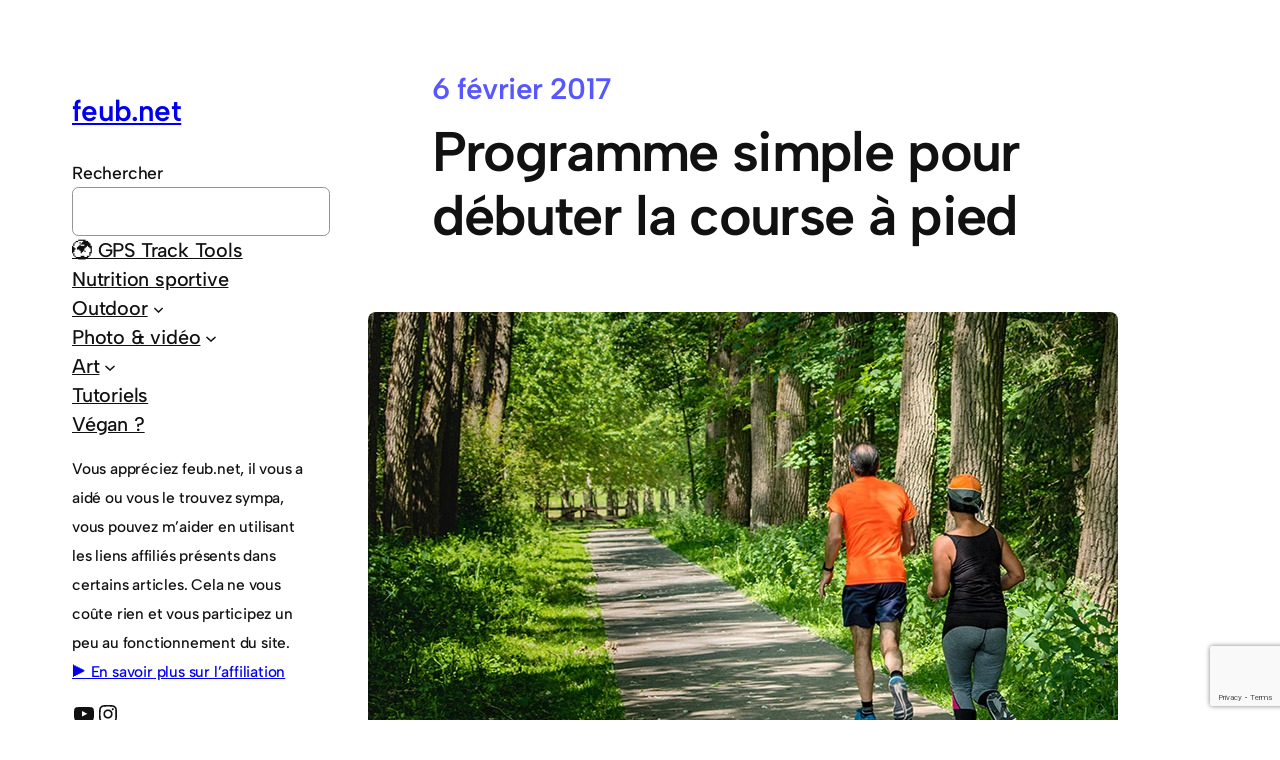

--- FILE ---
content_type: text/html; charset=UTF-8
request_url: https://feub.net/programme-simple-debuter-course-a-pied/
body_size: 53618
content:
<!DOCTYPE html>
<html lang="fr-FR">
<head>
	<meta charset="UTF-8" />
	<meta name="viewport" content="width=device-width, initial-scale=1" />
<meta name='robots' content='index, follow, max-image-preview:large, max-snippet:-1, max-video-preview:-1' />
	<style>img:is([sizes="auto" i], [sizes^="auto," i]) { contain-intrinsic-size: 3000px 1500px }</style>
	
	<!-- This site is optimized with the Yoast SEO plugin v26.4 - https://yoast.com/wordpress/plugins/seo/ -->
	<meta name="description" content="Je vous propose ici mon programme d&#039;entrainement simple pour débuter la course à pied en 10 semaines. Du canapé à 30 minutes de running facilement." />
	<link rel="canonical" href="https://feub.net/programme-simple-debuter-course-a-pied/" />
	<meta property="og:locale" content="fr_FR" />
	<meta property="og:type" content="article" />
	<meta property="og:title" content="Programme simple pour débuter la course à pied - feub.net" />
	<meta property="og:description" content="Je vous propose ici mon programme d&#039;entrainement simple pour débuter la course à pied en 10 semaines. Du canapé à 30 minutes de running facilement." />
	<meta property="og:url" content="https://feub.net/programme-simple-debuter-course-a-pied/" />
	<meta property="og:site_name" content="feub.net" />
	<meta property="article:published_time" content="2017-02-06T13:30:09+00:00" />
	<meta property="article:modified_time" content="2023-08-18T08:05:13+00:00" />
	<meta property="og:image" content="https://feub.net/wp-content/uploads/2017/02/debuter-course-a-pied-feub.net_.jpg" />
	<meta property="og:image:width" content="750" />
	<meta property="og:image:height" content="501" />
	<meta property="og:image:type" content="image/jpeg" />
	<meta name="author" content="fabien" />
	<meta name="twitter:card" content="summary_large_image" />
	<meta name="twitter:creator" content="@fabienfeub" />
	<meta name="twitter:site" content="@fabienfeub" />
	<meta name="twitter:label1" content="Écrit par" />
	<meta name="twitter:data1" content="fabien" />
	<meta name="twitter:label2" content="Durée de lecture estimée" />
	<meta name="twitter:data2" content="7 minutes" />
	<script type="application/ld+json" class="yoast-schema-graph">{"@context":"https://schema.org","@graph":[{"@type":"Article","@id":"https://feub.net/programme-simple-debuter-course-a-pied/#article","isPartOf":{"@id":"https://feub.net/programme-simple-debuter-course-a-pied/"},"author":{"name":"fabien","@id":"https://feub.net/#/schema/person/56cd08ac4a31a953f4c8e021ae01fcc4"},"headline":"Programme simple pour débuter la course à pied","datePublished":"2017-02-06T13:30:09+00:00","dateModified":"2023-08-18T08:05:13+00:00","mainEntityOfPage":{"@id":"https://feub.net/programme-simple-debuter-course-a-pied/"},"wordCount":1318,"commentCount":56,"publisher":{"@id":"https://feub.net/#/schema/person/56cd08ac4a31a953f4c8e021ae01fcc4"},"image":{"@id":"https://feub.net/programme-simple-debuter-course-a-pied/#primaryimage"},"thumbnailUrl":"https://feub.net/wp-content/uploads/2017/02/debuter-course-a-pied-feub.net_.jpg","keywords":["commencer a courir","débuter course à pied","débuter trail","marcher courir marcher","medthode course a pied","methode debutant running","plan entrainement debutant","programme debutant"],"articleSection":["Trail &amp; course à pied"],"inLanguage":"fr-FR","potentialAction":[{"@type":"CommentAction","name":"Comment","target":["https://feub.net/programme-simple-debuter-course-a-pied/#respond"]}]},{"@type":"WebPage","@id":"https://feub.net/programme-simple-debuter-course-a-pied/","url":"https://feub.net/programme-simple-debuter-course-a-pied/","name":"Programme simple pour débuter la course à pied - feub.net","isPartOf":{"@id":"https://feub.net/#website"},"primaryImageOfPage":{"@id":"https://feub.net/programme-simple-debuter-course-a-pied/#primaryimage"},"image":{"@id":"https://feub.net/programme-simple-debuter-course-a-pied/#primaryimage"},"thumbnailUrl":"https://feub.net/wp-content/uploads/2017/02/debuter-course-a-pied-feub.net_.jpg","datePublished":"2017-02-06T13:30:09+00:00","dateModified":"2023-08-18T08:05:13+00:00","description":"Je vous propose ici mon programme d'entrainement simple pour débuter la course à pied en 10 semaines. Du canapé à 30 minutes de running facilement.","breadcrumb":{"@id":"https://feub.net/programme-simple-debuter-course-a-pied/#breadcrumb"},"inLanguage":"fr-FR","potentialAction":[{"@type":"ReadAction","target":["https://feub.net/programme-simple-debuter-course-a-pied/"]}]},{"@type":"ImageObject","inLanguage":"fr-FR","@id":"https://feub.net/programme-simple-debuter-course-a-pied/#primaryimage","url":"https://feub.net/wp-content/uploads/2017/02/debuter-course-a-pied-feub.net_.jpg","contentUrl":"https://feub.net/wp-content/uploads/2017/02/debuter-course-a-pied-feub.net_.jpg","width":750,"height":501,"caption":"Débuter en course à pied"},{"@type":"BreadcrumbList","@id":"https://feub.net/programme-simple-debuter-course-a-pied/#breadcrumb","itemListElement":[{"@type":"ListItem","position":1,"name":"Accueil","item":"https://feub.net/"},{"@type":"ListItem","position":2,"name":"Programme simple pour débuter la course à pied"}]},{"@type":"WebSite","@id":"https://feub.net/#website","url":"https://feub.net/","name":"feub.net","description":"Trail, VTT et nutrition sportive végane","publisher":{"@id":"https://feub.net/#/schema/person/56cd08ac4a31a953f4c8e021ae01fcc4"},"potentialAction":[{"@type":"SearchAction","target":{"@type":"EntryPoint","urlTemplate":"https://feub.net/?s={search_term_string}"},"query-input":{"@type":"PropertyValueSpecification","valueRequired":true,"valueName":"search_term_string"}}],"inLanguage":"fr-FR"},{"@type":["Person","Organization"],"@id":"https://feub.net/#/schema/person/56cd08ac4a31a953f4c8e021ae01fcc4","name":"fabien","image":{"@type":"ImageObject","inLanguage":"fr-FR","@id":"https://feub.net/#/schema/person/image/","url":"https://feub.net/wp-content/uploads/2018/05/logo-feub.png","contentUrl":"https://feub.net/wp-content/uploads/2018/05/logo-feub.png","width":216,"height":34,"caption":"fabien"},"logo":{"@id":"https://feub.net/#/schema/person/image/"},"description":"Je m'appelle Fabien, la quarantaine bien entamée, vosgien, végan, photographe/vidéaste, métalleux, pratiquant le trail depuis quelques années, juste pour le plaisir de parcourir les montagnes et forêts.","sameAs":["https://feub.net","https://x.com/fabienfeub","https://www.youtube.com/thewindyburrow"]}]}</script>
	<!-- / Yoast SEO plugin. -->


<link rel="amphtml" href="https://feub.net/programme-simple-debuter-course-a-pied/amp/" /><meta name="generator" content="AMP for WP 1.1.8"/><title>Programme simple pour débuter la course à pied - feub.net</title>
<link rel='dns-prefetch' href='//www.googletagmanager.com' />
<link rel='dns-prefetch' href='//fundingchoicesmessages.google.com' />
<link rel="alternate" type="application/rss+xml" title="feub.net &raquo; Flux" href="https://feub.net/feed/" />
<link rel="alternate" type="application/rss+xml" title="feub.net &raquo; Flux des commentaires" href="https://feub.net/comments/feed/" />
<link rel="alternate" type="application/rss+xml" title="feub.net &raquo; Programme simple pour débuter la course à pied Flux des commentaires" href="https://feub.net/programme-simple-debuter-course-a-pied/feed/" />
<script>
window._wpemojiSettings = {"baseUrl":"https:\/\/s.w.org\/images\/core\/emoji\/16.0.1\/72x72\/","ext":".png","svgUrl":"https:\/\/s.w.org\/images\/core\/emoji\/16.0.1\/svg\/","svgExt":".svg","source":{"concatemoji":"https:\/\/feub.net\/wp-includes\/js\/wp-emoji-release.min.js?ver=bb1a00a4be3b98dbd3952ad908a758db"}};
/*! This file is auto-generated */
!function(s,n){var o,i,e;function c(e){try{var t={supportTests:e,timestamp:(new Date).valueOf()};sessionStorage.setItem(o,JSON.stringify(t))}catch(e){}}function p(e,t,n){e.clearRect(0,0,e.canvas.width,e.canvas.height),e.fillText(t,0,0);var t=new Uint32Array(e.getImageData(0,0,e.canvas.width,e.canvas.height).data),a=(e.clearRect(0,0,e.canvas.width,e.canvas.height),e.fillText(n,0,0),new Uint32Array(e.getImageData(0,0,e.canvas.width,e.canvas.height).data));return t.every(function(e,t){return e===a[t]})}function u(e,t){e.clearRect(0,0,e.canvas.width,e.canvas.height),e.fillText(t,0,0);for(var n=e.getImageData(16,16,1,1),a=0;a<n.data.length;a++)if(0!==n.data[a])return!1;return!0}function f(e,t,n,a){switch(t){case"flag":return n(e,"\ud83c\udff3\ufe0f\u200d\u26a7\ufe0f","\ud83c\udff3\ufe0f\u200b\u26a7\ufe0f")?!1:!n(e,"\ud83c\udde8\ud83c\uddf6","\ud83c\udde8\u200b\ud83c\uddf6")&&!n(e,"\ud83c\udff4\udb40\udc67\udb40\udc62\udb40\udc65\udb40\udc6e\udb40\udc67\udb40\udc7f","\ud83c\udff4\u200b\udb40\udc67\u200b\udb40\udc62\u200b\udb40\udc65\u200b\udb40\udc6e\u200b\udb40\udc67\u200b\udb40\udc7f");case"emoji":return!a(e,"\ud83e\udedf")}return!1}function g(e,t,n,a){var r="undefined"!=typeof WorkerGlobalScope&&self instanceof WorkerGlobalScope?new OffscreenCanvas(300,150):s.createElement("canvas"),o=r.getContext("2d",{willReadFrequently:!0}),i=(o.textBaseline="top",o.font="600 32px Arial",{});return e.forEach(function(e){i[e]=t(o,e,n,a)}),i}function t(e){var t=s.createElement("script");t.src=e,t.defer=!0,s.head.appendChild(t)}"undefined"!=typeof Promise&&(o="wpEmojiSettingsSupports",i=["flag","emoji"],n.supports={everything:!0,everythingExceptFlag:!0},e=new Promise(function(e){s.addEventListener("DOMContentLoaded",e,{once:!0})}),new Promise(function(t){var n=function(){try{var e=JSON.parse(sessionStorage.getItem(o));if("object"==typeof e&&"number"==typeof e.timestamp&&(new Date).valueOf()<e.timestamp+604800&&"object"==typeof e.supportTests)return e.supportTests}catch(e){}return null}();if(!n){if("undefined"!=typeof Worker&&"undefined"!=typeof OffscreenCanvas&&"undefined"!=typeof URL&&URL.createObjectURL&&"undefined"!=typeof Blob)try{var e="postMessage("+g.toString()+"("+[JSON.stringify(i),f.toString(),p.toString(),u.toString()].join(",")+"));",a=new Blob([e],{type:"text/javascript"}),r=new Worker(URL.createObjectURL(a),{name:"wpTestEmojiSupports"});return void(r.onmessage=function(e){c(n=e.data),r.terminate(),t(n)})}catch(e){}c(n=g(i,f,p,u))}t(n)}).then(function(e){for(var t in e)n.supports[t]=e[t],n.supports.everything=n.supports.everything&&n.supports[t],"flag"!==t&&(n.supports.everythingExceptFlag=n.supports.everythingExceptFlag&&n.supports[t]);n.supports.everythingExceptFlag=n.supports.everythingExceptFlag&&!n.supports.flag,n.DOMReady=!1,n.readyCallback=function(){n.DOMReady=!0}}).then(function(){return e}).then(function(){var e;n.supports.everything||(n.readyCallback(),(e=n.source||{}).concatemoji?t(e.concatemoji):e.wpemoji&&e.twemoji&&(t(e.twemoji),t(e.wpemoji)))}))}((window,document),window._wpemojiSettings);
</script>
<style id='wp-block-site-title-inline-css'>
.wp-block-site-title{box-sizing:border-box}.wp-block-site-title :where(a){color:inherit;font-family:inherit;font-size:inherit;font-style:inherit;font-weight:inherit;letter-spacing:inherit;line-height:inherit;text-decoration:inherit}
</style>
<style id='wp-block-navigation-link-inline-css'>
.wp-block-navigation .wp-block-navigation-item__label{overflow-wrap:break-word}.wp-block-navigation .wp-block-navigation-item__description{display:none}.link-ui-tools{border-top:1px solid #f0f0f0;padding:8px}.link-ui-block-inserter{padding-top:8px}.link-ui-block-inserter__back{margin-left:8px;text-transform:uppercase}
</style>
<link rel='stylesheet' id='wp-block-navigation-css' href='https://feub.net/wp-includes/blocks/navigation/style.min.css?ver=bb1a00a4be3b98dbd3952ad908a758db' media='all' />
<style id='wp-block-group-inline-css'>
.wp-block-group{box-sizing:border-box}:where(.wp-block-group.wp-block-group-is-layout-constrained){position:relative}
</style>
<style id='wp-block-search-inline-css'>
.wp-block-search__button{margin-left:10px;word-break:normal}.wp-block-search__button.has-icon{line-height:0}.wp-block-search__button svg{height:1.25em;min-height:24px;min-width:24px;width:1.25em;fill:currentColor;vertical-align:text-bottom}:where(.wp-block-search__button){border:1px solid #ccc;padding:6px 10px}.wp-block-search__inside-wrapper{display:flex;flex:auto;flex-wrap:nowrap;max-width:100%}.wp-block-search__label{width:100%}.wp-block-search__input{appearance:none;border:1px solid #949494;flex-grow:1;margin-left:0;margin-right:0;min-width:3rem;padding:8px;text-decoration:unset!important}.wp-block-search.wp-block-search__button-only .wp-block-search__button{box-sizing:border-box;display:flex;flex-shrink:0;justify-content:center;margin-left:0;max-width:100%}.wp-block-search.wp-block-search__button-only .wp-block-search__inside-wrapper{min-width:0!important;transition-property:width}.wp-block-search.wp-block-search__button-only .wp-block-search__input{flex-basis:100%;transition-duration:.3s}.wp-block-search.wp-block-search__button-only.wp-block-search__searchfield-hidden,.wp-block-search.wp-block-search__button-only.wp-block-search__searchfield-hidden .wp-block-search__inside-wrapper{overflow:hidden}.wp-block-search.wp-block-search__button-only.wp-block-search__searchfield-hidden .wp-block-search__input{border-left-width:0!important;border-right-width:0!important;flex-basis:0;flex-grow:0;margin:0;min-width:0!important;padding-left:0!important;padding-right:0!important;width:0!important}:where(.wp-block-search__input){font-family:inherit;font-size:inherit;font-style:inherit;font-weight:inherit;letter-spacing:inherit;line-height:inherit;text-transform:inherit}:where(.wp-block-search__button-inside .wp-block-search__inside-wrapper){border:1px solid #949494;box-sizing:border-box;padding:4px}:where(.wp-block-search__button-inside .wp-block-search__inside-wrapper) .wp-block-search__input{border:none;border-radius:0;padding:0 4px}:where(.wp-block-search__button-inside .wp-block-search__inside-wrapper) .wp-block-search__input:focus{outline:none}:where(.wp-block-search__button-inside .wp-block-search__inside-wrapper) :where(.wp-block-search__button){padding:4px 8px}.wp-block-search.aligncenter .wp-block-search__inside-wrapper{margin:auto}.wp-block[data-align=right] .wp-block-search.wp-block-search__button-only .wp-block-search__inside-wrapper{float:right}
</style>
<style id='wp-block-paragraph-inline-css'>
.is-small-text{font-size:.875em}.is-regular-text{font-size:1em}.is-large-text{font-size:2.25em}.is-larger-text{font-size:3em}.has-drop-cap:not(:focus):first-letter{float:left;font-size:8.4em;font-style:normal;font-weight:100;line-height:.68;margin:.05em .1em 0 0;text-transform:uppercase}body.rtl .has-drop-cap:not(:focus):first-letter{float:none;margin-left:.1em}p.has-drop-cap.has-background{overflow:hidden}:root :where(p.has-background){padding:1.25em 2.375em}:where(p.has-text-color:not(.has-link-color)) a{color:inherit}p.has-text-align-left[style*="writing-mode:vertical-lr"],p.has-text-align-right[style*="writing-mode:vertical-rl"]{rotate:180deg}
</style>
<link rel='stylesheet' id='wp-block-social-links-css' href='https://feub.net/wp-includes/blocks/social-links/style.min.css?ver=bb1a00a4be3b98dbd3952ad908a758db' media='all' />
<style id='wp-block-post-date-inline-css'>
.wp-block-post-date{box-sizing:border-box}
</style>
<style id='wp-block-post-title-inline-css'>
.wp-block-post-title{box-sizing:border-box;word-break:break-word}.wp-block-post-title :where(a){display:inline-block;font-family:inherit;font-size:inherit;font-style:inherit;font-weight:inherit;letter-spacing:inherit;line-height:inherit;text-decoration:inherit}
</style>
<style id='wp-block-post-featured-image-inline-css'>
.wp-block-post-featured-image{margin-left:0;margin-right:0}.wp-block-post-featured-image a{display:block;height:100%}.wp-block-post-featured-image :where(img){box-sizing:border-box;height:auto;max-width:100%;vertical-align:bottom;width:100%}.wp-block-post-featured-image.alignfull img,.wp-block-post-featured-image.alignwide img{width:100%}.wp-block-post-featured-image .wp-block-post-featured-image__overlay.has-background-dim{background-color:#000;inset:0;position:absolute}.wp-block-post-featured-image{position:relative}.wp-block-post-featured-image .wp-block-post-featured-image__overlay.has-background-gradient{background-color:initial}.wp-block-post-featured-image .wp-block-post-featured-image__overlay.has-background-dim-0{opacity:0}.wp-block-post-featured-image .wp-block-post-featured-image__overlay.has-background-dim-10{opacity:.1}.wp-block-post-featured-image .wp-block-post-featured-image__overlay.has-background-dim-20{opacity:.2}.wp-block-post-featured-image .wp-block-post-featured-image__overlay.has-background-dim-30{opacity:.3}.wp-block-post-featured-image .wp-block-post-featured-image__overlay.has-background-dim-40{opacity:.4}.wp-block-post-featured-image .wp-block-post-featured-image__overlay.has-background-dim-50{opacity:.5}.wp-block-post-featured-image .wp-block-post-featured-image__overlay.has-background-dim-60{opacity:.6}.wp-block-post-featured-image .wp-block-post-featured-image__overlay.has-background-dim-70{opacity:.7}.wp-block-post-featured-image .wp-block-post-featured-image__overlay.has-background-dim-80{opacity:.8}.wp-block-post-featured-image .wp-block-post-featured-image__overlay.has-background-dim-90{opacity:.9}.wp-block-post-featured-image .wp-block-post-featured-image__overlay.has-background-dim-100{opacity:1}.wp-block-post-featured-image:where(.alignleft,.alignright){width:100%}
</style>
<style id='wp-block-heading-inline-css'>
h1.has-background,h2.has-background,h3.has-background,h4.has-background,h5.has-background,h6.has-background{padding:1.25em 2.375em}h1.has-text-align-left[style*=writing-mode]:where([style*=vertical-lr]),h1.has-text-align-right[style*=writing-mode]:where([style*=vertical-rl]),h2.has-text-align-left[style*=writing-mode]:where([style*=vertical-lr]),h2.has-text-align-right[style*=writing-mode]:where([style*=vertical-rl]),h3.has-text-align-left[style*=writing-mode]:where([style*=vertical-lr]),h3.has-text-align-right[style*=writing-mode]:where([style*=vertical-rl]),h4.has-text-align-left[style*=writing-mode]:where([style*=vertical-lr]),h4.has-text-align-right[style*=writing-mode]:where([style*=vertical-rl]),h5.has-text-align-left[style*=writing-mode]:where([style*=vertical-lr]),h5.has-text-align-right[style*=writing-mode]:where([style*=vertical-rl]),h6.has-text-align-left[style*=writing-mode]:where([style*=vertical-lr]),h6.has-text-align-right[style*=writing-mode]:where([style*=vertical-rl]){rotate:180deg}
</style>
<style id='wp-block-list-inline-css'>
ol,ul{box-sizing:border-box}:root :where(.wp-block-list.has-background){padding:1.25em 2.375em}
</style>
<link rel='stylesheet' id='wp-block-table-css' href='https://feub.net/wp-includes/blocks/table/style.min.css?ver=bb1a00a4be3b98dbd3952ad908a758db' media='all' />
<link rel='stylesheet' id='wp-block-image-css' href='https://feub.net/wp-includes/blocks/image/style.min.css?ver=bb1a00a4be3b98dbd3952ad908a758db' media='all' />
<style id='wp-block-post-content-inline-css'>
.wp-block-post-content{display:flow-root}
</style>
<style id='wp-block-post-terms-inline-css'>
.wp-block-post-terms{box-sizing:border-box}.wp-block-post-terms .wp-block-post-terms__separator{white-space:pre-wrap}
</style>
<style id='wp-block-avatar-inline-css'>
.wp-block-avatar{line-height:0}.wp-block-avatar,.wp-block-avatar img{box-sizing:border-box}.wp-block-avatar.aligncenter{text-align:center}
</style>
<style id='wp-block-comment-author-name-inline-css'>
.wp-block-comment-author-name{box-sizing:border-box}
</style>
<style id='wp-block-comment-date-inline-css'>
.wp-block-comment-date{box-sizing:border-box}
</style>
<style id='wp-block-comment-edit-link-inline-css'>
.wp-block-comment-edit-link{box-sizing:border-box}
</style>
<style id='wp-block-columns-inline-css'>
.wp-block-columns{align-items:normal!important;box-sizing:border-box;display:flex;flex-wrap:wrap!important}@media (min-width:782px){.wp-block-columns{flex-wrap:nowrap!important}}.wp-block-columns.are-vertically-aligned-top{align-items:flex-start}.wp-block-columns.are-vertically-aligned-center{align-items:center}.wp-block-columns.are-vertically-aligned-bottom{align-items:flex-end}@media (max-width:781px){.wp-block-columns:not(.is-not-stacked-on-mobile)>.wp-block-column{flex-basis:100%!important}}@media (min-width:782px){.wp-block-columns:not(.is-not-stacked-on-mobile)>.wp-block-column{flex-basis:0;flex-grow:1}.wp-block-columns:not(.is-not-stacked-on-mobile)>.wp-block-column[style*=flex-basis]{flex-grow:0}}.wp-block-columns.is-not-stacked-on-mobile{flex-wrap:nowrap!important}.wp-block-columns.is-not-stacked-on-mobile>.wp-block-column{flex-basis:0;flex-grow:1}.wp-block-columns.is-not-stacked-on-mobile>.wp-block-column[style*=flex-basis]{flex-grow:0}:where(.wp-block-columns){margin-bottom:1.75em}:where(.wp-block-columns.has-background){padding:1.25em 2.375em}.wp-block-column{flex-grow:1;min-width:0;overflow-wrap:break-word;word-break:break-word}.wp-block-column.is-vertically-aligned-top{align-self:flex-start}.wp-block-column.is-vertically-aligned-center{align-self:center}.wp-block-column.is-vertically-aligned-bottom{align-self:flex-end}.wp-block-column.is-vertically-aligned-stretch{align-self:stretch}.wp-block-column.is-vertically-aligned-bottom,.wp-block-column.is-vertically-aligned-center,.wp-block-column.is-vertically-aligned-top{width:100%}
</style>
<style id='wp-block-comment-content-inline-css'>
.comment-awaiting-moderation{display:block;font-size:.875em;line-height:1.5}.wp-block-comment-content{box-sizing:border-box}
</style>
<style id='wp-block-comment-reply-link-inline-css'>
.wp-block-comment-reply-link{box-sizing:border-box}
</style>
<style id='wp-block-comment-template-inline-css'>
.wp-block-comment-template{box-sizing:border-box;list-style:none;margin-bottom:0;max-width:100%;padding:0}.wp-block-comment-template li{clear:both}.wp-block-comment-template ol{list-style:none;margin-bottom:0;max-width:100%;padding-left:2rem}.wp-block-comment-template.alignleft{float:left}.wp-block-comment-template.aligncenter{margin-left:auto;margin-right:auto;width:fit-content}.wp-block-comment-template.alignright{float:right}
</style>
<style id='wp-block-comments-pagination-inline-css'>
.wp-block-comments-pagination>.wp-block-comments-pagination-next,.wp-block-comments-pagination>.wp-block-comments-pagination-numbers,.wp-block-comments-pagination>.wp-block-comments-pagination-previous{font-size:inherit;margin-bottom:.5em;margin-right:.5em}.wp-block-comments-pagination>.wp-block-comments-pagination-next:last-child,.wp-block-comments-pagination>.wp-block-comments-pagination-numbers:last-child,.wp-block-comments-pagination>.wp-block-comments-pagination-previous:last-child{margin-right:0}.wp-block-comments-pagination .wp-block-comments-pagination-previous-arrow{display:inline-block;margin-right:1ch}.wp-block-comments-pagination .wp-block-comments-pagination-previous-arrow:not(.is-arrow-chevron){transform:scaleX(1)}.wp-block-comments-pagination .wp-block-comments-pagination-next-arrow{display:inline-block;margin-left:1ch}.wp-block-comments-pagination .wp-block-comments-pagination-next-arrow:not(.is-arrow-chevron){transform:scaleX(1)}.wp-block-comments-pagination.aligncenter{justify-content:center}
</style>
<style id='wp-block-post-comments-form-inline-css'>
:where(.wp-block-post-comments-form) input:not([type=submit]),:where(.wp-block-post-comments-form) textarea{border:1px solid #949494;font-family:inherit;font-size:1em}:where(.wp-block-post-comments-form) input:where(:not([type=submit]):not([type=checkbox])),:where(.wp-block-post-comments-form) textarea{padding:calc(.667em + 2px)}.wp-block-post-comments-form{box-sizing:border-box}.wp-block-post-comments-form[style*=font-weight] :where(.comment-reply-title){font-weight:inherit}.wp-block-post-comments-form[style*=font-family] :where(.comment-reply-title){font-family:inherit}.wp-block-post-comments-form[class*=-font-size] :where(.comment-reply-title),.wp-block-post-comments-form[style*=font-size] :where(.comment-reply-title){font-size:inherit}.wp-block-post-comments-form[style*=line-height] :where(.comment-reply-title){line-height:inherit}.wp-block-post-comments-form[style*=font-style] :where(.comment-reply-title){font-style:inherit}.wp-block-post-comments-form[style*=letter-spacing] :where(.comment-reply-title){letter-spacing:inherit}.wp-block-post-comments-form :where(input[type=submit]){box-shadow:none;cursor:pointer;display:inline-block;overflow-wrap:break-word;text-align:center}.wp-block-post-comments-form .comment-form input:not([type=submit]):not([type=checkbox]):not([type=hidden]),.wp-block-post-comments-form .comment-form textarea{box-sizing:border-box;display:block;width:100%}.wp-block-post-comments-form .comment-form-author label,.wp-block-post-comments-form .comment-form-email label,.wp-block-post-comments-form .comment-form-url label{display:block;margin-bottom:.25em}.wp-block-post-comments-form .comment-form-cookies-consent{display:flex;gap:.25em}.wp-block-post-comments-form .comment-form-cookies-consent #wp-comment-cookies-consent{margin-top:.35em}.wp-block-post-comments-form .comment-reply-title{margin-bottom:0}.wp-block-post-comments-form .comment-reply-title :where(small){font-size:var(--wp--preset--font-size--medium,smaller);margin-left:.5em}
</style>
<style id='wp-block-buttons-inline-css'>
.wp-block-buttons{box-sizing:border-box}.wp-block-buttons.is-vertical{flex-direction:column}.wp-block-buttons.is-vertical>.wp-block-button:last-child{margin-bottom:0}.wp-block-buttons>.wp-block-button{display:inline-block;margin:0}.wp-block-buttons.is-content-justification-left{justify-content:flex-start}.wp-block-buttons.is-content-justification-left.is-vertical{align-items:flex-start}.wp-block-buttons.is-content-justification-center{justify-content:center}.wp-block-buttons.is-content-justification-center.is-vertical{align-items:center}.wp-block-buttons.is-content-justification-right{justify-content:flex-end}.wp-block-buttons.is-content-justification-right.is-vertical{align-items:flex-end}.wp-block-buttons.is-content-justification-space-between{justify-content:space-between}.wp-block-buttons.aligncenter{text-align:center}.wp-block-buttons:not(.is-content-justification-space-between,.is-content-justification-right,.is-content-justification-left,.is-content-justification-center) .wp-block-button.aligncenter{margin-left:auto;margin-right:auto;width:100%}.wp-block-buttons[style*=text-decoration] .wp-block-button,.wp-block-buttons[style*=text-decoration] .wp-block-button__link{text-decoration:inherit}.wp-block-buttons.has-custom-font-size .wp-block-button__link{font-size:inherit}.wp-block-buttons .wp-block-button__link{width:100%}.wp-block-button.aligncenter{text-align:center}
</style>
<style id='wp-block-button-inline-css'>
.wp-block-button__link{align-content:center;box-sizing:border-box;cursor:pointer;display:inline-block;height:100%;text-align:center;word-break:break-word}.wp-block-button__link.aligncenter{text-align:center}.wp-block-button__link.alignright{text-align:right}:where(.wp-block-button__link){border-radius:9999px;box-shadow:none;padding:calc(.667em + 2px) calc(1.333em + 2px);text-decoration:none}.wp-block-button[style*=text-decoration] .wp-block-button__link{text-decoration:inherit}.wp-block-buttons>.wp-block-button.has-custom-width{max-width:none}.wp-block-buttons>.wp-block-button.has-custom-width .wp-block-button__link{width:100%}.wp-block-buttons>.wp-block-button.has-custom-font-size .wp-block-button__link{font-size:inherit}.wp-block-buttons>.wp-block-button.wp-block-button__width-25{width:calc(25% - var(--wp--style--block-gap, .5em)*.75)}.wp-block-buttons>.wp-block-button.wp-block-button__width-50{width:calc(50% - var(--wp--style--block-gap, .5em)*.5)}.wp-block-buttons>.wp-block-button.wp-block-button__width-75{width:calc(75% - var(--wp--style--block-gap, .5em)*.25)}.wp-block-buttons>.wp-block-button.wp-block-button__width-100{flex-basis:100%;width:100%}.wp-block-buttons.is-vertical>.wp-block-button.wp-block-button__width-25{width:25%}.wp-block-buttons.is-vertical>.wp-block-button.wp-block-button__width-50{width:50%}.wp-block-buttons.is-vertical>.wp-block-button.wp-block-button__width-75{width:75%}.wp-block-button.is-style-squared,.wp-block-button__link.wp-block-button.is-style-squared{border-radius:0}.wp-block-button.no-border-radius,.wp-block-button__link.no-border-radius{border-radius:0!important}:root :where(.wp-block-button .wp-block-button__link.is-style-outline),:root :where(.wp-block-button.is-style-outline>.wp-block-button__link){border:2px solid;padding:.667em 1.333em}:root :where(.wp-block-button .wp-block-button__link.is-style-outline:not(.has-text-color)),:root :where(.wp-block-button.is-style-outline>.wp-block-button__link:not(.has-text-color)){color:currentColor}:root :where(.wp-block-button .wp-block-button__link.is-style-outline:not(.has-background)),:root :where(.wp-block-button.is-style-outline>.wp-block-button__link:not(.has-background)){background-color:initial;background-image:none}
</style>
<style id='wp-block-separator-inline-css'>
@charset "UTF-8";.wp-block-separator{border:none;border-top:2px solid}:root :where(.wp-block-separator.is-style-dots){height:auto;line-height:1;text-align:center}:root :where(.wp-block-separator.is-style-dots):before{color:currentColor;content:"···";font-family:serif;font-size:1.5em;letter-spacing:2em;padding-left:2em}.wp-block-separator.is-style-dots{background:none!important;border:none!important}
</style>
<style id='wp-block-post-navigation-link-inline-css'>
.wp-block-post-navigation-link .wp-block-post-navigation-link__arrow-previous{display:inline-block;margin-right:1ch}.wp-block-post-navigation-link .wp-block-post-navigation-link__arrow-previous:not(.is-arrow-chevron){transform:scaleX(1)}.wp-block-post-navigation-link .wp-block-post-navigation-link__arrow-next{display:inline-block;margin-left:1ch}.wp-block-post-navigation-link .wp-block-post-navigation-link__arrow-next:not(.is-arrow-chevron){transform:scaleX(1)}.wp-block-post-navigation-link.has-text-align-left[style*="writing-mode: vertical-lr"],.wp-block-post-navigation-link.has-text-align-right[style*="writing-mode: vertical-rl"]{rotate:180deg}
</style>
<style id='wp-block-query-pagination-inline-css'>
.wp-block-query-pagination.is-content-justification-space-between>.wp-block-query-pagination-next:last-of-type{margin-inline-start:auto}.wp-block-query-pagination.is-content-justification-space-between>.wp-block-query-pagination-previous:first-child{margin-inline-end:auto}.wp-block-query-pagination .wp-block-query-pagination-previous-arrow{display:inline-block;margin-right:1ch}.wp-block-query-pagination .wp-block-query-pagination-previous-arrow:not(.is-arrow-chevron){transform:scaleX(1)}.wp-block-query-pagination .wp-block-query-pagination-next-arrow{display:inline-block;margin-left:1ch}.wp-block-query-pagination .wp-block-query-pagination-next-arrow:not(.is-arrow-chevron){transform:scaleX(1)}.wp-block-query-pagination.aligncenter{justify-content:center}
</style>
<style id='wp-block-latest-comments-inline-css'>
ol.wp-block-latest-comments{box-sizing:border-box;margin-left:0}:where(.wp-block-latest-comments:not([style*=line-height] .wp-block-latest-comments__comment)){line-height:1.1}:where(.wp-block-latest-comments:not([style*=line-height] .wp-block-latest-comments__comment-excerpt p)){line-height:1.8}.has-dates :where(.wp-block-latest-comments:not([style*=line-height])),.has-excerpts :where(.wp-block-latest-comments:not([style*=line-height])){line-height:1.5}.wp-block-latest-comments .wp-block-latest-comments{padding-left:0}.wp-block-latest-comments__comment{list-style:none;margin-bottom:1em}.has-avatars .wp-block-latest-comments__comment{list-style:none;min-height:2.25em}.has-avatars .wp-block-latest-comments__comment .wp-block-latest-comments__comment-excerpt,.has-avatars .wp-block-latest-comments__comment .wp-block-latest-comments__comment-meta{margin-left:3.25em}.wp-block-latest-comments__comment-excerpt p{font-size:.875em;margin:.36em 0 1.4em}.wp-block-latest-comments__comment-date{display:block;font-size:.75em}.wp-block-latest-comments .avatar,.wp-block-latest-comments__comment-avatar{border-radius:1.5em;display:block;float:left;height:2.5em;margin-right:.75em;width:2.5em}.wp-block-latest-comments[class*=-font-size] a,.wp-block-latest-comments[style*=font-size] a{font-size:inherit}
</style>
<style id='wp-block-archives-inline-css'>
.wp-block-archives{box-sizing:border-box}.wp-block-archives-dropdown label{display:block}
</style>
<style id='wp-emoji-styles-inline-css'>

	img.wp-smiley, img.emoji {
		display: inline !important;
		border: none !important;
		box-shadow: none !important;
		height: 1em !important;
		width: 1em !important;
		margin: 0 0.07em !important;
		vertical-align: -0.1em !important;
		background: none !important;
		padding: 0 !important;
	}
</style>
<link rel='stylesheet' id='wp-block-library-css' href='https://feub.net/wp-includes/css/dist/block-library/common.min.css?ver=bb1a00a4be3b98dbd3952ad908a758db' media='all' />
<style id='global-styles-inline-css'>
:root{--wp--preset--aspect-ratio--square: 1;--wp--preset--aspect-ratio--4-3: 4/3;--wp--preset--aspect-ratio--3-4: 3/4;--wp--preset--aspect-ratio--3-2: 3/2;--wp--preset--aspect-ratio--2-3: 2/3;--wp--preset--aspect-ratio--16-9: 16/9;--wp--preset--aspect-ratio--9-16: 9/16;--wp--preset--color--black: #000000;--wp--preset--color--cyan-bluish-gray: #abb8c3;--wp--preset--color--white: #ffffff;--wp--preset--color--pale-pink: #f78da7;--wp--preset--color--vivid-red: #cf2e2e;--wp--preset--color--luminous-vivid-orange: #ff6900;--wp--preset--color--luminous-vivid-amber: #fcb900;--wp--preset--color--light-green-cyan: #7bdcb5;--wp--preset--color--vivid-green-cyan: #00d084;--wp--preset--color--pale-cyan-blue: #8ed1fc;--wp--preset--color--vivid-cyan-blue: #0693e3;--wp--preset--color--vivid-purple: #9b51e0;--wp--preset--color--foreground: #111111;--wp--preset--color--background: #FFFFFF;--wp--preset--color--primary: #5857FF;--wp--preset--color--secondary: #6B6A6A;--wp--preset--color--tertiary: #E2E2E2;--wp--preset--color--quaternary: #F3F2F2;--wp--preset--gradient--vivid-cyan-blue-to-vivid-purple: linear-gradient(135deg,rgba(6,147,227,1) 0%,rgb(155,81,224) 100%);--wp--preset--gradient--light-green-cyan-to-vivid-green-cyan: linear-gradient(135deg,rgb(122,220,180) 0%,rgb(0,208,130) 100%);--wp--preset--gradient--luminous-vivid-amber-to-luminous-vivid-orange: linear-gradient(135deg,rgba(252,185,0,1) 0%,rgba(255,105,0,1) 100%);--wp--preset--gradient--luminous-vivid-orange-to-vivid-red: linear-gradient(135deg,rgba(255,105,0,1) 0%,rgb(207,46,46) 100%);--wp--preset--gradient--very-light-gray-to-cyan-bluish-gray: linear-gradient(135deg,rgb(238,238,238) 0%,rgb(169,184,195) 100%);--wp--preset--gradient--cool-to-warm-spectrum: linear-gradient(135deg,rgb(74,234,220) 0%,rgb(151,120,209) 20%,rgb(207,42,186) 40%,rgb(238,44,130) 60%,rgb(251,105,98) 80%,rgb(254,248,76) 100%);--wp--preset--gradient--blush-light-purple: linear-gradient(135deg,rgb(255,206,236) 0%,rgb(152,150,240) 100%);--wp--preset--gradient--blush-bordeaux: linear-gradient(135deg,rgb(254,205,165) 0%,rgb(254,45,45) 50%,rgb(107,0,62) 100%);--wp--preset--gradient--luminous-dusk: linear-gradient(135deg,rgb(255,203,112) 0%,rgb(199,81,192) 50%,rgb(65,88,208) 100%);--wp--preset--gradient--pale-ocean: linear-gradient(135deg,rgb(255,245,203) 0%,rgb(182,227,212) 50%,rgb(51,167,181) 100%);--wp--preset--gradient--electric-grass: linear-gradient(135deg,rgb(202,248,128) 0%,rgb(113,206,126) 100%);--wp--preset--gradient--midnight: linear-gradient(135deg,rgb(2,3,129) 0%,rgb(40,116,252) 100%);--wp--preset--gradient--foreground-to-background: linear-gradient(160deg, var(--wp--preset--color--foreground), var(--wp--preset--color--background));--wp--preset--gradient--foreground-to-primary: linear-gradient(160deg, var(--wp--preset--color--foreground), var(--wp--preset--color--primary));--wp--preset--gradient--foreground-to-secondary: linear-gradient(160deg, var(--wp--preset--color--foreground), var(--wp--preset--color--secondary));--wp--preset--gradient--foreground-to-quaternary: linear-gradient(160deg, var(--wp--preset--color--foreground), var(--wp--preset--color--quaternary));--wp--preset--gradient--foreground-to-tertiary: linear-gradient(160deg, var(--wp--preset--color--foreground), var(--wp--preset--color--tertiary));--wp--preset--gradient--background-to-foreground: linear-gradient(160deg, var(--wp--preset--color--background), var(--wp--preset--color--foreground));--wp--preset--gradient--background-to-primary: linear-gradient(160deg, var(--wp--preset--color--background), var(--wp--preset--color--primary));--wp--preset--gradient--background-to-secondary: linear-gradient(160deg, var(--wp--preset--color--background), var(--wp--preset--color--secondary));--wp--preset--gradient--background-to-quaternary: linear-gradient(160deg, var(--wp--preset--color--background), var(--wp--preset--color--quaternary));--wp--preset--gradient--background-to-tertiary: linear-gradient(160deg, var(--wp--preset--color--background), var(--wp--preset--color--tertiary));--wp--preset--gradient--primary-to-background: linear-gradient(160deg, var(--wp--preset--color--primary), var(--wp--preset--color--background));--wp--preset--gradient--primary-to-foreground: linear-gradient(160deg, var(--wp--preset--color--primary), var(--wp--preset--color--foreground));--wp--preset--gradient--primary-to-secondary: linear-gradient(160deg, var(--wp--preset--color--primary), var(--wp--preset--color--secondary));--wp--preset--gradient--primary-to-quaternary: linear-gradient(160deg, var(--wp--preset--color--primary), var(--wp--preset--color--quaternary));--wp--preset--gradient--primary-to-tertiary: linear-gradient(160deg, var(--wp--preset--color--primary), var(--wp--preset--color--tertiary));--wp--preset--gradient--secondary-to-background: linear-gradient(160deg, var(--wp--preset--color--secondary), var(--wp--preset--color--background));--wp--preset--gradient--secondary-to-foreground: linear-gradient(160deg, var(--wp--preset--color--secondary), var(--wp--preset--color--foreground));--wp--preset--gradient--secondary-to-primary: linear-gradient(160deg, var(--wp--preset--color--secondary), var(--wp--preset--color--primary));--wp--preset--gradient--secondary-to-quaternary: linear-gradient(160deg, var(--wp--preset--color--secondary), var(--wp--preset--color--quaternary));--wp--preset--gradient--secondary-to-tertiary: linear-gradient(160deg, var(--wp--preset--color--secondary), var(--wp--preset--color--tertiary));--wp--preset--gradient--tertiary-to-background: linear-gradient(160deg, var(--wp--preset--color--tertiary), var(--wp--preset--color--background));--wp--preset--gradient--tertiary-to-foreground: linear-gradient(160deg, var(--wp--preset--color--tertiary), var(--wp--preset--color--foreground));--wp--preset--gradient--tertiary-to-primary: linear-gradient(160deg, var(--wp--preset--color--tertiary), var(--wp--preset--color--primary));--wp--preset--gradient--tertiary-to-secondary: linear-gradient(160deg, var(--wp--preset--color--tertiary), var(--wp--preset--color--secondary));--wp--preset--gradient--tertiary-to-quaternary: linear-gradient(160deg, var(--wp--preset--color--tertiary), var(--wp--preset--color--quaternary));--wp--preset--gradient--quaternary-to-background: linear-gradient(160deg, var(--wp--preset--color--quaternary), var(--wp--preset--color--background));--wp--preset--gradient--quaternary-to-foreground: linear-gradient(160deg, var(--wp--preset--color--quaternary), var(--wp--preset--color--foreground));--wp--preset--gradient--quaternary-to-primary: linear-gradient(160deg, var(--wp--preset--color--quaternary), var(--wp--preset--color--primary));--wp--preset--gradient--quaternary-to-secondary: linear-gradient(160deg, var(--wp--preset--color--quaternary), var(--wp--preset--color--secondary));--wp--preset--gradient--quaternary-to-tertiary: linear-gradient(160deg, var(--wp--preset--color--quaternary), var(--wp--preset--color--tertiary));--wp--preset--font-size--small: clamp(16px, 1rem + ((1vw - 3.2px) * 0.147), 18px);--wp--preset--font-size--medium: clamp(17px, 1.063rem + ((1vw - 3.2px) * 0.294), 21px);--wp--preset--font-size--large: clamp(21px, 1.313rem + ((1vw - 3.2px) * 0.221), 24px);--wp--preset--font-size--x-large: clamp(25.014px, 1.563rem + ((1vw - 3.2px) * 1.249), 42px);--wp--preset--font-size--tiny: clamp(14px, 0.875rem + ((1vw - 3.2px) * 0.147), 16px);--wp--preset--font-size--extra-large: clamp(24px, 1.5rem + ((1vw - 3.2px) * 0.588), 32px);--wp--preset--font-size--huge: clamp(36px, 2.25rem + ((1vw - 3.2px) * 2.059), 64px);--wp--preset--font-size--gigantic: clamp(64px, 4rem + ((1vw - 3.2px) * 2.353), 96px);--wp--preset--font-size--heading-1: clamp(36px, 2.25rem + ((1vw - 3.2px) * 2.059), 64px);--wp--preset--font-size--heading-2: clamp(33px, 2.063rem + ((1vw - 3.2px) * 1.691), 56px);--wp--preset--font-size--heading-3: clamp(30px, 1.875rem + ((1vw - 3.2px) * 1.324), 48px);--wp--preset--font-size--heading-4: clamp(27px, 1.688rem + ((1vw - 3.2px) * 0.956), 40px);--wp--preset--font-size--heading-5: clamp(24px, 1.5rem + ((1vw - 3.2px) * 0.588), 32px);--wp--preset--font-size--heading-6: clamp(21px, 1.313rem + ((1vw - 3.2px) * 0.441), 27px);--wp--preset--font-family--default: "Albert Sans", ui-sans-serif, -apple-system, BlinkMacSystemFont, "Segoe UI", Roboto, "Helvetica Neue", sans-serif;--wp--preset--font-family--system-sans-serif: ui-sans-serif, -apple-system, BlinkMacSystemFont, "Segoe UI", Roboto, "Helvetica Neue", sans-serif;--wp--preset--font-family--system-serif: ui-serif, Georgia, serif;--wp--preset--font-family--system-monospace: ui-monospace, Menlo, Consolas, Monaco, "Liberation Mono", "Lucida Console", monospace;--wp--preset--spacing--20: 12px;--wp--preset--spacing--30: 16px;--wp--preset--spacing--40: 24px;--wp--preset--spacing--50: 32px;--wp--preset--spacing--60: clamp(32px, 7.5vw, 40px);--wp--preset--spacing--70: clamp(48px, 9vw, 64px);--wp--preset--spacing--80: clamp( 64px, 6.666vw, 96px );--wp--preset--spacing--10: 8px;--wp--preset--spacing--body-gutter: clamp( 32px, 5vw, 64px );--wp--preset--shadow--natural: 6px 6px 9px rgba(0, 0, 0, 0.2);--wp--preset--shadow--deep: 12px 12px 50px rgba(0, 0, 0, 0.4);--wp--preset--shadow--sharp: 6px 6px 0px rgba(0, 0, 0, 0.2);--wp--preset--shadow--outlined: 6px 6px 0px -3px rgba(255, 255, 255, 1), 6px 6px rgba(0, 0, 0, 1);--wp--preset--shadow--crisp: 6px 6px 0px rgba(0, 0, 0, 1);--wp--custom--spacing--baseline: 16px;--wp--custom--spacing--small: min(32px, 6.4vw);--wp--custom--spacing--gutter: clamp( calc( 2 * var( --wp--custom--spacing--baseline ) ), 6.666vw, calc( 4 * var( --wp--custom--spacing--baseline ) ) );--wp--custom--spacing--outer: var( --wp--custom--spacing--gutter );--wp--custom--typography--letter-spacing--body: -0.01em;--wp--custom--typography--letter-spacing--heading: -0.02em;--wp--custom--typography--letter-spacing--gigantic: -0.03em;--wp--custom--typography--letter-spacing--uppercase: 0;--wp--custom--typography--line-height--body: 1.5em;--wp--custom--typography--line-height--headings--gigantic: 1.05;--wp--custom--typography--line-height--headings--large: 1.15;--wp--custom--typography--line-height--headings--small: 1.25;}:root { --wp--style--global--content-size: 720px;--wp--style--global--wide-size: 1680px; }:where(body) { margin: 0; }.wp-site-blocks { padding-top: var(--wp--style--root--padding-top); padding-bottom: var(--wp--style--root--padding-bottom); }.has-global-padding { padding-right: var(--wp--style--root--padding-right); padding-left: var(--wp--style--root--padding-left); }.has-global-padding > .alignfull { margin-right: calc(var(--wp--style--root--padding-right) * -1); margin-left: calc(var(--wp--style--root--padding-left) * -1); }.has-global-padding :where(:not(.alignfull.is-layout-flow) > .has-global-padding:not(.wp-block-block, .alignfull)) { padding-right: 0; padding-left: 0; }.has-global-padding :where(:not(.alignfull.is-layout-flow) > .has-global-padding:not(.wp-block-block, .alignfull)) > .alignfull { margin-left: 0; margin-right: 0; }.wp-site-blocks > .alignleft { float: left; margin-right: 2em; }.wp-site-blocks > .alignright { float: right; margin-left: 2em; }.wp-site-blocks > .aligncenter { justify-content: center; margin-left: auto; margin-right: auto; }:where(.wp-site-blocks) > * { margin-block-start: min(32px, 6.4vw); margin-block-end: 0; }:where(.wp-site-blocks) > :first-child { margin-block-start: 0; }:where(.wp-site-blocks) > :last-child { margin-block-end: 0; }:root { --wp--style--block-gap: min(32px, 6.4vw); }:root :where(.is-layout-flow) > :first-child{margin-block-start: 0;}:root :where(.is-layout-flow) > :last-child{margin-block-end: 0;}:root :where(.is-layout-flow) > *{margin-block-start: min(32px, 6.4vw);margin-block-end: 0;}:root :where(.is-layout-constrained) > :first-child{margin-block-start: 0;}:root :where(.is-layout-constrained) > :last-child{margin-block-end: 0;}:root :where(.is-layout-constrained) > *{margin-block-start: min(32px, 6.4vw);margin-block-end: 0;}:root :where(.is-layout-flex){gap: min(32px, 6.4vw);}:root :where(.is-layout-grid){gap: min(32px, 6.4vw);}.is-layout-flow > .alignleft{float: left;margin-inline-start: 0;margin-inline-end: 2em;}.is-layout-flow > .alignright{float: right;margin-inline-start: 2em;margin-inline-end: 0;}.is-layout-flow > .aligncenter{margin-left: auto !important;margin-right: auto !important;}.is-layout-constrained > .alignleft{float: left;margin-inline-start: 0;margin-inline-end: 2em;}.is-layout-constrained > .alignright{float: right;margin-inline-start: 2em;margin-inline-end: 0;}.is-layout-constrained > .aligncenter{margin-left: auto !important;margin-right: auto !important;}.is-layout-constrained > :where(:not(.alignleft):not(.alignright):not(.alignfull)){max-width: var(--wp--style--global--content-size);margin-left: auto !important;margin-right: auto !important;}.is-layout-constrained > .alignwide{max-width: var(--wp--style--global--wide-size);}body .is-layout-flex{display: flex;}.is-layout-flex{flex-wrap: wrap;align-items: center;}.is-layout-flex > :is(*, div){margin: 0;}body .is-layout-grid{display: grid;}.is-layout-grid > :is(*, div){margin: 0;}body{background-color: var(--wp--preset--color--background);color: var(--wp--preset--color--foreground);font-family: var(--wp--preset--font-family--default);font-size: var(--wp--preset--font-size--medium);font-weight: 500;letter-spacing: var(--wp--custom--typography--letter-spacing--body);line-height: var(--wp--custom--typography--line-height--body);--wp--style--root--padding-top: var(--wp--preset--spacing--body-gutter);--wp--style--root--padding-right: var(--wp--preset--spacing--body-gutter);--wp--style--root--padding-bottom: var(--wp--preset--spacing--body-gutter);--wp--style--root--padding-left: var(--wp--preset--spacing--body-gutter);}a:where(:not(.wp-element-button)){color: inherit;text-decoration: underline;}:root :where(a:where(:not(.wp-element-button)):hover){text-decoration: none;}h1, h2, h3, h4, h5, h6{font-weight: 600;letter-spacing: var(--wp--custom--typography--letter-spacing--gigantic);margin-top: .75em;margin-bottom: 1em;}h1{font-size: var(--wp--preset--font-size--heading-1);line-height: var(--wp--custom--typography--line-height--headings--large);}h2{font-size: var(--wp--preset--font-size--heading-2);line-height: var(--wp--custom--typography--line-height--headings--large);}h3{font-size: var(--wp--preset--font-size--heading-3);line-height: var(--wp--custom--typography--line-height--headings--large);}h4{font-size: var(--wp--preset--font-size--heading-4);line-height: var(--wp--custom--typography--line-height--headings--large);}h5{font-size: var(--wp--preset--font-size--heading-5);line-height: var(--wp--custom--typography--line-height--headings--small);}h6{font-size: var(--wp--preset--font-size--heading-6);line-height: var(--wp--custom--typography--line-height--headings--small);}:root :where(.wp-element-button, .wp-block-button__link){background-color: var(--wp--preset--color--primary);border-radius: 999px;border-width: 0;color: var(--wp--preset--color--background);font-family: inherit;font-size: var(--wp--preset--font-size--small);font-weight: 600;line-height: var(--wp--custom--typography--line-height--headings--large);padding: calc(0.667em + 2px) calc(1.333em + 2px);text-decoration: none;}:root :where(.wp-element-caption, .wp-block-audio figcaption, .wp-block-embed figcaption, .wp-block-gallery figcaption, .wp-block-image figcaption, .wp-block-table figcaption, .wp-block-video figcaption){color: var(--wp--preset--color--secondary);font-size: var(--wp--preset--font-size--small);margin-top: .75em;margin-bottom: 0;}cite{font-size: var(--wp--preset--font-size--medium);font-style: normal;text-transform: none;}.has-black-color{color: var(--wp--preset--color--black) !important;}.has-cyan-bluish-gray-color{color: var(--wp--preset--color--cyan-bluish-gray) !important;}.has-white-color{color: var(--wp--preset--color--white) !important;}.has-pale-pink-color{color: var(--wp--preset--color--pale-pink) !important;}.has-vivid-red-color{color: var(--wp--preset--color--vivid-red) !important;}.has-luminous-vivid-orange-color{color: var(--wp--preset--color--luminous-vivid-orange) !important;}.has-luminous-vivid-amber-color{color: var(--wp--preset--color--luminous-vivid-amber) !important;}.has-light-green-cyan-color{color: var(--wp--preset--color--light-green-cyan) !important;}.has-vivid-green-cyan-color{color: var(--wp--preset--color--vivid-green-cyan) !important;}.has-pale-cyan-blue-color{color: var(--wp--preset--color--pale-cyan-blue) !important;}.has-vivid-cyan-blue-color{color: var(--wp--preset--color--vivid-cyan-blue) !important;}.has-vivid-purple-color{color: var(--wp--preset--color--vivid-purple) !important;}.has-foreground-color{color: var(--wp--preset--color--foreground) !important;}.has-background-color{color: var(--wp--preset--color--background) !important;}.has-primary-color{color: var(--wp--preset--color--primary) !important;}.has-secondary-color{color: var(--wp--preset--color--secondary) !important;}.has-tertiary-color{color: var(--wp--preset--color--tertiary) !important;}.has-quaternary-color{color: var(--wp--preset--color--quaternary) !important;}.has-black-background-color{background-color: var(--wp--preset--color--black) !important;}.has-cyan-bluish-gray-background-color{background-color: var(--wp--preset--color--cyan-bluish-gray) !important;}.has-white-background-color{background-color: var(--wp--preset--color--white) !important;}.has-pale-pink-background-color{background-color: var(--wp--preset--color--pale-pink) !important;}.has-vivid-red-background-color{background-color: var(--wp--preset--color--vivid-red) !important;}.has-luminous-vivid-orange-background-color{background-color: var(--wp--preset--color--luminous-vivid-orange) !important;}.has-luminous-vivid-amber-background-color{background-color: var(--wp--preset--color--luminous-vivid-amber) !important;}.has-light-green-cyan-background-color{background-color: var(--wp--preset--color--light-green-cyan) !important;}.has-vivid-green-cyan-background-color{background-color: var(--wp--preset--color--vivid-green-cyan) !important;}.has-pale-cyan-blue-background-color{background-color: var(--wp--preset--color--pale-cyan-blue) !important;}.has-vivid-cyan-blue-background-color{background-color: var(--wp--preset--color--vivid-cyan-blue) !important;}.has-vivid-purple-background-color{background-color: var(--wp--preset--color--vivid-purple) !important;}.has-foreground-background-color{background-color: var(--wp--preset--color--foreground) !important;}.has-background-background-color{background-color: var(--wp--preset--color--background) !important;}.has-primary-background-color{background-color: var(--wp--preset--color--primary) !important;}.has-secondary-background-color{background-color: var(--wp--preset--color--secondary) !important;}.has-tertiary-background-color{background-color: var(--wp--preset--color--tertiary) !important;}.has-quaternary-background-color{background-color: var(--wp--preset--color--quaternary) !important;}.has-black-border-color{border-color: var(--wp--preset--color--black) !important;}.has-cyan-bluish-gray-border-color{border-color: var(--wp--preset--color--cyan-bluish-gray) !important;}.has-white-border-color{border-color: var(--wp--preset--color--white) !important;}.has-pale-pink-border-color{border-color: var(--wp--preset--color--pale-pink) !important;}.has-vivid-red-border-color{border-color: var(--wp--preset--color--vivid-red) !important;}.has-luminous-vivid-orange-border-color{border-color: var(--wp--preset--color--luminous-vivid-orange) !important;}.has-luminous-vivid-amber-border-color{border-color: var(--wp--preset--color--luminous-vivid-amber) !important;}.has-light-green-cyan-border-color{border-color: var(--wp--preset--color--light-green-cyan) !important;}.has-vivid-green-cyan-border-color{border-color: var(--wp--preset--color--vivid-green-cyan) !important;}.has-pale-cyan-blue-border-color{border-color: var(--wp--preset--color--pale-cyan-blue) !important;}.has-vivid-cyan-blue-border-color{border-color: var(--wp--preset--color--vivid-cyan-blue) !important;}.has-vivid-purple-border-color{border-color: var(--wp--preset--color--vivid-purple) !important;}.has-foreground-border-color{border-color: var(--wp--preset--color--foreground) !important;}.has-background-border-color{border-color: var(--wp--preset--color--background) !important;}.has-primary-border-color{border-color: var(--wp--preset--color--primary) !important;}.has-secondary-border-color{border-color: var(--wp--preset--color--secondary) !important;}.has-tertiary-border-color{border-color: var(--wp--preset--color--tertiary) !important;}.has-quaternary-border-color{border-color: var(--wp--preset--color--quaternary) !important;}.has-vivid-cyan-blue-to-vivid-purple-gradient-background{background: var(--wp--preset--gradient--vivid-cyan-blue-to-vivid-purple) !important;}.has-light-green-cyan-to-vivid-green-cyan-gradient-background{background: var(--wp--preset--gradient--light-green-cyan-to-vivid-green-cyan) !important;}.has-luminous-vivid-amber-to-luminous-vivid-orange-gradient-background{background: var(--wp--preset--gradient--luminous-vivid-amber-to-luminous-vivid-orange) !important;}.has-luminous-vivid-orange-to-vivid-red-gradient-background{background: var(--wp--preset--gradient--luminous-vivid-orange-to-vivid-red) !important;}.has-very-light-gray-to-cyan-bluish-gray-gradient-background{background: var(--wp--preset--gradient--very-light-gray-to-cyan-bluish-gray) !important;}.has-cool-to-warm-spectrum-gradient-background{background: var(--wp--preset--gradient--cool-to-warm-spectrum) !important;}.has-blush-light-purple-gradient-background{background: var(--wp--preset--gradient--blush-light-purple) !important;}.has-blush-bordeaux-gradient-background{background: var(--wp--preset--gradient--blush-bordeaux) !important;}.has-luminous-dusk-gradient-background{background: var(--wp--preset--gradient--luminous-dusk) !important;}.has-pale-ocean-gradient-background{background: var(--wp--preset--gradient--pale-ocean) !important;}.has-electric-grass-gradient-background{background: var(--wp--preset--gradient--electric-grass) !important;}.has-midnight-gradient-background{background: var(--wp--preset--gradient--midnight) !important;}.has-foreground-to-background-gradient-background{background: var(--wp--preset--gradient--foreground-to-background) !important;}.has-foreground-to-primary-gradient-background{background: var(--wp--preset--gradient--foreground-to-primary) !important;}.has-foreground-to-secondary-gradient-background{background: var(--wp--preset--gradient--foreground-to-secondary) !important;}.has-foreground-to-quaternary-gradient-background{background: var(--wp--preset--gradient--foreground-to-quaternary) !important;}.has-foreground-to-tertiary-gradient-background{background: var(--wp--preset--gradient--foreground-to-tertiary) !important;}.has-background-to-foreground-gradient-background{background: var(--wp--preset--gradient--background-to-foreground) !important;}.has-background-to-primary-gradient-background{background: var(--wp--preset--gradient--background-to-primary) !important;}.has-background-to-secondary-gradient-background{background: var(--wp--preset--gradient--background-to-secondary) !important;}.has-background-to-quaternary-gradient-background{background: var(--wp--preset--gradient--background-to-quaternary) !important;}.has-background-to-tertiary-gradient-background{background: var(--wp--preset--gradient--background-to-tertiary) !important;}.has-primary-to-background-gradient-background{background: var(--wp--preset--gradient--primary-to-background) !important;}.has-primary-to-foreground-gradient-background{background: var(--wp--preset--gradient--primary-to-foreground) !important;}.has-primary-to-secondary-gradient-background{background: var(--wp--preset--gradient--primary-to-secondary) !important;}.has-primary-to-quaternary-gradient-background{background: var(--wp--preset--gradient--primary-to-quaternary) !important;}.has-primary-to-tertiary-gradient-background{background: var(--wp--preset--gradient--primary-to-tertiary) !important;}.has-secondary-to-background-gradient-background{background: var(--wp--preset--gradient--secondary-to-background) !important;}.has-secondary-to-foreground-gradient-background{background: var(--wp--preset--gradient--secondary-to-foreground) !important;}.has-secondary-to-primary-gradient-background{background: var(--wp--preset--gradient--secondary-to-primary) !important;}.has-secondary-to-quaternary-gradient-background{background: var(--wp--preset--gradient--secondary-to-quaternary) !important;}.has-secondary-to-tertiary-gradient-background{background: var(--wp--preset--gradient--secondary-to-tertiary) !important;}.has-tertiary-to-background-gradient-background{background: var(--wp--preset--gradient--tertiary-to-background) !important;}.has-tertiary-to-foreground-gradient-background{background: var(--wp--preset--gradient--tertiary-to-foreground) !important;}.has-tertiary-to-primary-gradient-background{background: var(--wp--preset--gradient--tertiary-to-primary) !important;}.has-tertiary-to-secondary-gradient-background{background: var(--wp--preset--gradient--tertiary-to-secondary) !important;}.has-tertiary-to-quaternary-gradient-background{background: var(--wp--preset--gradient--tertiary-to-quaternary) !important;}.has-quaternary-to-background-gradient-background{background: var(--wp--preset--gradient--quaternary-to-background) !important;}.has-quaternary-to-foreground-gradient-background{background: var(--wp--preset--gradient--quaternary-to-foreground) !important;}.has-quaternary-to-primary-gradient-background{background: var(--wp--preset--gradient--quaternary-to-primary) !important;}.has-quaternary-to-secondary-gradient-background{background: var(--wp--preset--gradient--quaternary-to-secondary) !important;}.has-quaternary-to-tertiary-gradient-background{background: var(--wp--preset--gradient--quaternary-to-tertiary) !important;}.has-small-font-size{font-size: var(--wp--preset--font-size--small) !important;}.has-medium-font-size{font-size: var(--wp--preset--font-size--medium) !important;}.has-large-font-size{font-size: var(--wp--preset--font-size--large) !important;}.has-x-large-font-size{font-size: var(--wp--preset--font-size--x-large) !important;}.has-tiny-font-size{font-size: var(--wp--preset--font-size--tiny) !important;}.has-extra-large-font-size{font-size: var(--wp--preset--font-size--extra-large) !important;}.has-huge-font-size{font-size: var(--wp--preset--font-size--huge) !important;}.has-gigantic-font-size{font-size: var(--wp--preset--font-size--gigantic) !important;}.has-heading-1-font-size{font-size: var(--wp--preset--font-size--heading-1) !important;}.has-heading-2-font-size{font-size: var(--wp--preset--font-size--heading-2) !important;}.has-heading-3-font-size{font-size: var(--wp--preset--font-size--heading-3) !important;}.has-heading-4-font-size{font-size: var(--wp--preset--font-size--heading-4) !important;}.has-heading-5-font-size{font-size: var(--wp--preset--font-size--heading-5) !important;}.has-heading-6-font-size{font-size: var(--wp--preset--font-size--heading-6) !important;}.has-default-font-family{font-family: var(--wp--preset--font-family--default) !important;}.has-system-sans-serif-font-family{font-family: var(--wp--preset--font-family--system-sans-serif) !important;}.has-system-serif-font-family{font-family: var(--wp--preset--font-family--system-serif) !important;}.has-system-monospace-font-family{font-family: var(--wp--preset--font-family--system-monospace) !important;}
:root :where(.wp-block-buttons-is-layout-flow) > :first-child{margin-block-start: 0;}:root :where(.wp-block-buttons-is-layout-flow) > :last-child{margin-block-end: 0;}:root :where(.wp-block-buttons-is-layout-flow) > *{margin-block-start: 1em;margin-block-end: 0;}:root :where(.wp-block-buttons-is-layout-constrained) > :first-child{margin-block-start: 0;}:root :where(.wp-block-buttons-is-layout-constrained) > :last-child{margin-block-end: 0;}:root :where(.wp-block-buttons-is-layout-constrained) > *{margin-block-start: 1em;margin-block-end: 0;}:root :where(.wp-block-buttons-is-layout-flex){gap: 1em;}:root :where(.wp-block-buttons-is-layout-grid){gap: 1em;}
:root :where(.wp-block-comment-author-name a:where(:not(.wp-element-button))){text-decoration: none;}
:root :where(.wp-block-comment-author-name a:where(:not(.wp-element-button)):hover){text-decoration: underline;}
:root :where(.wp-block-comment-edit-link a:where(:not(.wp-element-button))){text-decoration: none;}
:root :where(.wp-block-comment-edit-link a:where(:not(.wp-element-button)):hover){text-decoration: underline;}
:root :where(.wp-block-comment-date a:where(:not(.wp-element-button))){text-decoration: none;}
:root :where(.wp-block-comment-date a:where(:not(.wp-element-button)):hover){text-decoration: underline;}
:root :where(.wp-block-comment-reply-link a:where(:not(.wp-element-button))){text-decoration: none;}
:root :where(.wp-block-comment-reply-link a:where(:not(.wp-element-button)):hover){text-decoration: underline;}
:root :where(.wp-block-image img, .wp-block-image .wp-block-image__crop-area, .wp-block-image .components-placeholder){border-radius: 8px;}
:root :where(.wp-block-navigation a:where(:not(.wp-element-button))){text-decoration: none;}
:root :where(.wp-block-navigation a:where(:not(.wp-element-button)):hover){text-decoration: underline;}
:root :where(p){line-height: var(--wp--custom--typography--line-height--body);}
:root :where(.wp-block-post-date a:where(:not(.wp-element-button))){text-decoration: none;}
:root :where(.wp-block-post-date a:where(:not(.wp-element-button)):hover){text-decoration: underline;}
:root :where(.wp-block-post-title a:where(:not(.wp-element-button))){text-decoration: none;}
:root :where(.wp-block-post-title a:where(:not(.wp-element-button)):hover){text-decoration: underline;}
:root :where(.wp-block-query-pagination a:where(:not(.wp-element-button))){text-decoration: none;}
:root :where(.wp-block-query-pagination a:where(:not(.wp-element-button)):hover){text-decoration: underline;}
:root :where(.wp-block-site-title){font-family: inherit;font-style: inherit;font-weight: 600;margin-top: 0px;margin-bottom: 0px;text-transform: inherit;}
:root :where(.wp-block-site-title a:where(:not(.wp-element-button))){text-decoration: none;}
:root :where(.wp-block-site-title a:where(:not(.wp-element-button)):hover){text-decoration: underline;}
:root :where(.wp-block-social-links-is-layout-flow) > :first-child{margin-block-start: 0;}:root :where(.wp-block-social-links-is-layout-flow) > :last-child{margin-block-end: 0;}:root :where(.wp-block-social-links-is-layout-flow) > *{margin-block-start: .66em;margin-block-end: 0;}:root :where(.wp-block-social-links-is-layout-constrained) > :first-child{margin-block-start: 0;}:root :where(.wp-block-social-links-is-layout-constrained) > :last-child{margin-block-end: 0;}:root :where(.wp-block-social-links-is-layout-constrained) > *{margin-block-start: .66em;margin-block-end: 0;}:root :where(.wp-block-social-links-is-layout-flex){gap: .66em;}:root :where(.wp-block-social-links-is-layout-grid){gap: .66em;}
:root :where(.wp-block-table > table){font-size: var(--wp--preset--font-size--small);line-height: var(--wp--custom--typography--line-height--body);}
</style>
<style id='core-block-supports-inline-css'>
.wp-container-core-navigation-is-layout-fcfc22a0{flex-direction:column;align-items:flex-start;}.wp-container-core-group-is-layout-434d74df{flex-wrap:nowrap;gap:2em;justify-content:space-between;}.wp-container-core-navigation-is-layout-fe9cc265{flex-direction:column;align-items:flex-start;}.wp-container-core-social-links-is-layout-653d3f03{gap:1em 1em;justify-content:flex-start;}.wp-container-core-group-is-layout-bd34a035{gap:2em;flex-direction:column;align-items:flex-start;}.wp-container-core-group-is-layout-ac7d2c32 > *{margin-block-start:0;margin-block-end:0;}.wp-container-core-group-is-layout-ac7d2c32 > * + *{margin-block-start:.25em;margin-block-end:0;}.wp-container-core-group-is-layout-27bff3d2{flex-wrap:nowrap;gap:0.25em;}.wp-container-core-group-is-layout-5dbaebb5{flex-wrap:nowrap;gap:0.5em;flex-direction:column;align-items:flex-start;}.wp-elements-e7dac6c8340fbf5e1ebdaa310dcb5643 a:where(:not(.wp-element-button)){color:var(--wp--preset--color--secondary);}.wp-container-core-group-is-layout-fba4c413{gap:1em;}.wp-container-core-columns-is-layout-9747701f{flex-wrap:nowrap;gap:21px;}.wp-elements-b4b329347c8135e8fb63e4221447f179 a:where(:not(.wp-element-button)){color:var(--wp--preset--color--primary);}.wp-elements-971944f10a9f543a8259fe65b5376161 a:where(:not(.wp-element-button)){color:var(--wp--preset--color--primary);}.wp-container-core-query-pagination-is-layout-b2891da8{justify-content:space-between;}.wp-container-core-group-is-layout-712b42b3 > *{margin-block-start:0;margin-block-end:0;}.wp-container-core-group-is-layout-712b42b3 > * + *{margin-block-start:2em;margin-block-end:0;}.wp-container-core-columns-is-layout-28f84493{flex-wrap:nowrap;}.wp-container-core-group-is-layout-2160ff9c{gap:0.5em;justify-content:flex-start;}.wp-container-core-group-is-layout-a024c07e{gap:1.5em;}.wp-container-core-group-is-layout-0fcb4c87{gap:1em;justify-content:space-between;}.wp-container-core-column-is-layout-c5bbea69 > *{margin-block-start:0;margin-block-end:0;}.wp-container-core-column-is-layout-c5bbea69 > * + *{margin-block-start:var(--wp--preset--spacing--70);margin-block-end:0;}.wp-container-core-columns-is-layout-56ca3925{flex-wrap:nowrap;}
</style>
<style id='wp-block-template-skip-link-inline-css'>

		.skip-link.screen-reader-text {
			border: 0;
			clip-path: inset(50%);
			height: 1px;
			margin: -1px;
			overflow: hidden;
			padding: 0;
			position: absolute !important;
			width: 1px;
			word-wrap: normal !important;
		}

		.skip-link.screen-reader-text:focus {
			background-color: #eee;
			clip-path: none;
			color: #444;
			display: block;
			font-size: 1em;
			height: auto;
			left: 5px;
			line-height: normal;
			padding: 15px 23px 14px;
			text-decoration: none;
			top: 5px;
			width: auto;
			z-index: 100000;
		}
</style>
<link rel='stylesheet' id='contact-form-7-css' href='https://feub.net/wp-content/plugins/contact-form-7/includes/css/styles.css?ver=6.1.3' media='all' />
<link rel='stylesheet' id='perfectwpthemes-toolkit-css' href='https://feub.net/wp-content/plugins/perfectwpthemes-toolkit/public/css/perfectwpthemes-toolkit-public.css?ver=1.0.6' media='all' />
<link rel='stylesheet' id='parent-style-css' href='https://feub.net/wp-content/themes/bjork/style.css?ver=bb1a00a4be3b98dbd3952ad908a758db' media='all' />
<link rel='stylesheet' id='feub-style-css' href='https://feub.net/wp-content/themes/bjork-child/feub.css?ver=bb1a00a4be3b98dbd3952ad908a758db' media='all' />
<link rel='stylesheet' id='bjork-styles-css' href='https://feub.net/wp-content/themes/bjork/style.css?ver=0.2.4' media='all' />
<link rel='stylesheet' id='wp_review-style-css' href='https://feub.net/wp-content/plugins/wp-review/public/css/wp-review.css?ver=5.3.5' media='all' />
<script src="https://feub.net/wp-includes/js/jquery/jquery.min.js?ver=3.7.1" id="jquery-core-js"></script>
<script src="https://feub.net/wp-includes/js/jquery/jquery-migrate.min.js?ver=3.4.1" id="jquery-migrate-js"></script>
<script src="https://feub.net/wp-content/plugins/perfectwpthemes-toolkit/public/js/perfectwpthemes-toolkit-public.js?ver=1.0.6" id="perfectwpthemes-toolkit-js"></script>

<!-- Extrait de code de la balise Google (gtag.js) ajouté par Site Kit -->
<!-- Extrait Google Analytics ajouté par Site Kit -->
<script src="https://www.googletagmanager.com/gtag/js?id=G-SZ8LTQVXSQ" id="google_gtagjs-js" async></script>
<script id="google_gtagjs-js-after">
window.dataLayer = window.dataLayer || [];function gtag(){dataLayer.push(arguments);}
gtag("set","linker",{"domains":["feub.net"]});
gtag("js", new Date());
gtag("set", "developer_id.dZTNiMT", true);
gtag("config", "G-SZ8LTQVXSQ");
</script>
<link rel="https://api.w.org/" href="https://feub.net/wp-json/" /><link rel="alternate" title="JSON" type="application/json" href="https://feub.net/wp-json/wp/v2/posts/738" /><link rel="EditURI" type="application/rsd+xml" title="RSD" href="https://feub.net/xmlrpc.php?rsd" />

<link rel='shortlink' href='https://feub.net/?p=738' />
<link rel="alternate" title="oEmbed (JSON)" type="application/json+oembed" href="https://feub.net/wp-json/oembed/1.0/embed?url=https%3A%2F%2Ffeub.net%2Fprogramme-simple-debuter-course-a-pied%2F" />
<link rel="alternate" title="oEmbed (XML)" type="text/xml+oembed" href="https://feub.net/wp-json/oembed/1.0/embed?url=https%3A%2F%2Ffeub.net%2Fprogramme-simple-debuter-course-a-pied%2F&#038;format=xml" />
<meta name="generator" content="Site Kit by Google 1.166.0" /><script async src="https://pagead2.googlesyndication.com/pagead/js/adsbygoogle.js?client=ca-pub-8283131001026934" crossorigin="anonymous"></script>
<script type="importmap" id="wp-importmap">
{"imports":{"@wordpress\/interactivity":"https:\/\/feub.net\/wp-includes\/js\/dist\/script-modules\/interactivity\/index.min.js?ver=55aebb6e0a16726baffb"}}
</script>
<script type="module" src="https://feub.net/wp-includes/js/dist/script-modules/block-library/navigation/view.min.js?ver=61572d447d60c0aa5240" id="@wordpress/block-library/navigation/view-js-module"></script>
<link rel="modulepreload" href="https://feub.net/wp-includes/js/dist/script-modules/interactivity/index.min.js?ver=55aebb6e0a16726baffb" id="@wordpress/interactivity-js-modulepreload">
<!-- Balises Meta Google AdSense ajoutées par Site Kit -->
<meta name="google-adsense-platform-account" content="ca-host-pub-2644536267352236">
<meta name="google-adsense-platform-domain" content="sitekit.withgoogle.com">
<!-- Fin des balises Meta End Google AdSense ajoutées par Site Kit -->
<style>.recentcomments a{display:inline !important;padding:0 !important;margin:0 !important;}</style>
<!-- Google AdSense Ad Blocking Recovery snippet added by Site Kit -->
<script async src="https://fundingchoicesmessages.google.com/i/pub-8283131001026934?ers=1" nonce="-w949BK4WtuSB96jIr9fZw"></script><script nonce="-w949BK4WtuSB96jIr9fZw">(function() {function signalGooglefcPresent() {if (!window.frames['googlefcPresent']) {if (document.body) {const iframe = document.createElement('iframe'); iframe.style = 'width: 0; height: 0; border: none; z-index: -1000; left: -1000px; top: -1000px;'; iframe.style.display = 'none'; iframe.name = 'googlefcPresent'; document.body.appendChild(iframe);} else {setTimeout(signalGooglefcPresent, 0);}}}signalGooglefcPresent();})();</script>
<!-- End Google AdSense Ad Blocking Recovery snippet added by Site Kit -->

<!-- Extrait Google AdSense de protection contre les erreurs Incitation à réautoriser les annonces ajouté par Site Kit -->
<script>(function(){'use strict';function aa(a){var b=0;return function(){return b<a.length?{done:!1,value:a[b++]}:{done:!0}}}var ba="function"==typeof Object.defineProperties?Object.defineProperty:function(a,b,c){if(a==Array.prototype||a==Object.prototype)return a;a[b]=c.value;return a};
function ca(a){a=["object"==typeof globalThis&&globalThis,a,"object"==typeof window&&window,"object"==typeof self&&self,"object"==typeof global&&global];for(var b=0;b<a.length;++b){var c=a[b];if(c&&c.Math==Math)return c}throw Error("Cannot find global object");}var da=ca(this);function k(a,b){if(b)a:{var c=da;a=a.split(".");for(var d=0;d<a.length-1;d++){var e=a[d];if(!(e in c))break a;c=c[e]}a=a[a.length-1];d=c[a];b=b(d);b!=d&&null!=b&&ba(c,a,{configurable:!0,writable:!0,value:b})}}
function ea(a){return a.raw=a}function m(a){var b="undefined"!=typeof Symbol&&Symbol.iterator&&a[Symbol.iterator];if(b)return b.call(a);if("number"==typeof a.length)return{next:aa(a)};throw Error(String(a)+" is not an iterable or ArrayLike");}function fa(a){for(var b,c=[];!(b=a.next()).done;)c.push(b.value);return c}var ha="function"==typeof Object.create?Object.create:function(a){function b(){}b.prototype=a;return new b},n;
if("function"==typeof Object.setPrototypeOf)n=Object.setPrototypeOf;else{var q;a:{var ia={a:!0},ja={};try{ja.__proto__=ia;q=ja.a;break a}catch(a){}q=!1}n=q?function(a,b){a.__proto__=b;if(a.__proto__!==b)throw new TypeError(a+" is not extensible");return a}:null}var ka=n;
function r(a,b){a.prototype=ha(b.prototype);a.prototype.constructor=a;if(ka)ka(a,b);else for(var c in b)if("prototype"!=c)if(Object.defineProperties){var d=Object.getOwnPropertyDescriptor(b,c);d&&Object.defineProperty(a,c,d)}else a[c]=b[c];a.A=b.prototype}function la(){for(var a=Number(this),b=[],c=a;c<arguments.length;c++)b[c-a]=arguments[c];return b}k("Number.MAX_SAFE_INTEGER",function(){return 9007199254740991});
k("Number.isFinite",function(a){return a?a:function(b){return"number"!==typeof b?!1:!isNaN(b)&&Infinity!==b&&-Infinity!==b}});k("Number.isInteger",function(a){return a?a:function(b){return Number.isFinite(b)?b===Math.floor(b):!1}});k("Number.isSafeInteger",function(a){return a?a:function(b){return Number.isInteger(b)&&Math.abs(b)<=Number.MAX_SAFE_INTEGER}});
k("Math.trunc",function(a){return a?a:function(b){b=Number(b);if(isNaN(b)||Infinity===b||-Infinity===b||0===b)return b;var c=Math.floor(Math.abs(b));return 0>b?-c:c}});k("Object.is",function(a){return a?a:function(b,c){return b===c?0!==b||1/b===1/c:b!==b&&c!==c}});k("Array.prototype.includes",function(a){return a?a:function(b,c){var d=this;d instanceof String&&(d=String(d));var e=d.length;c=c||0;for(0>c&&(c=Math.max(c+e,0));c<e;c++){var f=d[c];if(f===b||Object.is(f,b))return!0}return!1}});
k("String.prototype.includes",function(a){return a?a:function(b,c){if(null==this)throw new TypeError("The 'this' value for String.prototype.includes must not be null or undefined");if(b instanceof RegExp)throw new TypeError("First argument to String.prototype.includes must not be a regular expression");return-1!==this.indexOf(b,c||0)}});/*

 Copyright The Closure Library Authors.
 SPDX-License-Identifier: Apache-2.0
*/
var t=this||self;function v(a){return a};var w,x;a:{for(var ma=["CLOSURE_FLAGS"],y=t,z=0;z<ma.length;z++)if(y=y[ma[z]],null==y){x=null;break a}x=y}var na=x&&x[610401301];w=null!=na?na:!1;var A,oa=t.navigator;A=oa?oa.userAgentData||null:null;function B(a){return w?A?A.brands.some(function(b){return(b=b.brand)&&-1!=b.indexOf(a)}):!1:!1}function C(a){var b;a:{if(b=t.navigator)if(b=b.userAgent)break a;b=""}return-1!=b.indexOf(a)};function D(){return w?!!A&&0<A.brands.length:!1}function E(){return D()?B("Chromium"):(C("Chrome")||C("CriOS"))&&!(D()?0:C("Edge"))||C("Silk")};var pa=D()?!1:C("Trident")||C("MSIE");!C("Android")||E();E();C("Safari")&&(E()||(D()?0:C("Coast"))||(D()?0:C("Opera"))||(D()?0:C("Edge"))||(D()?B("Microsoft Edge"):C("Edg/"))||D()&&B("Opera"));var qa={},F=null;var ra="undefined"!==typeof Uint8Array,sa=!pa&&"function"===typeof btoa;function G(){return"function"===typeof BigInt};var H=0,I=0;function ta(a){var b=0>a;a=Math.abs(a);var c=a>>>0;a=Math.floor((a-c)/4294967296);b&&(c=m(ua(c,a)),b=c.next().value,a=c.next().value,c=b);H=c>>>0;I=a>>>0}function va(a,b){b>>>=0;a>>>=0;if(2097151>=b)var c=""+(4294967296*b+a);else G()?c=""+(BigInt(b)<<BigInt(32)|BigInt(a)):(c=(a>>>24|b<<8)&16777215,b=b>>16&65535,a=(a&16777215)+6777216*c+6710656*b,c+=8147497*b,b*=2,1E7<=a&&(c+=Math.floor(a/1E7),a%=1E7),1E7<=c&&(b+=Math.floor(c/1E7),c%=1E7),c=b+wa(c)+wa(a));return c}
function wa(a){a=String(a);return"0000000".slice(a.length)+a}function ua(a,b){b=~b;a?a=~a+1:b+=1;return[a,b]};var J;J="function"===typeof Symbol&&"symbol"===typeof Symbol()?Symbol():void 0;var xa=J?function(a,b){a[J]|=b}:function(a,b){void 0!==a.g?a.g|=b:Object.defineProperties(a,{g:{value:b,configurable:!0,writable:!0,enumerable:!1}})},K=J?function(a){return a[J]|0}:function(a){return a.g|0},L=J?function(a){return a[J]}:function(a){return a.g},M=J?function(a,b){a[J]=b;return a}:function(a,b){void 0!==a.g?a.g=b:Object.defineProperties(a,{g:{value:b,configurable:!0,writable:!0,enumerable:!1}});return a};function ya(a,b){M(b,(a|0)&-14591)}function za(a,b){M(b,(a|34)&-14557)}
function Aa(a){a=a>>14&1023;return 0===a?536870912:a};var N={},Ba={};function Ca(a){return!(!a||"object"!==typeof a||a.g!==Ba)}function Da(a){return null!==a&&"object"===typeof a&&!Array.isArray(a)&&a.constructor===Object}function P(a,b,c){if(!Array.isArray(a)||a.length)return!1;var d=K(a);if(d&1)return!0;if(!(b&&(Array.isArray(b)?b.includes(c):b.has(c))))return!1;M(a,d|1);return!0}Object.freeze(new function(){});Object.freeze(new function(){});var Ea=/^-?([1-9][0-9]*|0)(\.[0-9]+)?$/;var Q;function Fa(a,b){Q=b;a=new a(b);Q=void 0;return a}
function R(a,b,c){null==a&&(a=Q);Q=void 0;if(null==a){var d=96;c?(a=[c],d|=512):a=[];b&&(d=d&-16760833|(b&1023)<<14)}else{if(!Array.isArray(a))throw Error();d=K(a);if(d&64)return a;d|=64;if(c&&(d|=512,c!==a[0]))throw Error();a:{c=a;var e=c.length;if(e){var f=e-1;if(Da(c[f])){d|=256;b=f-(+!!(d&512)-1);if(1024<=b)throw Error();d=d&-16760833|(b&1023)<<14;break a}}if(b){b=Math.max(b,e-(+!!(d&512)-1));if(1024<b)throw Error();d=d&-16760833|(b&1023)<<14}}}M(a,d);return a};function Ga(a){switch(typeof a){case "number":return isFinite(a)?a:String(a);case "boolean":return a?1:0;case "object":if(a)if(Array.isArray(a)){if(P(a,void 0,0))return}else if(ra&&null!=a&&a instanceof Uint8Array){if(sa){for(var b="",c=0,d=a.length-10240;c<d;)b+=String.fromCharCode.apply(null,a.subarray(c,c+=10240));b+=String.fromCharCode.apply(null,c?a.subarray(c):a);a=btoa(b)}else{void 0===b&&(b=0);if(!F){F={};c="ABCDEFGHIJKLMNOPQRSTUVWXYZabcdefghijklmnopqrstuvwxyz0123456789".split("");d=["+/=",
"+/","-_=","-_.","-_"];for(var e=0;5>e;e++){var f=c.concat(d[e].split(""));qa[e]=f;for(var g=0;g<f.length;g++){var h=f[g];void 0===F[h]&&(F[h]=g)}}}b=qa[b];c=Array(Math.floor(a.length/3));d=b[64]||"";for(e=f=0;f<a.length-2;f+=3){var l=a[f],p=a[f+1];h=a[f+2];g=b[l>>2];l=b[(l&3)<<4|p>>4];p=b[(p&15)<<2|h>>6];h=b[h&63];c[e++]=g+l+p+h}g=0;h=d;switch(a.length-f){case 2:g=a[f+1],h=b[(g&15)<<2]||d;case 1:a=a[f],c[e]=b[a>>2]+b[(a&3)<<4|g>>4]+h+d}a=c.join("")}return a}}return a};function Ha(a,b,c){a=Array.prototype.slice.call(a);var d=a.length,e=b&256?a[d-1]:void 0;d+=e?-1:0;for(b=b&512?1:0;b<d;b++)a[b]=c(a[b]);if(e){b=a[b]={};for(var f in e)Object.prototype.hasOwnProperty.call(e,f)&&(b[f]=c(e[f]))}return a}function Ia(a,b,c,d,e){if(null!=a){if(Array.isArray(a))a=P(a,void 0,0)?void 0:e&&K(a)&2?a:Ja(a,b,c,void 0!==d,e);else if(Da(a)){var f={},g;for(g in a)Object.prototype.hasOwnProperty.call(a,g)&&(f[g]=Ia(a[g],b,c,d,e));a=f}else a=b(a,d);return a}}
function Ja(a,b,c,d,e){var f=d||c?K(a):0;d=d?!!(f&32):void 0;a=Array.prototype.slice.call(a);for(var g=0;g<a.length;g++)a[g]=Ia(a[g],b,c,d,e);c&&c(f,a);return a}function Ka(a){return a.s===N?a.toJSON():Ga(a)};function La(a,b,c){c=void 0===c?za:c;if(null!=a){if(ra&&a instanceof Uint8Array)return b?a:new Uint8Array(a);if(Array.isArray(a)){var d=K(a);if(d&2)return a;b&&(b=0===d||!!(d&32)&&!(d&64||!(d&16)));return b?M(a,(d|34)&-12293):Ja(a,La,d&4?za:c,!0,!0)}a.s===N&&(c=a.h,d=L(c),a=d&2?a:Fa(a.constructor,Ma(c,d,!0)));return a}}function Ma(a,b,c){var d=c||b&2?za:ya,e=!!(b&32);a=Ha(a,b,function(f){return La(f,e,d)});xa(a,32|(c?2:0));return a};function Na(a,b){a=a.h;return Oa(a,L(a),b)}function Oa(a,b,c,d){if(-1===c)return null;if(c>=Aa(b)){if(b&256)return a[a.length-1][c]}else{var e=a.length;if(d&&b&256&&(d=a[e-1][c],null!=d))return d;b=c+(+!!(b&512)-1);if(b<e)return a[b]}}function Pa(a,b,c,d,e){var f=Aa(b);if(c>=f||e){var g=b;if(b&256)e=a[a.length-1];else{if(null==d)return;e=a[f+(+!!(b&512)-1)]={};g|=256}e[c]=d;c<f&&(a[c+(+!!(b&512)-1)]=void 0);g!==b&&M(a,g)}else a[c+(+!!(b&512)-1)]=d,b&256&&(a=a[a.length-1],c in a&&delete a[c])}
function Qa(a,b){var c=Ra;var d=void 0===d?!1:d;var e=a.h;var f=L(e),g=Oa(e,f,b,d);if(null!=g&&"object"===typeof g&&g.s===N)c=g;else if(Array.isArray(g)){var h=K(g),l=h;0===l&&(l|=f&32);l|=f&2;l!==h&&M(g,l);c=new c(g)}else c=void 0;c!==g&&null!=c&&Pa(e,f,b,c,d);e=c;if(null==e)return e;a=a.h;f=L(a);f&2||(g=e,c=g.h,h=L(c),g=h&2?Fa(g.constructor,Ma(c,h,!1)):g,g!==e&&(e=g,Pa(a,f,b,e,d)));return e}function Sa(a,b){a=Na(a,b);return null==a||"string"===typeof a?a:void 0}
function Ta(a,b){var c=void 0===c?0:c;a=Na(a,b);if(null!=a)if(b=typeof a,"number"===b?Number.isFinite(a):"string"!==b?0:Ea.test(a))if("number"===typeof a){if(a=Math.trunc(a),!Number.isSafeInteger(a)){ta(a);b=H;var d=I;if(a=d&2147483648)b=~b+1>>>0,d=~d>>>0,0==b&&(d=d+1>>>0);b=4294967296*d+(b>>>0);a=a?-b:b}}else if(b=Math.trunc(Number(a)),Number.isSafeInteger(b))a=String(b);else{if(b=a.indexOf("."),-1!==b&&(a=a.substring(0,b)),!("-"===a[0]?20>a.length||20===a.length&&-922337<Number(a.substring(0,7)):
19>a.length||19===a.length&&922337>Number(a.substring(0,6)))){if(16>a.length)ta(Number(a));else if(G())a=BigInt(a),H=Number(a&BigInt(4294967295))>>>0,I=Number(a>>BigInt(32)&BigInt(4294967295));else{b=+("-"===a[0]);I=H=0;d=a.length;for(var e=b,f=(d-b)%6+b;f<=d;e=f,f+=6)e=Number(a.slice(e,f)),I*=1E6,H=1E6*H+e,4294967296<=H&&(I+=Math.trunc(H/4294967296),I>>>=0,H>>>=0);b&&(b=m(ua(H,I)),a=b.next().value,b=b.next().value,H=a,I=b)}a=H;b=I;b&2147483648?G()?a=""+(BigInt(b|0)<<BigInt(32)|BigInt(a>>>0)):(b=
m(ua(a,b)),a=b.next().value,b=b.next().value,a="-"+va(a,b)):a=va(a,b)}}else a=void 0;return null!=a?a:c}function S(a,b){a=Sa(a,b);return null!=a?a:""};function T(a,b,c){this.h=R(a,b,c)}T.prototype.toJSON=function(){return Ua(this,Ja(this.h,Ka,void 0,void 0,!1),!0)};T.prototype.s=N;T.prototype.toString=function(){return Ua(this,this.h,!1).toString()};
function Ua(a,b,c){var d=a.constructor.v,e=L(c?a.h:b);a=b.length;if(!a)return b;var f;if(Da(c=b[a-1])){a:{var g=c;var h={},l=!1,p;for(p in g)if(Object.prototype.hasOwnProperty.call(g,p)){var u=g[p];if(Array.isArray(u)){var jb=u;if(P(u,d,+p)||Ca(u)&&0===u.size)u=null;u!=jb&&(l=!0)}null!=u?h[p]=u:l=!0}if(l){for(var O in h){g=h;break a}g=null}}g!=c&&(f=!0);a--}for(p=+!!(e&512)-1;0<a;a--){O=a-1;c=b[O];O-=p;if(!(null==c||P(c,d,O)||Ca(c)&&0===c.size))break;var kb=!0}if(!f&&!kb)return b;b=Array.prototype.slice.call(b,
0,a);g&&b.push(g);return b};function Va(a){return function(b){if(null==b||""==b)b=new a;else{b=JSON.parse(b);if(!Array.isArray(b))throw Error(void 0);xa(b,32);b=Fa(a,b)}return b}};function Wa(a){this.h=R(a)}r(Wa,T);var Xa=Va(Wa);var U;function V(a){this.g=a}V.prototype.toString=function(){return this.g+""};var Ya={};function Za(a){if(void 0===U){var b=null;var c=t.trustedTypes;if(c&&c.createPolicy){try{b=c.createPolicy("goog#html",{createHTML:v,createScript:v,createScriptURL:v})}catch(d){t.console&&t.console.error(d.message)}U=b}else U=b}a=(b=U)?b.createScriptURL(a):a;return new V(a,Ya)};function $a(){return Math.floor(2147483648*Math.random()).toString(36)+Math.abs(Math.floor(2147483648*Math.random())^Date.now()).toString(36)};function ab(a,b){b=String(b);"application/xhtml+xml"===a.contentType&&(b=b.toLowerCase());return a.createElement(b)}function bb(a){this.g=a||t.document||document};/*

 SPDX-License-Identifier: Apache-2.0
*/
function cb(a,b){a.src=b instanceof V&&b.constructor===V?b.g:"type_error:TrustedResourceUrl";var c,d;(c=(b=null==(d=(c=(a.ownerDocument&&a.ownerDocument.defaultView||window).document).querySelector)?void 0:d.call(c,"script[nonce]"))?b.nonce||b.getAttribute("nonce")||"":"")&&a.setAttribute("nonce",c)};function db(a){a=void 0===a?document:a;return a.createElement("script")};function eb(a,b,c,d,e,f){try{var g=a.g,h=db(g);h.async=!0;cb(h,b);g.head.appendChild(h);h.addEventListener("load",function(){e();d&&g.head.removeChild(h)});h.addEventListener("error",function(){0<c?eb(a,b,c-1,d,e,f):(d&&g.head.removeChild(h),f())})}catch(l){f()}};var fb=t.atob("aHR0cHM6Ly93d3cuZ3N0YXRpYy5jb20vaW1hZ2VzL2ljb25zL21hdGVyaWFsL3N5c3RlbS8xeC93YXJuaW5nX2FtYmVyXzI0ZHAucG5n"),gb=t.atob("WW91IGFyZSBzZWVpbmcgdGhpcyBtZXNzYWdlIGJlY2F1c2UgYWQgb3Igc2NyaXB0IGJsb2NraW5nIHNvZnR3YXJlIGlzIGludGVyZmVyaW5nIHdpdGggdGhpcyBwYWdlLg=="),hb=t.atob("RGlzYWJsZSBhbnkgYWQgb3Igc2NyaXB0IGJsb2NraW5nIHNvZnR3YXJlLCB0aGVuIHJlbG9hZCB0aGlzIHBhZ2Uu");function ib(a,b,c){this.i=a;this.u=b;this.o=c;this.g=null;this.j=[];this.m=!1;this.l=new bb(this.i)}
function lb(a){if(a.i.body&&!a.m){var b=function(){mb(a);t.setTimeout(function(){nb(a,3)},50)};eb(a.l,a.u,2,!0,function(){t[a.o]||b()},b);a.m=!0}}
function mb(a){for(var b=W(1,5),c=0;c<b;c++){var d=X(a);a.i.body.appendChild(d);a.j.push(d)}b=X(a);b.style.bottom="0";b.style.left="0";b.style.position="fixed";b.style.width=W(100,110).toString()+"%";b.style.zIndex=W(2147483544,2147483644).toString();b.style.backgroundColor=ob(249,259,242,252,219,229);b.style.boxShadow="0 0 12px #888";b.style.color=ob(0,10,0,10,0,10);b.style.display="flex";b.style.justifyContent="center";b.style.fontFamily="Roboto, Arial";c=X(a);c.style.width=W(80,85).toString()+
"%";c.style.maxWidth=W(750,775).toString()+"px";c.style.margin="24px";c.style.display="flex";c.style.alignItems="flex-start";c.style.justifyContent="center";d=ab(a.l.g,"IMG");d.className=$a();d.src=fb;d.alt="Warning icon";d.style.height="24px";d.style.width="24px";d.style.paddingRight="16px";var e=X(a),f=X(a);f.style.fontWeight="bold";f.textContent=gb;var g=X(a);g.textContent=hb;Y(a,e,f);Y(a,e,g);Y(a,c,d);Y(a,c,e);Y(a,b,c);a.g=b;a.i.body.appendChild(a.g);b=W(1,5);for(c=0;c<b;c++)d=X(a),a.i.body.appendChild(d),
a.j.push(d)}function Y(a,b,c){for(var d=W(1,5),e=0;e<d;e++){var f=X(a);b.appendChild(f)}b.appendChild(c);c=W(1,5);for(d=0;d<c;d++)e=X(a),b.appendChild(e)}function W(a,b){return Math.floor(a+Math.random()*(b-a))}function ob(a,b,c,d,e,f){return"rgb("+W(Math.max(a,0),Math.min(b,255)).toString()+","+W(Math.max(c,0),Math.min(d,255)).toString()+","+W(Math.max(e,0),Math.min(f,255)).toString()+")"}function X(a){a=ab(a.l.g,"DIV");a.className=$a();return a}
function nb(a,b){0>=b||null!=a.g&&0!==a.g.offsetHeight&&0!==a.g.offsetWidth||(pb(a),mb(a),t.setTimeout(function(){nb(a,b-1)},50))}function pb(a){for(var b=m(a.j),c=b.next();!c.done;c=b.next())(c=c.value)&&c.parentNode&&c.parentNode.removeChild(c);a.j=[];(b=a.g)&&b.parentNode&&b.parentNode.removeChild(b);a.g=null};function qb(a,b,c,d,e){function f(l){document.body?g(document.body):0<l?t.setTimeout(function(){f(l-1)},e):b()}function g(l){l.appendChild(h);t.setTimeout(function(){h?(0!==h.offsetHeight&&0!==h.offsetWidth?b():a(),h.parentNode&&h.parentNode.removeChild(h)):a()},d)}var h=rb(c);f(3)}function rb(a){var b=document.createElement("div");b.className=a;b.style.width="1px";b.style.height="1px";b.style.position="absolute";b.style.left="-10000px";b.style.top="-10000px";b.style.zIndex="-10000";return b};function Ra(a){this.h=R(a)}r(Ra,T);function sb(a){this.h=R(a)}r(sb,T);var tb=Va(sb);function ub(a){var b=la.apply(1,arguments);if(0===b.length)return Za(a[0]);for(var c=a[0],d=0;d<b.length;d++)c+=encodeURIComponent(b[d])+a[d+1];return Za(c)};function vb(a){if(!a)return null;a=Sa(a,4);var b;null===a||void 0===a?b=null:b=Za(a);return b};var wb=ea([""]),xb=ea([""]);function yb(a,b){this.m=a;this.o=new bb(a.document);this.g=b;this.j=S(this.g,1);this.u=vb(Qa(this.g,2))||ub(wb);this.i=!1;b=vb(Qa(this.g,13))||ub(xb);this.l=new ib(a.document,b,S(this.g,12))}yb.prototype.start=function(){zb(this)};
function zb(a){Ab(a);eb(a.o,a.u,3,!1,function(){a:{var b=a.j;var c=t.btoa(b);if(c=t[c]){try{var d=Xa(t.atob(c))}catch(e){b=!1;break a}b=b===Sa(d,1)}else b=!1}b?Z(a,S(a.g,14)):(Z(a,S(a.g,8)),lb(a.l))},function(){qb(function(){Z(a,S(a.g,7));lb(a.l)},function(){return Z(a,S(a.g,6))},S(a.g,9),Ta(a.g,10),Ta(a.g,11))})}function Z(a,b){a.i||(a.i=!0,a=new a.m.XMLHttpRequest,a.open("GET",b,!0),a.send())}function Ab(a){var b=t.btoa(a.j);a.m[b]&&Z(a,S(a.g,5))};(function(a,b){t[a]=function(){var c=la.apply(0,arguments);t[a]=function(){};b.call.apply(b,[null].concat(c instanceof Array?c:fa(m(c))))}})("__h82AlnkH6D91__",function(a){"function"===typeof window.atob&&(new yb(window,tb(window.atob(a)))).start()});}).call(this);

window.__h82AlnkH6D91__("[base64]/[base64]/[base64]/[base64]");</script>
<!-- Extrait de fin Google AdSense de protection contre les erreurs Incitation à réautoriser les annonces ajouté par Site Kit -->
<style class='wp-fonts-local'>
@font-face{font-family:"Albert Sans";font-style:normal;font-weight:100 900;font-display:fallback;src:url('https://feub.net/wp-content/themes/bjork/assets/fonts/AlbertSans-VariableFont_wght.woff2') format('woff2');font-stretch:normal;}
@font-face{font-family:"Albert Sans";font-style:italic;font-weight:100 900;font-display:fallback;src:url('https://feub.net/wp-content/themes/bjork/assets/fonts/AlbertSans-Italic-VariableFont_wght.woff2') format('woff2');font-stretch:normal;}
</style>
<link rel="icon" href="https://feub.net/wp-content/uploads/2018/07/favicon-512-65x65.png" sizes="32x32" />
<link rel="icon" href="https://feub.net/wp-content/uploads/2018/07/favicon-512-300x300.png" sizes="192x192" />
<link rel="apple-touch-icon" href="https://feub.net/wp-content/uploads/2018/07/favicon-512-300x300.png" />
<meta name="msapplication-TileImage" content="https://feub.net/wp-content/uploads/2018/07/favicon-512-300x300.png" />
</head>

<body class="wp-singular post-template-default single single-post postid-738 single-format-standard wp-custom-logo wp-embed-responsive wp-theme-bjork wp-child-theme-bjork-child">

<div class="wp-site-blocks"><header class="site-header wp-block-template-part">
<div class="wp-block-group alignfull has-global-padding is-layout-constrained wp-block-group-is-layout-constrained" style="margin-top:0;margin-bottom:0;padding-bottom:var(--wp--preset--spacing--70)">
<div class="wp-block-group alignwide is-content-justification-space-between is-nowrap is-layout-flex wp-container-core-group-is-layout-434d74df wp-block-group-is-layout-flex"><h1 style="font-style:normal;" class="wp-block-site-title has-heading-5-font-size"><a href="https://feub.net" target="_self" rel="home">feub.net</a></h1>

<nav class="has-large-font-size is-responsive items-justified-left is-vertical wp-block-navigation is-content-justification-left is-layout-flex wp-container-core-navigation-is-layout-fcfc22a0 wp-block-navigation-is-layout-flex" aria-label="Cats menu" 
		 data-wp-interactive="core/navigation" data-wp-context='{"overlayOpenedBy":{"click":false,"hover":false,"focus":false},"type":"overlay","roleAttribute":"","ariaLabel":"Menu"}'><button aria-haspopup="dialog" aria-label="Ouvrir le menu" class="wp-block-navigation__responsive-container-open always-shown" 
				data-wp-on-async--click="actions.openMenuOnClick"
				data-wp-on--keydown="actions.handleMenuKeydown"
			><svg width="24" height="24" xmlns="http://www.w3.org/2000/svg" viewBox="0 0 24 24" aria-hidden="true" focusable="false"><rect x="4" y="7.5" width="16" height="1.5" /><rect x="4" y="15" width="16" height="1.5" /></svg></button>
				<div class="wp-block-navigation__responsive-container hidden-by-default"  id="modal-1" 
				data-wp-class--has-modal-open="state.isMenuOpen"
				data-wp-class--is-menu-open="state.isMenuOpen"
				data-wp-watch="callbacks.initMenu"
				data-wp-on--keydown="actions.handleMenuKeydown"
				data-wp-on-async--focusout="actions.handleMenuFocusout"
				tabindex="-1"
			>
					<div class="wp-block-navigation__responsive-close" tabindex="-1">
						<div class="wp-block-navigation__responsive-dialog" 
				data-wp-bind--aria-modal="state.ariaModal"
				data-wp-bind--aria-label="state.ariaLabel"
				data-wp-bind--role="state.roleAttribute"
			>
							<button aria-label="Fermer le menu" class="wp-block-navigation__responsive-container-close" 
				data-wp-on-async--click="actions.closeMenuOnClick"
			><svg xmlns="http://www.w3.org/2000/svg" viewBox="0 0 24 24" width="24" height="24" aria-hidden="true" focusable="false"><path d="m13.06 12 6.47-6.47-1.06-1.06L12 10.94 5.53 4.47 4.47 5.53 10.94 12l-6.47 6.47 1.06 1.06L12 13.06l6.47 6.47 1.06-1.06L13.06 12Z"></path></svg></button>
							<div class="wp-block-navigation__responsive-container-content" 
				data-wp-watch="callbacks.focusFirstElement"
			 id="modal-1-content">
								<ul class="wp-block-navigation__container has-large-font-size is-responsive items-justified-left is-vertical wp-block-navigation has-large-font-size"><li class="has-large-font-size wp-block-navigation-item wp-block-navigation-link"><a class="wp-block-navigation-item__content"  href="https://gtt.feub.net"><span class="wp-block-navigation-item__label">🌍 GPS Track Tools</span></a></li><li class="has-large-font-size wp-block-navigation-item wp-block-navigation-link"><a class="wp-block-navigation-item__content"  href="https://feub.net/category/nutrition/"><span class="wp-block-navigation-item__label">Nutrition sportive</span></a></li><li data-wp-context="{ &quot;submenuOpenedBy&quot;: { &quot;click&quot;: false, &quot;hover&quot;: false, &quot;focus&quot;: false }, &quot;type&quot;: &quot;submenu&quot;, &quot;modal&quot;: null }" data-wp-interactive="core/navigation" data-wp-on--focusout="actions.handleMenuFocusout" data-wp-on--keydown="actions.handleMenuKeydown" data-wp-on-async--mouseenter="actions.openMenuOnHover" data-wp-on-async--mouseleave="actions.closeMenuOnHover" data-wp-watch="callbacks.initMenu" tabindex="-1" class="wp-block-navigation-item has-large-font-size has-child open-on-hover-click wp-block-navigation-submenu"><a class="wp-block-navigation-item__content" href="#"><span class="wp-block-navigation-item__label">Outdoor</span></a><button data-wp-bind--aria-expanded="state.isMenuOpen" data-wp-on-async--click="actions.toggleMenuOnClick" aria-label="Sous-menu Outdoor" class="wp-block-navigation__submenu-icon wp-block-navigation-submenu__toggle" ><svg xmlns="http://www.w3.org/2000/svg" width="12" height="12" viewBox="0 0 12 12" fill="none" aria-hidden="true" focusable="false"><path d="M1.50002 4L6.00002 8L10.5 4" stroke-width="1.5"></path></svg></button><ul data-wp-on-async--focus="actions.openMenuOnFocus" class="wp-block-navigation__submenu-container wp-block-navigation-submenu"><li class="has-large-font-size wp-block-navigation-item wp-block-navigation-link"><a class="wp-block-navigation-item__content"  href="https://feub.net/category/trail/" title="Trail et course à pied"><span class="wp-block-navigation-item__label">Trail et running</span><span class="wp-block-navigation-item__description">Trail et course à pied traite de sujets liés à la fois à la course à pied en général et au trail running.</span></a></li><li class="has-large-font-size wp-block-navigation-item wp-block-navigation-link"><a class="wp-block-navigation-item__content"  href="https://feub.net/category/velo/" title="vélo, VTT, MTB, cyclisme"><span class="wp-block-navigation-item__label">VTT &amp; Vélo</span><span class="wp-block-navigation-item__description">Articles orientés vélo et plus particulièrement VTT dans les Vosges et ailleurs.</span></a></li><li class="has-large-font-size wp-block-navigation-item wp-block-navigation-link"><a class="wp-block-navigation-item__content"  href="https://feub.net/category/randonnee/"><span class="wp-block-navigation-item__label">Randonnée</span><span class="wp-block-navigation-item__description">Cette partie du site peut aussi bien parler de randonnée que de petites balades contemplatives, mais également de photographie nature et paysagiste.</span></a></li><li class="has-large-font-size wp-block-navigation-item wp-block-navigation-link"><a class="wp-block-navigation-item__content"  href="https://feub.net/category/nutrition/" title="Nutrition sportive et vegan"><span class="wp-block-navigation-item__label">Nutrition sportive végane</span></a></li><li class="has-large-font-size wp-block-navigation-item wp-block-navigation-link"><a class="wp-block-navigation-item__content"  href="https://feub.net/category/technique/" title="Technique et gadgets"><span class="wp-block-navigation-item__label">Technique</span></a></li><li class="has-large-font-size wp-block-navigation-item wp-block-navigation-link"><a class="wp-block-navigation-item__content"  href="https://feub.net/tag/test-materiel-trail/"><span class="wp-block-navigation-item__label">Test matériel trail</span><span class="wp-block-navigation-item__description">Retrouvez tous les test de matériels trail, chaussures, équipements</span></a></li><li class="has-large-font-size wp-block-navigation-item wp-block-navigation-link"><a class="wp-block-navigation-item__content"  href="https://feub.net/tag/test-materiel-velo/"><span class="wp-block-navigation-item__label">test matériel vélo</span></a></li></ul></li><li data-wp-context="{ &quot;submenuOpenedBy&quot;: { &quot;click&quot;: false, &quot;hover&quot;: false, &quot;focus&quot;: false }, &quot;type&quot;: &quot;submenu&quot;, &quot;modal&quot;: null }" data-wp-interactive="core/navigation" data-wp-on--focusout="actions.handleMenuFocusout" data-wp-on--keydown="actions.handleMenuKeydown" data-wp-on-async--mouseenter="actions.openMenuOnHover" data-wp-on-async--mouseleave="actions.closeMenuOnHover" data-wp-watch="callbacks.initMenu" tabindex="-1" class="wp-block-navigation-item has-large-font-size has-child open-on-hover-click wp-block-navigation-submenu"><a class="wp-block-navigation-item__content" href="https://feub.net/category/photo-video/"><span class="wp-block-navigation-item__label">Photo &amp; vidéo</span><span class="wp-block-navigation-item__description">Vidéo et photo regroupe les articles portant sur ces thèmes ainsi que nos productions vidéo pour la chaine YouTube The Windy Burrow</span></a><button data-wp-bind--aria-expanded="state.isMenuOpen" data-wp-on-async--click="actions.toggleMenuOnClick" aria-label="Sous-menu Photo &amp; vidéo" class="wp-block-navigation__submenu-icon wp-block-navigation-submenu__toggle" ><svg xmlns="http://www.w3.org/2000/svg" width="12" height="12" viewBox="0 0 12 12" fill="none" aria-hidden="true" focusable="false"><path d="M1.50002 4L6.00002 8L10.5 4" stroke-width="1.5"></path></svg></button><ul data-wp-on-async--focus="actions.openMenuOnFocus" class="wp-block-navigation__submenu-container wp-block-navigation-submenu"><li class="has-large-font-size wp-block-navigation-item wp-block-navigation-link"><a class="wp-block-navigation-item__content"  href="https://feub.net/mon-materiel-photo-et-video/"><span class="wp-block-navigation-item__label">Mon matériel photo et vidéo</span></a></li></ul></li><li data-wp-context="{ &quot;submenuOpenedBy&quot;: { &quot;click&quot;: false, &quot;hover&quot;: false, &quot;focus&quot;: false }, &quot;type&quot;: &quot;submenu&quot;, &quot;modal&quot;: null }" data-wp-interactive="core/navigation" data-wp-on--focusout="actions.handleMenuFocusout" data-wp-on--keydown="actions.handleMenuKeydown" data-wp-on-async--mouseenter="actions.openMenuOnHover" data-wp-on-async--mouseleave="actions.closeMenuOnHover" data-wp-watch="callbacks.initMenu" tabindex="-1" class="wp-block-navigation-item has-large-font-size has-child open-on-hover-click wp-block-navigation-submenu"><a class="wp-block-navigation-item__content" href="https://feub.net/category/art/"><span class="wp-block-navigation-item__label">Art</span></a><button data-wp-bind--aria-expanded="state.isMenuOpen" data-wp-on-async--click="actions.toggleMenuOnClick" aria-label="Sous-menu Art" class="wp-block-navigation__submenu-icon wp-block-navigation-submenu__toggle" ><svg xmlns="http://www.w3.org/2000/svg" width="12" height="12" viewBox="0 0 12 12" fill="none" aria-hidden="true" focusable="false"><path d="M1.50002 4L6.00002 8L10.5 4" stroke-width="1.5"></path></svg></button><ul data-wp-on-async--focus="actions.openMenuOnFocus" class="wp-block-navigation__submenu-container wp-block-navigation-submenu"><li class="has-large-font-size wp-block-navigation-item wp-block-navigation-link"><a class="wp-block-navigation-item__content"  href="https://feub.net/mon-materiel-pour-laquarelle/" title="Mon matériel pour l&rsquo;aquarelle"><span class="wp-block-navigation-item__label">Mon matériel</span></a></li></ul></li><li class="has-large-font-size wp-block-navigation-item wp-block-navigation-link"><a class="wp-block-navigation-item__content"  href="https://feub.net/category/tutoriels/"><span class="wp-block-navigation-item__label">Tutoriels</span></a></li><li class="has-large-font-size wp-block-navigation-item wp-block-navigation-link"><a class="wp-block-navigation-item__content"  href="https://feub.net/pourquoi-etre-vegan/"><span class="wp-block-navigation-item__label">Végan ?</span></a></li></ul>
							</div>
						</div>
					</div>
				</div></nav></div>
</div>


<form role="search" method="get" action="https://feub.net/" class="wp-block-search__button-outside wp-block-search__text-button wp-block-search"    ><label class="wp-block-search__label" for="wp-block-search__input-2" >Rechercher</label><div class="wp-block-search__inside-wrapper " ><input class="wp-block-search__input" id="wp-block-search__input-2" placeholder="" value="" type="search" name="s" required /><button aria-label="Rechercher" class="wp-block-search__button wp-element-button" type="submit" >Rechercher</button></div></form></header>


<div class="wp-block-group has-global-padding is-layout-constrained wp-block-group-is-layout-constrained">
<div class="wp-block-columns alignwide is-layout-flex wp-container-core-columns-is-layout-56ca3925 wp-block-columns-is-layout-flex" style="margin-bottom:0px">
<div class="wp-block-column site-sidebar-col is-layout-flow wp-block-column-is-layout-flow" style="flex-basis:23%"><aside class="site-sidebar wp-block-template-part">
<div class="wp-block-group is-vertical is-layout-flex wp-container-core-group-is-layout-bd34a035 wp-block-group-is-layout-flex" style="margin-top:0px;margin-bottom:0px"><h1 style="font-style:normal;" class="wp-block-site-title has-heading-5-font-size"><a href="https://feub.net" target="_self" rel="home">feub.net</a></h1>

<form role="search" method="get" action="https://feub.net/" class="wp-block-search__no-button wp-block-search"    ><label class="wp-block-search__label" for="wp-block-search__input-3" >Rechercher</label><div class="wp-block-search__inside-wrapper " ><input class="wp-block-search__input" id="wp-block-search__input-3" placeholder="" value="" type="search" name="s" required /></div></form>

<nav class="is-responsive  is-vertical wp-block-navigation is-layout-flex wp-container-core-navigation-is-layout-fe9cc265 wp-block-navigation-is-layout-flex" aria-label="Cats menu 2" 
		 data-wp-interactive="core/navigation" data-wp-context='{"overlayOpenedBy":{"click":false,"hover":false,"focus":false},"type":"overlay","roleAttribute":"","ariaLabel":"Menu"}'><button aria-haspopup="dialog" aria-label="Ouvrir le menu" class="wp-block-navigation__responsive-container-open" 
				data-wp-on-async--click="actions.openMenuOnClick"
				data-wp-on--keydown="actions.handleMenuKeydown"
			><svg width="24" height="24" xmlns="http://www.w3.org/2000/svg" viewBox="0 0 24 24" aria-hidden="true" focusable="false"><rect x="4" y="7.5" width="16" height="1.5" /><rect x="4" y="15" width="16" height="1.5" /></svg></button>
				<div class="wp-block-navigation__responsive-container"  id="modal-4" 
				data-wp-class--has-modal-open="state.isMenuOpen"
				data-wp-class--is-menu-open="state.isMenuOpen"
				data-wp-watch="callbacks.initMenu"
				data-wp-on--keydown="actions.handleMenuKeydown"
				data-wp-on-async--focusout="actions.handleMenuFocusout"
				tabindex="-1"
			>
					<div class="wp-block-navigation__responsive-close" tabindex="-1">
						<div class="wp-block-navigation__responsive-dialog" 
				data-wp-bind--aria-modal="state.ariaModal"
				data-wp-bind--aria-label="state.ariaLabel"
				data-wp-bind--role="state.roleAttribute"
			>
							<button aria-label="Fermer le menu" class="wp-block-navigation__responsive-container-close" 
				data-wp-on-async--click="actions.closeMenuOnClick"
			><svg xmlns="http://www.w3.org/2000/svg" viewBox="0 0 24 24" width="24" height="24" aria-hidden="true" focusable="false"><path d="m13.06 12 6.47-6.47-1.06-1.06L12 10.94 5.53 4.47 4.47 5.53 10.94 12l-6.47 6.47 1.06 1.06L12 13.06l6.47 6.47 1.06-1.06L13.06 12Z"></path></svg></button>
							<div class="wp-block-navigation__responsive-container-content" 
				data-wp-watch="callbacks.focusFirstElement"
			 id="modal-4-content">
								<ul class="wp-block-navigation__container is-responsive  is-vertical wp-block-navigation"><li class=" wp-block-navigation-item wp-block-navigation-link"><a class="wp-block-navigation-item__content"  href="https://gtt.feub.net"><span class="wp-block-navigation-item__label">🌍 GPS Track Tools</span></a></li><li class=" wp-block-navigation-item wp-block-navigation-link"><a class="wp-block-navigation-item__content"  href="https://feub.net/category/nutrition/"><span class="wp-block-navigation-item__label">Nutrition sportive</span></a></li><li data-wp-context="{ &quot;submenuOpenedBy&quot;: { &quot;click&quot;: false, &quot;hover&quot;: false, &quot;focus&quot;: false }, &quot;type&quot;: &quot;submenu&quot;, &quot;modal&quot;: null }" data-wp-interactive="core/navigation" data-wp-on--focusout="actions.handleMenuFocusout" data-wp-on--keydown="actions.handleMenuKeydown" data-wp-on-async--mouseenter="actions.openMenuOnHover" data-wp-on-async--mouseleave="actions.closeMenuOnHover" data-wp-watch="callbacks.initMenu" tabindex="-1" class="wp-block-navigation-item has-child open-on-hover-click wp-block-navigation-submenu"><a class="wp-block-navigation-item__content" href="#"><span class="wp-block-navigation-item__label">Outdoor</span></a><button data-wp-bind--aria-expanded="state.isMenuOpen" data-wp-on-async--click="actions.toggleMenuOnClick" aria-label="Sous-menu Outdoor" class="wp-block-navigation__submenu-icon wp-block-navigation-submenu__toggle" ><svg xmlns="http://www.w3.org/2000/svg" width="12" height="12" viewBox="0 0 12 12" fill="none" aria-hidden="true" focusable="false"><path d="M1.50002 4L6.00002 8L10.5 4" stroke-width="1.5"></path></svg></button><ul data-wp-on-async--focus="actions.openMenuOnFocus" class="wp-block-navigation__submenu-container wp-block-navigation-submenu"><li class=" wp-block-navigation-item wp-block-navigation-link"><a class="wp-block-navigation-item__content"  href="https://feub.net/category/trail/" title="Trail et course à pied"><span class="wp-block-navigation-item__label">Trail et running</span><span class="wp-block-navigation-item__description">Trail et course à pied traite de sujets liés à la fois à la course à pied en général et au trail running.</span></a></li><li class=" wp-block-navigation-item wp-block-navigation-link"><a class="wp-block-navigation-item__content"  href="https://feub.net/category/velo/" title="vélo, VTT, MTB, cyclisme"><span class="wp-block-navigation-item__label">VTT &amp; Vélo</span><span class="wp-block-navigation-item__description">Articles orientés vélo et plus particulièrement VTT dans les Vosges et ailleurs.</span></a></li><li class=" wp-block-navigation-item wp-block-navigation-link"><a class="wp-block-navigation-item__content"  href="https://feub.net/category/randonnee/"><span class="wp-block-navigation-item__label">Randonnée</span><span class="wp-block-navigation-item__description">Cette partie du site peut aussi bien parler de randonnée que de petites balades contemplatives, mais également de photographie nature et paysagiste.</span></a></li><li class=" wp-block-navigation-item wp-block-navigation-link"><a class="wp-block-navigation-item__content"  href="https://feub.net/category/nutrition/" title="Nutrition sportive et vegan"><span class="wp-block-navigation-item__label">Nutrition sportive végane</span></a></li><li class=" wp-block-navigation-item wp-block-navigation-link"><a class="wp-block-navigation-item__content"  href="https://feub.net/category/technique/" title="Technique et gadgets"><span class="wp-block-navigation-item__label">Technique</span></a></li><li class=" wp-block-navigation-item wp-block-navigation-link"><a class="wp-block-navigation-item__content"  href="https://feub.net/tag/test-materiel-trail/"><span class="wp-block-navigation-item__label">Test matériel trail</span><span class="wp-block-navigation-item__description">Retrouvez tous les test de matériels trail, chaussures, équipements</span></a></li><li class=" wp-block-navigation-item wp-block-navigation-link"><a class="wp-block-navigation-item__content"  href="https://feub.net/tag/test-materiel-velo/"><span class="wp-block-navigation-item__label">test matériel vélo</span></a></li></ul></li><li data-wp-context="{ &quot;submenuOpenedBy&quot;: { &quot;click&quot;: false, &quot;hover&quot;: false, &quot;focus&quot;: false }, &quot;type&quot;: &quot;submenu&quot;, &quot;modal&quot;: null }" data-wp-interactive="core/navigation" data-wp-on--focusout="actions.handleMenuFocusout" data-wp-on--keydown="actions.handleMenuKeydown" data-wp-on-async--mouseenter="actions.openMenuOnHover" data-wp-on-async--mouseleave="actions.closeMenuOnHover" data-wp-watch="callbacks.initMenu" tabindex="-1" class="wp-block-navigation-item has-child open-on-hover-click wp-block-navigation-submenu"><a class="wp-block-navigation-item__content" href="https://feub.net/category/photo-video/"><span class="wp-block-navigation-item__label">Photo &amp; vidéo</span><span class="wp-block-navigation-item__description">Vidéo et photo regroupe les articles portant sur ces thèmes ainsi que nos productions vidéo pour la chaine YouTube The Windy Burrow</span></a><button data-wp-bind--aria-expanded="state.isMenuOpen" data-wp-on-async--click="actions.toggleMenuOnClick" aria-label="Sous-menu Photo &amp; vidéo" class="wp-block-navigation__submenu-icon wp-block-navigation-submenu__toggle" ><svg xmlns="http://www.w3.org/2000/svg" width="12" height="12" viewBox="0 0 12 12" fill="none" aria-hidden="true" focusable="false"><path d="M1.50002 4L6.00002 8L10.5 4" stroke-width="1.5"></path></svg></button><ul data-wp-on-async--focus="actions.openMenuOnFocus" class="wp-block-navigation__submenu-container wp-block-navigation-submenu"><li class=" wp-block-navigation-item wp-block-navigation-link"><a class="wp-block-navigation-item__content"  href="https://feub.net/mon-materiel-photo-et-video/"><span class="wp-block-navigation-item__label">Mon matériel photo et vidéo</span></a></li></ul></li><li data-wp-context="{ &quot;submenuOpenedBy&quot;: { &quot;click&quot;: false, &quot;hover&quot;: false, &quot;focus&quot;: false }, &quot;type&quot;: &quot;submenu&quot;, &quot;modal&quot;: null }" data-wp-interactive="core/navigation" data-wp-on--focusout="actions.handleMenuFocusout" data-wp-on--keydown="actions.handleMenuKeydown" data-wp-on-async--mouseenter="actions.openMenuOnHover" data-wp-on-async--mouseleave="actions.closeMenuOnHover" data-wp-watch="callbacks.initMenu" tabindex="-1" class="wp-block-navigation-item has-child open-on-hover-click wp-block-navigation-submenu"><a class="wp-block-navigation-item__content" href="https://feub.net/category/art/"><span class="wp-block-navigation-item__label">Art</span></a><button data-wp-bind--aria-expanded="state.isMenuOpen" data-wp-on-async--click="actions.toggleMenuOnClick" aria-label="Sous-menu Art" class="wp-block-navigation__submenu-icon wp-block-navigation-submenu__toggle" ><svg xmlns="http://www.w3.org/2000/svg" width="12" height="12" viewBox="0 0 12 12" fill="none" aria-hidden="true" focusable="false"><path d="M1.50002 4L6.00002 8L10.5 4" stroke-width="1.5"></path></svg></button><ul data-wp-on-async--focus="actions.openMenuOnFocus" class="wp-block-navigation__submenu-container wp-block-navigation-submenu"><li class=" wp-block-navigation-item wp-block-navigation-link"><a class="wp-block-navigation-item__content"  href="https://feub.net/mon-materiel-pour-laquarelle/" title="Mon matériel pour l&rsquo;aquarelle"><span class="wp-block-navigation-item__label">Mon matériel</span></a></li></ul></li><li class=" wp-block-navigation-item wp-block-navigation-link"><a class="wp-block-navigation-item__content"  href="https://feub.net/category/tutoriels/"><span class="wp-block-navigation-item__label">Tutoriels</span></a></li><li class=" wp-block-navigation-item wp-block-navigation-link"><a class="wp-block-navigation-item__content"  href="https://feub.net/pourquoi-etre-vegan/"><span class="wp-block-navigation-item__label">Végan ?</span></a></li></ul>
							</div>
						</div>
					</div>
				</div></nav>


<p class="has-tiny-font-size">Vous appréciez feub.net, il vous a aidé ou vous le trouvez sympa, vous pouvez m&rsquo;aider en utilisant les liens affiliés présents dans certains articles. Cela ne vous coûte rien et vous participez un peu au fonctionnement du site.<br><a href="https://feub.net/note-sur-laffiliation/" data-type="page" data-id="2290">⯈ En savoir plus sur l’affiliation</a></p>



<ul class="wp-block-social-links has-icon-color is-style-logos-only is-content-justification-left is-layout-flex wp-container-core-social-links-is-layout-653d3f03 wp-block-social-links-is-layout-flex" style="margin-top:0px;margin-bottom:0px"><li style="color: inherit; " class="wp-social-link wp-social-link-youtube has-foreground-color wp-block-social-link"><a href="https://www.youtube.com/@TheWindyBurrow" class="wp-block-social-link-anchor"><svg width="24" height="24" viewBox="0 0 24 24" version="1.1" xmlns="http://www.w3.org/2000/svg" aria-hidden="true" focusable="false"><path d="M21.8,8.001c0,0-0.195-1.378-0.795-1.985c-0.76-0.797-1.613-0.801-2.004-0.847c-2.799-0.202-6.997-0.202-6.997-0.202 h-0.009c0,0-4.198,0-6.997,0.202C4.608,5.216,3.756,5.22,2.995,6.016C2.395,6.623,2.2,8.001,2.2,8.001S2,9.62,2,11.238v1.517 c0,1.618,0.2,3.237,0.2,3.237s0.195,1.378,0.795,1.985c0.761,0.797,1.76,0.771,2.205,0.855c1.6,0.153,6.8,0.201,6.8,0.201 s4.203-0.006,7.001-0.209c0.391-0.047,1.243-0.051,2.004-0.847c0.6-0.607,0.795-1.985,0.795-1.985s0.2-1.618,0.2-3.237v-1.517 C22,9.62,21.8,8.001,21.8,8.001z M9.935,14.594l-0.001-5.62l5.404,2.82L9.935,14.594z"></path></svg><span class="wp-block-social-link-label screen-reader-text">YouTube</span></a></li>

<li style="color: inherit; " class="wp-social-link wp-social-link-instagram has-foreground-color wp-block-social-link"><a href="https://www.instagram.com/thewindyburrow/" class="wp-block-social-link-anchor"><svg width="24" height="24" viewBox="0 0 24 24" version="1.1" xmlns="http://www.w3.org/2000/svg" aria-hidden="true" focusable="false"><path d="M12,4.622c2.403,0,2.688,0.009,3.637,0.052c0.877,0.04,1.354,0.187,1.671,0.31c0.42,0.163,0.72,0.358,1.035,0.673 c0.315,0.315,0.51,0.615,0.673,1.035c0.123,0.317,0.27,0.794,0.31,1.671c0.043,0.949,0.052,1.234,0.052,3.637 s-0.009,2.688-0.052,3.637c-0.04,0.877-0.187,1.354-0.31,1.671c-0.163,0.42-0.358,0.72-0.673,1.035 c-0.315,0.315-0.615,0.51-1.035,0.673c-0.317,0.123-0.794,0.27-1.671,0.31c-0.949,0.043-1.233,0.052-3.637,0.052 s-2.688-0.009-3.637-0.052c-0.877-0.04-1.354-0.187-1.671-0.31c-0.42-0.163-0.72-0.358-1.035-0.673 c-0.315-0.315-0.51-0.615-0.673-1.035c-0.123-0.317-0.27-0.794-0.31-1.671C4.631,14.688,4.622,14.403,4.622,12 s0.009-2.688,0.052-3.637c0.04-0.877,0.187-1.354,0.31-1.671c0.163-0.42,0.358-0.72,0.673-1.035 c0.315-0.315,0.615-0.51,1.035-0.673c0.317-0.123,0.794-0.27,1.671-0.31C9.312,4.631,9.597,4.622,12,4.622 M12,3 C9.556,3,9.249,3.01,8.289,3.054C7.331,3.098,6.677,3.25,6.105,3.472C5.513,3.702,5.011,4.01,4.511,4.511 c-0.5,0.5-0.808,1.002-1.038,1.594C3.25,6.677,3.098,7.331,3.054,8.289C3.01,9.249,3,9.556,3,12c0,2.444,0.01,2.751,0.054,3.711 c0.044,0.958,0.196,1.612,0.418,2.185c0.23,0.592,0.538,1.094,1.038,1.594c0.5,0.5,1.002,0.808,1.594,1.038 c0.572,0.222,1.227,0.375,2.185,0.418C9.249,20.99,9.556,21,12,21s2.751-0.01,3.711-0.054c0.958-0.044,1.612-0.196,2.185-0.418 c0.592-0.23,1.094-0.538,1.594-1.038c0.5-0.5,0.808-1.002,1.038-1.594c0.222-0.572,0.375-1.227,0.418-2.185 C20.99,14.751,21,14.444,21,12s-0.01-2.751-0.054-3.711c-0.044-0.958-0.196-1.612-0.418-2.185c-0.23-0.592-0.538-1.094-1.038-1.594 c-0.5-0.5-1.002-0.808-1.594-1.038c-0.572-0.222-1.227-0.375-2.185-0.418C14.751,3.01,14.444,3,12,3L12,3z M12,7.378 c-2.552,0-4.622,2.069-4.622,4.622S9.448,16.622,12,16.622s4.622-2.069,4.622-4.622S14.552,7.378,12,7.378z M12,15 c-1.657,0-3-1.343-3-3s1.343-3,3-3s3,1.343,3,3S13.657,15,12,15z M16.804,6.116c-0.596,0-1.08,0.484-1.08,1.08 s0.484,1.08,1.08,1.08c0.596,0,1.08-0.484,1.08-1.08S17.401,6.116,16.804,6.116z"></path></svg><span class="wp-block-social-link-label screen-reader-text">Instagram</span></a></li></ul>
</div>
</aside></div>



<div class="wp-block-column has-global-padding is-layout-constrained wp-container-core-column-is-layout-c5bbea69 wp-block-column-is-layout-constrained" style="flex-basis:77%">
<div class="wp-block-group has-global-padding is-layout-constrained wp-container-core-group-is-layout-ac7d2c32 wp-block-group-is-layout-constrained"><div style="font-style:normal;font-weight:600;" class="wp-block-post-date has-text-color has-primary-color has-heading-5-font-size"><time datetime="2017-02-06T14:30:09+01:00">6 février 2017</time></div>

<h1 class="has-text-align-left wp-block-post-title">Programme simple pour débuter la course à pied</h1></div>


<figure style="margin-bottom:var(--wp--preset--spacing--70);" class="wp-block-post-featured-image"><img width="750" height="501" src="https://feub.net/wp-content/uploads/2017/02/debuter-course-a-pied-feub.net_.jpg" class="attachment-post-thumbnail size-post-thumbnail wp-post-image" alt="Débuter en course à pied" style="object-fit:cover;" decoding="async" fetchpriority="high" srcset="https://feub.net/wp-content/uploads/2017/02/debuter-course-a-pied-feub.net_.jpg 750w, https://feub.net/wp-content/uploads/2017/02/debuter-course-a-pied-feub.net_-300x200.jpg 300w" sizes="(max-width: 750px) 100vw, 750px" /></figure>

<div class="entry-content wp-block-post-content has-global-padding is-layout-constrained wp-block-post-content-is-layout-constrained">
<p>Lorsque j&rsquo;ai débuté la course à pied, il y a environ 2 ans, je me suis beaucoup documenté pour essayer de faire les choses bien et partir sur de bonnes bases. Je dois avouer que durant les 15 dernières années &#8211; où je n&rsquo;ai pratiqué pour ainsi dire aucun sport &#8211; j&rsquo;ai eu plusieurs périodes où je me suis dit que j&rsquo;allais me mettre à courir. Je partais motivé un premier soir après le boulot, je m&rsquo;épuisais en 15 minutes, je répétais le lendemain et c&rsquo;était fini, je regagnais le confort du canapé les soirs suivant et je ne&nbsp;pensais même plus au sujet course à pied. Non, ce n&rsquo;était pas une bonne idée en fait, trop dur.</p>



<ins class="adsbygoogle" style="display: block; text-align: center;" data-ad-layout="in-article" data-ad-format="fluid" data-ad-client="ca-pub-8283131001026934" data-ad-slot="7052031421"></ins><script>
     (adsbygoogle = window.adsbygoogle || []).push({});
</script>



<p>Courir est une activité plutôt basique, on a besoin que de soi-même et une <a href="https://feub.net/mon-top-3-des-chaussures-de-trail-running-les-plus-resistantes/" target="_blank" rel="noopener noreferrer">paire de baskets</a>, mettre un pied devant l&rsquo;autre, à un rythme plus poussé que la marche normale. Cela n&rsquo;a pas l&rsquo;air bien compliqué, mais cela ne veut pas dire que ça se prend à la légère et sans connaître quelques rudiments, loin de là.</p>



<p>👉 Lire l’article <a href="https://feub.net/calculer-ses-zones-de-frequence-cardiaque/"><strong>Calculer ses zones de fréquence cardiaque</strong></a></p>



<p>Beaucoup de personnes voulant commencer le running arrêtent très vite pour cause de frustration et de dureté de l&rsquo;activité. C&rsquo;est pour ces raisons que j&rsquo;ai moi-même arrêté plusieurs fois après 2 ou 3 jours d&rsquo;essais il y a des années. <strong>Commencer à courir</strong> demande de connaître un peu le sujet, nécessite de la discipline et demande du repos. Oui vous avez bien lu, repos (on dit aussi <em>récupération</em>). Pour en savoir plus, je vous recommande de lire mon article <a title="" href="https://feub.net/conseils-dun-debutant-commencer-course-a-pied-frustration/"><strong>Conseils d’un débutant pour commencer la course à pied sans frustration</strong></a> qui explique un peu tout cela et donne des conseils d&rsquo;un débutant pour des débutants. Après avoir compris ces bases et si vous décidez de vous y essayer, alors je vous propose un plan d&rsquo;entrainement simple pour grand débutant, facile à suivre même pour quelqu&rsquo;un qui n&rsquo;a jamais couru.</p>



<h3 class="wp-block-heading">Les règles de bases</h3>



<p>Avant de passer en revue le programme d&rsquo;entrainement, voici des règles de base à respecter, à la lettre.</p>



<ul class="wp-block-list">
<li><strong>Toujours commencer par marcher en guise d&rsquo;échauffement</strong>. Avec le temps, cela deviendra un jogging de chauffe.</li>



<li><strong>Courir un temps et non une distance</strong>. Il faut se dire <em>je vais courir 30 minutes</em>, et non&nbsp;<em>je vais courir 3 km</em>.</li>



<li><strong>Ne pas dépasser 45 minutes par séance</strong>. Le second mois, ce sera 1 heure. Même si vous vous sentez bien, il ne faut pas courir plus, si vous voulez continuer votre séance tout de même, alors prolongez en marchant. Votre corps se met ou se remet à l&rsquo;effort, il faut y aller progressivement, il faut laisser le temps à votre système cardio-vasculaire et moteur de bouger activement de nouveau.</li>



<li>Le programme se base sur 8 semaines, mais continuez à marcher autant qu&rsquo;il est nécessaire. Toujours en <strong>aisance respiratoire</strong>. Ne pas brûler les étapes.</li>



<li><strong>Ne pas courir 2 jours de suite</strong>.</li>



<li><strong>Prenez du plaisir</strong> dans cette nouvelle discipline sportive. Le running doit être du plaisir, si c&rsquo;est trop dur, si vous hyper-ventilez, alors vous allez trop vite. Mot d&rsquo;ordre : plaisir.</li>
</ul>



<h3 class="wp-block-heading">Plan d&rsquo;entrainement running grand débutant</h3>



<p>Le programme de mise en route à la course à pied que j&rsquo;ai concocté ci-dessous se fait en 10 semaines sur une base de 2 séances par semaine. Selon votre forme physique de départ, ne surtout pas hésiter à allonger le nombre de semaines (mais pas la durée des séances individuelles !). A son terme, il doit vous permettre de <strong>courir 30 minutes en aisance respiratoire</strong>, cela signifie que vous pouvez courir en tenant une conversation, non saccadée.</p>


<div class="soutenir-box"><h4>Comment soutenir feub.net ?</h4><p>Vous pouvez soutenir feub.net en partageant cet article par exemple ou en effectuant vos achats chez nos partenaires :</p><ul><li><a href="https://fsx.i-run.fr/?P4572B56B749191&#038;redir=https%3A%2F%2Fwww.i-run.fr%2F" target="_blank" rel="noopener nofollow">i-run.fr</a></li><li><a href="https://track.effiliation.com/servlet/effi.redir?id_compteur=14087775&#038;url=https%3A%2F%2Fwww.alltricks.fr%2F" target="_blank" rel="noopener nofollow">Alltricks</a></li><li><a href="https://iza.ekosport.fr/?P4E23156B7491B1&#038;redir=https%3A%2F%2Fwww.ekosport.fr%2F" target="_blank" rel="noopener nofollow">Ekosport</a></li><li><a href="https://track.effiliation.com/servlet/effi.redir?id_compteur=22497220&#038;url=https%3A%2F%2Fwww.boulanger.com%2F" target="_blank" rel="noopener nofollow">Boulanger</a></li><li><a href="https://lb.affilae.com/r/?p=636a7d6342a98646600f93cc&#038;af=22&#038;lp=https%3A%2F%2Fwww.missnumerique.com%2F%3Fref%3D48392%26utm_source%3Dae%26utm_medium%3Dpartenaire%20de%20contenu%26utm_campaign%3D22" target="_blank" rel="noopener nofollow">Miss Numérique</a></li><li><a href="https://click.linksynergy.com/deeplink?id=92H8tpk9*Lg&#038;mid=44806&#038;murl=https%3A%2F%2Fwww.decathlon.fr%2F" target="_blank" rel="noopener nofollow">Decathlon</a></li><li><a href="https://www.amazon.fr?&#038;_encoding=UTF8&#038;tag=feubdotnet-21&#038;linkCode=ur2&#038;linkId=273cf85f82880635703fdb1f68285e75&#038;camp=1642&#038;creative=6746" target="_blank" rel="noopener nofollow">Amazon</a></li></ul><p>Merci beaucoup !</p></div>



<ins class="adsbygoogle" style="display: block; text-align: center;" data-ad-layout="in-article" data-ad-format="fluid" data-ad-client="ca-pub-8283131001026934" data-ad-slot="7052031421"></ins><script>
     (adsbygoogle = window.adsbygoogle || []).push({});
</script>



<p>Ce programme est fait pour des personnes qui désirent débuter la course à pied, n&rsquo;ayant aucun problème particulier, pas de soucis de santé, ni blessures, ni d&rsquo;obésité. Quoi qu&rsquo;il en soit, il est toujours plus prudent de consulter un médecin avant toute reprise d&rsquo;activité physique.</p>



<p>Pour des personnes en bonne forme, la semaine 0 avec uniquement de la marche peut-être ignorée.</p>



<figure class="wp-block-table"><table><thead><tr><td>&nbsp;</td><td><strong>1ère séance</strong></td><td><strong>2ème séance</strong></td></tr></thead><tbody><tr><td><strong>Semaine 0</strong><br>30 minutes</td><td>Marcher 30 minutes</td><td>Marcher 30 minutes</td></tr><tr><td><strong>Semaine 1</strong><br>30 minutes</td><td>&#8211; Marche d&rsquo;échauffement de 10 minutes<br>&#8211; Courir : 1 minute<br>&#8211; Marcher : 1 minute<br>Répéter <strong>15 fois</strong></td><td>&#8211; Marche d&rsquo;échauffement de 10 minutes<br>&#8211; Courir : 2 minutes<br>&#8211; Marcher : 2 minutes<br>Répéter <strong>10 fois</strong></td></tr><tr><td><strong>Semaine 2</strong><br>40 minutes</td><td>&#8211; Marche d&rsquo;échauffement de 10 minutes<br>&#8211; Courir : 2 minutes<br>&#8211; Marcher : 2 minutes<br>Répéter <strong>10 fois</strong></td><td>&#8211; Marche d&rsquo;échauffement de 10 minutes<br>&#8211; Courir : 2 minutes<br>&#8211; Marcher : 2 minutes<br>Répéter <strong>10 fois</strong></td></tr><tr><td><strong>Semaine 3</strong><br>40 minutes</td><td>&#8211; Marche d&rsquo;échauffement de 10 minutes<br>&#8211; Courir : 3 minutes<br>&#8211; Marcher : 2 minutes<br>Répéter <strong>8 fois</strong></td><td>&#8211; Marche d&rsquo;échauffement de 10 minutes<br>&#8211; Courir : 3 minutes<br>&#8211; Marcher : 1 minutes<br>Répéter <strong>10 fois</strong></td></tr><tr><td><strong>Semaine 4</strong><br>&lt; 45 minutes</td><td>&#8211; Marche d&rsquo;échauffement de 10 minutes<br>&#8211; Courir : 4 minutes<br>&#8211; Marcher : 2 minutes<br>Répéter <strong>7 fois</strong></td><td>&#8211; Marche d&rsquo;échauffement de 10 minutes<br>&#8211; Courir : 5 minutes<br>&#8211; Marcher : 1 minutes<br>Répéter <strong>7 fois</strong></td></tr><tr><td><strong>Semaine 5</strong><br>&lt;&nbsp;50 minutes</td><td>&#8211; Marche d&rsquo;échauffement de 10 minutes<br>&#8211; Courir : 5 minutes<br>&#8211; Marcher : 2 minutes<br>Répéter <strong>7 fois</strong></td><td>&#8211; Marche d&rsquo;échauffement de 10 minutes<br>&#8211; Courir : 6 minutes<br>&#8211; Marcher : 1 minutes<br>Répéter <strong>7 fois</strong></td></tr><tr><td><strong>Semaine 6</strong><br>&lt;&nbsp;55 minutes</td><td>&#8211; Marche d&rsquo;échauffement de 10 minutes<br>&#8211; Courir : 7 minutes<br>&#8211; Marcher : 2 minutes<br>Répéter <strong>6 fois</strong></td><td>&#8211; Marche d&rsquo;échauffement de 10 minutes<br>&#8211; Courir : 8 minutes<br>&#8211; Marcher : 1 minutes<br>Répéter <strong>6 fois</strong></td></tr><tr><td><strong>Semaine 7</strong><br>&lt;&nbsp;55 minutes</td><td>&#8211; Marche d&rsquo;échauffement de 10 minutes<br>&#8211; Courir : 10 minutes<br>&#8211; Marcher : 1 minutes<br>Répéter <strong>5 fois</strong></td><td>&#8211; Marche d&rsquo;échauffement de 10 minutes<br>&#8211; Courir : 10 minutes<br>&#8211; Marcher : 1 minutes<br>Répéter <strong>5 fois</strong></td></tr><tr><td><strong>Semaine 8</strong><br>&lt; 1 heure</td><td>&#8211; Marche d&rsquo;échauffement de 10 minutes<br>&#8211; Courir : 13 minutes<br>&#8211; Marcher : 1 minutes<br>Répéter <strong>4 fois</strong></td><td>&#8211; Marche d&rsquo;échauffement de 10 minutes<br>&#8211; Courir : 13 minutes<br>&#8211; Marcher : 1 minutes<br>Répéter <strong>4 fois</strong></td></tr><tr><td><strong>Semaine 9</strong><br>&lt; 1 heure</td><td>&#8211; Marche d&rsquo;échauffement de 10 minutes<br>&#8211; Courir : 18 minutes<br>&#8211; Marcher : 1 minutes<br>Répéter <strong>3 fois</strong></td><td>&#8211; Marche d&rsquo;échauffement de 10 minutes<br>&#8211; Courir : 2 x 23 minutes avec une pause marche entre les 2</td></tr><tr><td><strong>Semaine 10</strong><br>&lt; 1 heure</td><td>&#8211; Marche d&rsquo;échauffement de 10 minutes<br>&#8211; Courir : 2 x 23 minutes avec une pause marche entre les 2</td><td>&#8211; Marche d&rsquo;échauffement de 10 minutes<br>&#8211; <strong>Courir 30 minutes&nbsp;🏅</strong></td></tr></tbody></table></figure>



<p>Ce genre de <strong>plan de mise en route</strong> ne doit pas forcément être pris au pied de la lettre, il peut être adapté en gardant toujours à l&rsquo;esprit les recommandations du chapitre précédent : aisance respiratoire, ne pas brûler les étapes, ne pas continuer même si on se sent en bonne forme. Ainsi, libre à vous d&rsquo;ajouter des jours pour l&rsquo;étendre à 12 ou 14 semaines, où si vous êtes en forme (vous êtes déjà sportif dans une autre discipline par exemple), d&rsquo;accélérer la progression.</p>



<p>👉 Lire l’article <a href="https://feub.net/ralentir-pour-mieux-courir/"><strong>Ralentir pour mieux courir</strong></a></p>



<h3 class="wp-block-heading">Courir marcher courir</h3>



<p>Il est important, voir primordial de respecter ce programme <strong>courir marcher courir</strong>, même si on croit que c&rsquo;est trop simple, et de ne pas se dire qu&rsquo;il faut marcher uniquement lorsque l&rsquo;on se sent fatigué(e). Si vous êtes fatigué, c&rsquo;est trop tard, vous avez voulu en faire trop, trop vite.&nbsp;A noter que cette méthode n&rsquo;est pas réservée qu&rsquo;aux débutants, c&rsquo;est une technique utilisée et mise au point par le champion olympique et coach <a href="https://www.jeffgalloway.com/about/" target="_blank" rel="noopener noreferrer">Jeff Galloway</a>, qui l&rsquo;utilise même avec des coureurs élites en entrainement.</p>



<p>Vous pouvez trouver de nombreux programmes pour débuter la course à pied, ceci en est un parmi d&rsquo;autres. Il est une base sur laquelle s&rsquo;appuyer lorsque l&rsquo;on commence et que l&rsquo;on n&rsquo;a pas toujours l&rsquo;information nécessaire. N&rsquo;hésitez pas à me dire ce que vous en pensez, et si vous décidez de suivre ce programme, vous êtes vivement encouragé(e)s d&rsquo;en faire part dans les commentaires ci-dessous 🙂</p>



<p>Bon run (and walk) !</p>



<figure class="wp-block-image alignnone size-full wp-image-745"><img decoding="async" width="735" height="1096" src="https://feub.net/wp-content/uploads/2017/02/pinterest.jpg" alt="Programme simple pour débuter la course à pied" class="wp-image-745" srcset="https://feub.net/wp-content/uploads/2017/02/pinterest.jpg 735w, https://feub.net/wp-content/uploads/2017/02/pinterest-201x300.jpg 201w, https://feub.net/wp-content/uploads/2017/02/pinterest-687x1024.jpg 687w, https://feub.net/wp-content/uploads/2017/02/pinterest-74x110.jpg 74w, https://feub.net/wp-content/uploads/2017/02/pinterest-282x420.jpg 282w, https://feub.net/wp-content/uploads/2017/02/pinterest-288x430.jpg 288w" sizes="(max-width: 735px) 100vw, 735px" /><figcaption class="wp-element-caption">Programme simple pour débuter la course à pied</figcaption></figure>
</div>


<div class="wp-block-group has-global-padding is-layout-constrained wp-block-group-is-layout-constrained">
<div class="wp-block-group has-primary-color has-text-color has-secondary-color has-small-font-size is-vertical is-content-justification-left is-nowrap is-layout-flex wp-container-core-group-is-layout-5dbaebb5 wp-block-group-is-layout-flex">
<div class="wp-block-group is-nowrap is-layout-flex wp-container-core-group-is-layout-27bff3d2 wp-block-group-is-layout-flex">
<p>Dans</p>


<div class="taxonomy-category wp-block-post-terms"><a href="https://feub.net/category/trail/" rel="tag">Trail &amp; course à pied</a></div></div>


<div class="taxonomy-post_tag wp-block-post-terms"><a href="https://feub.net/tag/commencer-a-courir/" rel="tag">commencer a courir</a><span class="wp-block-post-terms__separator">, </span><a href="https://feub.net/tag/debuter-course-a-pied/" rel="tag">débuter course à pied</a><span class="wp-block-post-terms__separator">, </span><a href="https://feub.net/tag/debuter-trail/" rel="tag">débuter trail</a><span class="wp-block-post-terms__separator">, </span><a href="https://feub.net/tag/marcher-courir-marcher/" rel="tag">marcher courir marcher</a><span class="wp-block-post-terms__separator">, </span><a href="https://feub.net/tag/medthode-course-a-pied/" rel="tag">medthode course a pied</a><span class="wp-block-post-terms__separator">, </span><a href="https://feub.net/tag/methode-debutant-running/" rel="tag">methode debutant running</a><span class="wp-block-post-terms__separator">, </span><a href="https://feub.net/tag/plan-entrainement-debutant/" rel="tag">plan entrainement debutant</a><span class="wp-block-post-terms__separator">, </span><a href="https://feub.net/tag/programme-debutant/" rel="tag">programme debutant</a></div></div>
</div>


<div class="comments wp-block-template-part">
<div class="wp-block-group has-global-padding is-layout-constrained wp-block-group-is-layout-constrained">
	
	<div class="wp-block-comments-query-loop">
		<h2 id="comments" style="margin-top:0px;margin-bottom:0px;" class="wp-block-comments-title">56 réponses</h2>

		<ol class="wp-block-comment-template"><li id="comment-85" class="comment even thread-even depth-1">
		
		<div class="wp-block-group is-layout-flow wp-block-group-is-layout-flow" style="margin-top:0px;margin-bottom:0px;padding-top:32px;padding-bottom:0px">
			
			<div class="wp-block-columns are-vertically-aligned-center is-not-stacked-on-mobile is-layout-flex wp-container-core-columns-is-layout-9747701f wp-block-columns-is-layout-flex"
				style="margin-top:0px;margin-bottom:0px">
				
				<div class="wp-block-column is-vertically-aligned-center is-layout-flow wp-block-column-is-layout-flow" style="flex-basis:58px">
					<div class="wp-block-avatar"><img alt='Avatar de francesca' src='https://secure.gravatar.com/avatar/fa21e462cd47b1907dfee6cb53a71afaace234a0bba658a1e9946a6f839d470c?s=58&#038;d=mm&#038;r=g' srcset='https://secure.gravatar.com/avatar/fa21e462cd47b1907dfee6cb53a71afaace234a0bba658a1e9946a6f839d470c?s=116&#038;d=mm&#038;r=g 2x' class='avatar avatar-58 photo wp-block-avatar__image' height='58' width='58'  style="border-radius:100px;" decoding='async'/></div>
				</div>
				

				
				<div class="wp-block-column is-vertically-aligned-center is-layout-flow wp-block-column-is-layout-flow">
					<div style="font-size:clamp(14px, 0.875rem + ((1vw - 3.2px) * 0.441), 20px);" class="wp-block-comment-author-name"><a rel="external nofollow ugc" href="https://sevenroses.net" target="_self" >francesca</a></div>

					
					<div class="wp-block-group is-layout-flex wp-container-core-group-is-layout-fba4c413 wp-block-group-is-layout-flex" style="font-size:clamp(14px, 0.875rem + ((1vw - 3.2px) * 0.147), 16px);margin-top:0px;margin-bottom:0px">
						<div class="wp-block-comment-date has-text-color has-secondary-color"><time datetime="2017-02-06T17:07:01+01:00"><a href="https://feub.net/programme-simple-debuter-course-a-pied/#comment-85">6 février 2017</a></time></div>

						
					</div>
					
				</div>
				
			</div>
			

			<div class="wp-block-comment-content"><p>Super programme, très bien détaillé, bravo 🙂 vivement mes 30 minutes d&rsquo;affilée 😅</p>
</div>

			<div class="has-text-align-right has-link-color wp-elements-b4b329347c8135e8fb63e4221447f179 wp-block-comment-reply-link"><a rel="nofollow" class="comment-reply-link" href="#comment-85" data-commentid="85" data-postid="738" data-belowelement="comment-85" data-respondelement="respond" data-replyto="Répondre à francesca" aria-label="Répondre à francesca">Répondre</a></div>
		</div>
		
		<ol><li id="comment-86" class="comment byuser comment-author-fabien-2-2-2-2-2-2-2-2-2-2-2-2-2-2-2-2-2-2-2-2-2-2 bypostauthor odd alt depth-2">
		
		<div class="wp-block-group is-layout-flow wp-block-group-is-layout-flow" style="margin-top:0px;margin-bottom:0px;padding-top:32px;padding-bottom:0px">
			
			<div class="wp-block-columns are-vertically-aligned-center is-not-stacked-on-mobile is-layout-flex wp-container-core-columns-is-layout-9747701f wp-block-columns-is-layout-flex"
				style="margin-top:0px;margin-bottom:0px">
				
				<div class="wp-block-column is-vertically-aligned-center is-layout-flow wp-block-column-is-layout-flow" style="flex-basis:58px">
					<div class="wp-block-avatar"><img alt='Avatar de fabien' src='https://secure.gravatar.com/avatar/1c43f1d5f26ffccf845af8bbaced8c6f1bd43fc9e753c3f42375cf708faa471e?s=58&#038;d=mm&#038;r=g' srcset='https://secure.gravatar.com/avatar/1c43f1d5f26ffccf845af8bbaced8c6f1bd43fc9e753c3f42375cf708faa471e?s=116&#038;d=mm&#038;r=g 2x' class='avatar avatar-58 photo wp-block-avatar__image' height='58' width='58'  style="border-radius:100px;" loading='lazy' decoding='async'/></div>
				</div>
				

				
				<div class="wp-block-column is-vertically-aligned-center is-layout-flow wp-block-column-is-layout-flow">
					<div style="font-size:clamp(14px, 0.875rem + ((1vw - 3.2px) * 0.441), 20px);" class="wp-block-comment-author-name"><a rel="external nofollow ugc" href="https://outdoor.feub.net" target="_self" >fabien</a></div>

					
					<div class="wp-block-group is-layout-flex wp-container-core-group-is-layout-fba4c413 wp-block-group-is-layout-flex" style="font-size:clamp(14px, 0.875rem + ((1vw - 3.2px) * 0.147), 16px);margin-top:0px;margin-bottom:0px">
						<div class="wp-block-comment-date has-text-color has-secondary-color"><time datetime="2017-02-06T17:21:09+01:00"><a href="https://feub.net/programme-simple-debuter-course-a-pied/#comment-86">6 février 2017</a></time></div>

						
					</div>
					
				</div>
				
			</div>
			

			<div class="wp-block-comment-content"><p>C&rsquo;est pour très bientôt, j&rsquo;en suis sur !</p>
</div>

			<div class="has-text-align-right has-link-color wp-elements-b4b329347c8135e8fb63e4221447f179 wp-block-comment-reply-link"><a rel="nofollow" class="comment-reply-link" href="#comment-86" data-commentid="86" data-postid="738" data-belowelement="comment-86" data-respondelement="respond" data-replyto="Répondre à fabien" aria-label="Répondre à fabien">Répondre</a></div>
		</div>
		
		</li><li id="comment-1174" class="comment byuser comment-author-fabien-2-2-2-2-2-2-2-2-2-2-2-2-2-2-2-2-2-2-2-2-2-2 bypostauthor even depth-2">
		
		<div class="wp-block-group is-layout-flow wp-block-group-is-layout-flow" style="margin-top:0px;margin-bottom:0px;padding-top:32px;padding-bottom:0px">
			
			<div class="wp-block-columns are-vertically-aligned-center is-not-stacked-on-mobile is-layout-flex wp-container-core-columns-is-layout-9747701f wp-block-columns-is-layout-flex"
				style="margin-top:0px;margin-bottom:0px">
				
				<div class="wp-block-column is-vertically-aligned-center is-layout-flow wp-block-column-is-layout-flow" style="flex-basis:58px">
					<div class="wp-block-avatar"><img alt='Avatar de fabien' src='https://secure.gravatar.com/avatar/1c43f1d5f26ffccf845af8bbaced8c6f1bd43fc9e753c3f42375cf708faa471e?s=58&#038;d=mm&#038;r=g' srcset='https://secure.gravatar.com/avatar/1c43f1d5f26ffccf845af8bbaced8c6f1bd43fc9e753c3f42375cf708faa471e?s=116&#038;d=mm&#038;r=g 2x' class='avatar avatar-58 photo wp-block-avatar__image' height='58' width='58'  style="border-radius:100px;" loading='lazy' decoding='async'/></div>
				</div>
				

				
				<div class="wp-block-column is-vertically-aligned-center is-layout-flow wp-block-column-is-layout-flow">
					<div style="font-size:clamp(14px, 0.875rem + ((1vw - 3.2px) * 0.441), 20px);" class="wp-block-comment-author-name"><a rel="external nofollow ugc" href="https://feub.net" target="_self" >fabien</a></div>

					
					<div class="wp-block-group is-layout-flex wp-container-core-group-is-layout-fba4c413 wp-block-group-is-layout-flex" style="font-size:clamp(14px, 0.875rem + ((1vw - 3.2px) * 0.147), 16px);margin-top:0px;margin-bottom:0px">
						<div class="wp-block-comment-date has-text-color has-secondary-color"><time datetime="2017-08-31T08:18:03+02:00"><a href="https://feub.net/programme-simple-debuter-course-a-pied/#comment-1174">31 août 2017</a></time></div>

						
					</div>
					
				</div>
				
			</div>
			

			<div class="wp-block-comment-content"><p>Ben tu les dépasses allègrement les 30 minutes d&rsquo;affilée maintenant, brava ! ;-***</p>
</div>

			<div class="has-text-align-right has-link-color wp-elements-b4b329347c8135e8fb63e4221447f179 wp-block-comment-reply-link"><a rel="nofollow" class="comment-reply-link" href="#comment-1174" data-commentid="1174" data-postid="738" data-belowelement="comment-1174" data-respondelement="respond" data-replyto="Répondre à fabien" aria-label="Répondre à fabien">Répondre</a></div>
		</div>
		
		</li></ol></li><li id="comment-2230" class="comment odd alt thread-odd thread-alt depth-1">
		
		<div class="wp-block-group is-layout-flow wp-block-group-is-layout-flow" style="margin-top:0px;margin-bottom:0px;padding-top:32px;padding-bottom:0px">
			
			<div class="wp-block-columns are-vertically-aligned-center is-not-stacked-on-mobile is-layout-flex wp-container-core-columns-is-layout-9747701f wp-block-columns-is-layout-flex"
				style="margin-top:0px;margin-bottom:0px">
				
				<div class="wp-block-column is-vertically-aligned-center is-layout-flow wp-block-column-is-layout-flow" style="flex-basis:58px">
					<div class="wp-block-avatar"><img alt='Avatar de Julie' src='https://secure.gravatar.com/avatar/29f18ff7ed4103757484a52fbbea543ef3c0e5b5dffdd0252c61b89851c5763f?s=58&#038;d=mm&#038;r=g' srcset='https://secure.gravatar.com/avatar/29f18ff7ed4103757484a52fbbea543ef3c0e5b5dffdd0252c61b89851c5763f?s=116&#038;d=mm&#038;r=g 2x' class='avatar avatar-58 photo wp-block-avatar__image' height='58' width='58'  style="border-radius:100px;" loading='lazy' decoding='async'/></div>
				</div>
				

				
				<div class="wp-block-column is-vertically-aligned-center is-layout-flow wp-block-column-is-layout-flow">
					<div style="font-size:clamp(14px, 0.875rem + ((1vw - 3.2px) * 0.441), 20px);" class="wp-block-comment-author-name">Julie</div>

					
					<div class="wp-block-group is-layout-flex wp-container-core-group-is-layout-fba4c413 wp-block-group-is-layout-flex" style="font-size:clamp(14px, 0.875rem + ((1vw - 3.2px) * 0.147), 16px);margin-top:0px;margin-bottom:0px">
						<div class="wp-block-comment-date has-text-color has-secondary-color"><time datetime="2020-05-24T16:13:39+02:00"><a href="https://feub.net/programme-simple-debuter-course-a-pied/#comment-2230">24 mai 2020</a></time></div>

						
					</div>
					
				</div>
				
			</div>
			

			<div class="wp-block-comment-content"><p>Bonjour, Je tiens à te remercier pour ton programme de course. J&rsquo;étais une traumatisée des tours de pistes au lycée jusqu&rsquo;au jour où, en rando, j&rsquo;ai eu envie de courir&#8230;Je suis tombée sur ton programme que j&rsquo;ai mis en oeuvre semaines après semaines. Il y a des sessions plaisir, d&rsquo;autres plus difficiles (surtout quand il fait chaud) mais j&rsquo;arrive maintenant à l&rsquo;étape « courir 5 fois 10 min ». Donc merci merci et pour ceux qui hésiteraient à se lancer, ça marche !! (avec un chouille de volonté aussi quand même hein ! lol)</p>
</div>

			<div class="has-text-align-right has-link-color wp-elements-b4b329347c8135e8fb63e4221447f179 wp-block-comment-reply-link"><a rel="nofollow" class="comment-reply-link" href="#comment-2230" data-commentid="2230" data-postid="738" data-belowelement="comment-2230" data-respondelement="respond" data-replyto="Répondre à Julie" aria-label="Répondre à Julie">Répondre</a></div>
		</div>
		
		<ol><li id="comment-2231" class="comment byuser comment-author-fabien-2-2-2-2-2-2-2-2-2-2-2-2-2-2-2-2-2-2-2-2-2-2 bypostauthor even depth-2">
		
		<div class="wp-block-group is-layout-flow wp-block-group-is-layout-flow" style="margin-top:0px;margin-bottom:0px;padding-top:32px;padding-bottom:0px">
			
			<div class="wp-block-columns are-vertically-aligned-center is-not-stacked-on-mobile is-layout-flex wp-container-core-columns-is-layout-9747701f wp-block-columns-is-layout-flex"
				style="margin-top:0px;margin-bottom:0px">
				
				<div class="wp-block-column is-vertically-aligned-center is-layout-flow wp-block-column-is-layout-flow" style="flex-basis:58px">
					<div class="wp-block-avatar"><img alt='Avatar de fabien' src='https://secure.gravatar.com/avatar/1c43f1d5f26ffccf845af8bbaced8c6f1bd43fc9e753c3f42375cf708faa471e?s=58&#038;d=mm&#038;r=g' srcset='https://secure.gravatar.com/avatar/1c43f1d5f26ffccf845af8bbaced8c6f1bd43fc9e753c3f42375cf708faa471e?s=116&#038;d=mm&#038;r=g 2x' class='avatar avatar-58 photo wp-block-avatar__image' height='58' width='58'  style="border-radius:100px;" loading='lazy' decoding='async'/></div>
				</div>
				

				
				<div class="wp-block-column is-vertically-aligned-center is-layout-flow wp-block-column-is-layout-flow">
					<div style="font-size:clamp(14px, 0.875rem + ((1vw - 3.2px) * 0.441), 20px);" class="wp-block-comment-author-name"><a rel="external nofollow ugc" href="https://feub.net" target="_self" >fabien</a></div>

					
					<div class="wp-block-group is-layout-flex wp-container-core-group-is-layout-fba4c413 wp-block-group-is-layout-flex" style="font-size:clamp(14px, 0.875rem + ((1vw - 3.2px) * 0.147), 16px);margin-top:0px;margin-bottom:0px">
						<div class="wp-block-comment-date has-text-color has-secondary-color"><time datetime="2020-05-25T08:45:56+02:00"><a href="https://feub.net/programme-simple-debuter-course-a-pied/#comment-2231">25 mai 2020</a></time></div>

						
					</div>
					
				</div>
				
			</div>
			

			<div class="wp-block-comment-content"><p>Hello Julie,<br />
Merci pour ton commentaire, ça fait super plaisir ! Et bravo pour ta décision de commencer la course à pied ! Le plus dur dans la mise en route, c&rsquo;est d&rsquo;y aller progressivement, de ne pas brûler les étapes, sous peine de très vite trouver ça dur et d&rsquo;abandonner. Mais tu as l&rsquo;air de bien progresser ;]</p>
</div>

			<div class="has-text-align-right has-link-color wp-elements-b4b329347c8135e8fb63e4221447f179 wp-block-comment-reply-link"><a rel="nofollow" class="comment-reply-link" href="#comment-2231" data-commentid="2231" data-postid="738" data-belowelement="comment-2231" data-respondelement="respond" data-replyto="Répondre à fabien" aria-label="Répondre à fabien">Répondre</a></div>
		</div>
		
		</li></ol></li><li id="comment-2232" class="comment odd alt thread-even depth-1">
		
		<div class="wp-block-group is-layout-flow wp-block-group-is-layout-flow" style="margin-top:0px;margin-bottom:0px;padding-top:32px;padding-bottom:0px">
			
			<div class="wp-block-columns are-vertically-aligned-center is-not-stacked-on-mobile is-layout-flex wp-container-core-columns-is-layout-9747701f wp-block-columns-is-layout-flex"
				style="margin-top:0px;margin-bottom:0px">
				
				<div class="wp-block-column is-vertically-aligned-center is-layout-flow wp-block-column-is-layout-flow" style="flex-basis:58px">
					<div class="wp-block-avatar"><img alt='Avatar de Ways' src='https://secure.gravatar.com/avatar/afb611aae306bb3517db527f44627357ae76d942a81e275dcc28b3baa65417e2?s=58&#038;d=mm&#038;r=g' srcset='https://secure.gravatar.com/avatar/afb611aae306bb3517db527f44627357ae76d942a81e275dcc28b3baa65417e2?s=116&#038;d=mm&#038;r=g 2x' class='avatar avatar-58 photo wp-block-avatar__image' height='58' width='58'  style="border-radius:100px;" loading='lazy' decoding='async'/></div>
				</div>
				

				
				<div class="wp-block-column is-vertically-aligned-center is-layout-flow wp-block-column-is-layout-flow">
					<div style="font-size:clamp(14px, 0.875rem + ((1vw - 3.2px) * 0.441), 20px);" class="wp-block-comment-author-name">Ways</div>

					
					<div class="wp-block-group is-layout-flex wp-container-core-group-is-layout-fba4c413 wp-block-group-is-layout-flex" style="font-size:clamp(14px, 0.875rem + ((1vw - 3.2px) * 0.147), 16px);margin-top:0px;margin-bottom:0px">
						<div class="wp-block-comment-date has-text-color has-secondary-color"><time datetime="2020-05-26T17:04:58+02:00"><a href="https://feub.net/programme-simple-debuter-course-a-pied/#comment-2232">26 mai 2020</a></time></div>

						
					</div>
					
				</div>
				
			</div>
			

			<div class="wp-block-comment-content"><p>Bonjour,<br />
Je faisais du sport (football) régulièrement en 2013 je suis passer au foot que 1 fois par semaine après des blessures j’ai pris au moins 15kilos je veux me reprendre en main car aujourd’hui j’arrive à jouer mais je suis très lourd<br />
Je souhaite faire votre programme mais je comprend pas quand faire la séance 1 et quand la 2?<br />
Merci pour tous</p>
</div>

			<div class="has-text-align-right has-link-color wp-elements-b4b329347c8135e8fb63e4221447f179 wp-block-comment-reply-link"><a rel="nofollow" class="comment-reply-link" href="#comment-2232" data-commentid="2232" data-postid="738" data-belowelement="comment-2232" data-respondelement="respond" data-replyto="Répondre à Ways" aria-label="Répondre à Ways">Répondre</a></div>
		</div>
		
		<ol><li id="comment-2233" class="comment byuser comment-author-fabien-2-2-2-2-2-2-2-2-2-2-2-2-2-2-2-2-2-2-2-2-2-2 bypostauthor even depth-2">
		
		<div class="wp-block-group is-layout-flow wp-block-group-is-layout-flow" style="margin-top:0px;margin-bottom:0px;padding-top:32px;padding-bottom:0px">
			
			<div class="wp-block-columns are-vertically-aligned-center is-not-stacked-on-mobile is-layout-flex wp-container-core-columns-is-layout-9747701f wp-block-columns-is-layout-flex"
				style="margin-top:0px;margin-bottom:0px">
				
				<div class="wp-block-column is-vertically-aligned-center is-layout-flow wp-block-column-is-layout-flow" style="flex-basis:58px">
					<div class="wp-block-avatar"><img alt='Avatar de fabien' src='https://secure.gravatar.com/avatar/1c43f1d5f26ffccf845af8bbaced8c6f1bd43fc9e753c3f42375cf708faa471e?s=58&#038;d=mm&#038;r=g' srcset='https://secure.gravatar.com/avatar/1c43f1d5f26ffccf845af8bbaced8c6f1bd43fc9e753c3f42375cf708faa471e?s=116&#038;d=mm&#038;r=g 2x' class='avatar avatar-58 photo wp-block-avatar__image' height='58' width='58'  style="border-radius:100px;" loading='lazy' decoding='async'/></div>
				</div>
				

				
				<div class="wp-block-column is-vertically-aligned-center is-layout-flow wp-block-column-is-layout-flow">
					<div style="font-size:clamp(14px, 0.875rem + ((1vw - 3.2px) * 0.441), 20px);" class="wp-block-comment-author-name"><a rel="external nofollow ugc" href="https://feub.net" target="_self" >fabien</a></div>

					
					<div class="wp-block-group is-layout-flex wp-container-core-group-is-layout-fba4c413 wp-block-group-is-layout-flex" style="font-size:clamp(14px, 0.875rem + ((1vw - 3.2px) * 0.147), 16px);margin-top:0px;margin-bottom:0px">
						<div class="wp-block-comment-date has-text-color has-secondary-color"><time datetime="2020-05-26T18:26:45+02:00"><a href="https://feub.net/programme-simple-debuter-course-a-pied/#comment-2233">26 mai 2020</a></time></div>

						
					</div>
					
				</div>
				
			</div>
			

			<div class="wp-block-comment-content"><p>Bonsoir Ways,<br />
Il s&rsquo;agit de 2 séances par semaine, par exemple une le lundi et la deuxième le jeudi. Il faut toujours laisser des jours de repos entre les séance.</p>
</div>

			<div class="has-text-align-right has-link-color wp-elements-b4b329347c8135e8fb63e4221447f179 wp-block-comment-reply-link"><a rel="nofollow" class="comment-reply-link" href="#comment-2233" data-commentid="2233" data-postid="738" data-belowelement="comment-2233" data-respondelement="respond" data-replyto="Répondre à fabien" aria-label="Répondre à fabien">Répondre</a></div>
		</div>
		
		</li><li id="comment-2261" class="comment odd alt depth-2">
		
		<div class="wp-block-group is-layout-flow wp-block-group-is-layout-flow" style="margin-top:0px;margin-bottom:0px;padding-top:32px;padding-bottom:0px">
			
			<div class="wp-block-columns are-vertically-aligned-center is-not-stacked-on-mobile is-layout-flex wp-container-core-columns-is-layout-9747701f wp-block-columns-is-layout-flex"
				style="margin-top:0px;margin-bottom:0px">
				
				<div class="wp-block-column is-vertically-aligned-center is-layout-flow wp-block-column-is-layout-flow" style="flex-basis:58px">
					<div class="wp-block-avatar"><img alt='Avatar de Julie' src='https://secure.gravatar.com/avatar/29f18ff7ed4103757484a52fbbea543ef3c0e5b5dffdd0252c61b89851c5763f?s=58&#038;d=mm&#038;r=g' srcset='https://secure.gravatar.com/avatar/29f18ff7ed4103757484a52fbbea543ef3c0e5b5dffdd0252c61b89851c5763f?s=116&#038;d=mm&#038;r=g 2x' class='avatar avatar-58 photo wp-block-avatar__image' height='58' width='58'  style="border-radius:100px;" loading='lazy' decoding='async'/></div>
				</div>
				

				
				<div class="wp-block-column is-vertically-aligned-center is-layout-flow wp-block-column-is-layout-flow">
					<div style="font-size:clamp(14px, 0.875rem + ((1vw - 3.2px) * 0.441), 20px);" class="wp-block-comment-author-name">Julie</div>

					
					<div class="wp-block-group is-layout-flex wp-container-core-group-is-layout-fba4c413 wp-block-group-is-layout-flex" style="font-size:clamp(14px, 0.875rem + ((1vw - 3.2px) * 0.147), 16px);margin-top:0px;margin-bottom:0px">
						<div class="wp-block-comment-date has-text-color has-secondary-color"><time datetime="2020-12-21T09:05:26+01:00"><a href="https://feub.net/programme-simple-debuter-course-a-pied/#comment-2261">21 décembre 2020</a></time></div>

						
					</div>
					
				</div>
				
			</div>
			

			<div class="wp-block-comment-content"><p>Hello, des nouvelles, maintenant j&rsquo;arrive à courir 45 /50 min sans m&rsquo;arrêter ^^</p>
</div>

			<div class="has-text-align-right has-link-color wp-elements-b4b329347c8135e8fb63e4221447f179 wp-block-comment-reply-link"><a rel="nofollow" class="comment-reply-link" href="#comment-2261" data-commentid="2261" data-postid="738" data-belowelement="comment-2261" data-respondelement="respond" data-replyto="Répondre à Julie" aria-label="Répondre à Julie">Répondre</a></div>
		</div>
		
		</li></ol></li><li id="comment-2235" class="comment even thread-odd thread-alt depth-1">
		
		<div class="wp-block-group is-layout-flow wp-block-group-is-layout-flow" style="margin-top:0px;margin-bottom:0px;padding-top:32px;padding-bottom:0px">
			
			<div class="wp-block-columns are-vertically-aligned-center is-not-stacked-on-mobile is-layout-flex wp-container-core-columns-is-layout-9747701f wp-block-columns-is-layout-flex"
				style="margin-top:0px;margin-bottom:0px">
				
				<div class="wp-block-column is-vertically-aligned-center is-layout-flow wp-block-column-is-layout-flow" style="flex-basis:58px">
					<div class="wp-block-avatar"><img alt='Avatar de Ways' src='https://secure.gravatar.com/avatar/afb611aae306bb3517db527f44627357ae76d942a81e275dcc28b3baa65417e2?s=58&#038;d=mm&#038;r=g' srcset='https://secure.gravatar.com/avatar/afb611aae306bb3517db527f44627357ae76d942a81e275dcc28b3baa65417e2?s=116&#038;d=mm&#038;r=g 2x' class='avatar avatar-58 photo wp-block-avatar__image' height='58' width='58'  style="border-radius:100px;" loading='lazy' decoding='async'/></div>
				</div>
				

				
				<div class="wp-block-column is-vertically-aligned-center is-layout-flow wp-block-column-is-layout-flow">
					<div style="font-size:clamp(14px, 0.875rem + ((1vw - 3.2px) * 0.441), 20px);" class="wp-block-comment-author-name">Ways</div>

					
					<div class="wp-block-group is-layout-flex wp-container-core-group-is-layout-fba4c413 wp-block-group-is-layout-flex" style="font-size:clamp(14px, 0.875rem + ((1vw - 3.2px) * 0.147), 16px);margin-top:0px;margin-bottom:0px">
						<div class="wp-block-comment-date has-text-color has-secondary-color"><time datetime="2020-05-27T23:50:29+02:00"><a href="https://feub.net/programme-simple-debuter-course-a-pied/#comment-2235">27 mai 2020</a></time></div>

						
					</div>
					
				</div>
				
			</div>
			

			<div class="wp-block-comment-content"><p>Bonsoir, </p>
<p>Merci pour ta réponse </p>
<p>Du coup si j’ai bien compris: (je partais avec l’idée de laisser un seul jour de repos)</p>
<p>J’ai commencé mardi la semaine 1 du coup jeudi je fais la séance 2 de la semaine 1?</p>
<p>Merci encore</p>
</div>

			<div class="has-text-align-right has-link-color wp-elements-b4b329347c8135e8fb63e4221447f179 wp-block-comment-reply-link"><a rel="nofollow" class="comment-reply-link" href="#comment-2235" data-commentid="2235" data-postid="738" data-belowelement="comment-2235" data-respondelement="respond" data-replyto="Répondre à Ways" aria-label="Répondre à Ways">Répondre</a></div>
		</div>
		
		<ol><li id="comment-2236" class="comment byuser comment-author-fabien-2-2-2-2-2-2-2-2-2-2-2-2-2-2-2-2-2-2-2-2-2-2 bypostauthor odd alt depth-2">
		
		<div class="wp-block-group is-layout-flow wp-block-group-is-layout-flow" style="margin-top:0px;margin-bottom:0px;padding-top:32px;padding-bottom:0px">
			
			<div class="wp-block-columns are-vertically-aligned-center is-not-stacked-on-mobile is-layout-flex wp-container-core-columns-is-layout-9747701f wp-block-columns-is-layout-flex"
				style="margin-top:0px;margin-bottom:0px">
				
				<div class="wp-block-column is-vertically-aligned-center is-layout-flow wp-block-column-is-layout-flow" style="flex-basis:58px">
					<div class="wp-block-avatar"><img alt='Avatar de fabien' src='https://secure.gravatar.com/avatar/1c43f1d5f26ffccf845af8bbaced8c6f1bd43fc9e753c3f42375cf708faa471e?s=58&#038;d=mm&#038;r=g' srcset='https://secure.gravatar.com/avatar/1c43f1d5f26ffccf845af8bbaced8c6f1bd43fc9e753c3f42375cf708faa471e?s=116&#038;d=mm&#038;r=g 2x' class='avatar avatar-58 photo wp-block-avatar__image' height='58' width='58'  style="border-radius:100px;" loading='lazy' decoding='async'/></div>
				</div>
				

				
				<div class="wp-block-column is-vertically-aligned-center is-layout-flow wp-block-column-is-layout-flow">
					<div style="font-size:clamp(14px, 0.875rem + ((1vw - 3.2px) * 0.441), 20px);" class="wp-block-comment-author-name"><a rel="external nofollow ugc" href="https://feub.net" target="_self" >fabien</a></div>

					
					<div class="wp-block-group is-layout-flex wp-container-core-group-is-layout-fba4c413 wp-block-group-is-layout-flex" style="font-size:clamp(14px, 0.875rem + ((1vw - 3.2px) * 0.147), 16px);margin-top:0px;margin-bottom:0px">
						<div class="wp-block-comment-date has-text-color has-secondary-color"><time datetime="2020-05-28T07:49:19+02:00"><a href="https://feub.net/programme-simple-debuter-course-a-pied/#comment-2236">28 mai 2020</a></time></div>

						
					</div>
					
				</div>
				
			</div>
			

			<div class="wp-block-comment-content"><p>Si tu débutes vraiment, il faut y aller progressivement, 1 jour est peu même si cela parait très facile. C&rsquo;est d&rsquo;ailleurs le piège, de vouloir brûler les étapes. Oui jeudi ou vendredi pour la séance 2.<br />
Bonne journée</p>
</div>

			<div class="has-text-align-right has-link-color wp-elements-b4b329347c8135e8fb63e4221447f179 wp-block-comment-reply-link"><a rel="nofollow" class="comment-reply-link" href="#comment-2236" data-commentid="2236" data-postid="738" data-belowelement="comment-2236" data-respondelement="respond" data-replyto="Répondre à fabien" aria-label="Répondre à fabien">Répondre</a></div>
		</div>
		
		</li><li id="comment-2263" class="comment byuser comment-author-fabien-2-2-2-2-2-2-2-2-2-2-2-2-2-2-2-2-2-2-2-2-2-2 bypostauthor even depth-2">
		
		<div class="wp-block-group is-layout-flow wp-block-group-is-layout-flow" style="margin-top:0px;margin-bottom:0px;padding-top:32px;padding-bottom:0px">
			
			<div class="wp-block-columns are-vertically-aligned-center is-not-stacked-on-mobile is-layout-flex wp-container-core-columns-is-layout-9747701f wp-block-columns-is-layout-flex"
				style="margin-top:0px;margin-bottom:0px">
				
				<div class="wp-block-column is-vertically-aligned-center is-layout-flow wp-block-column-is-layout-flow" style="flex-basis:58px">
					<div class="wp-block-avatar"><img alt='Avatar de fabien' src='https://secure.gravatar.com/avatar/1c43f1d5f26ffccf845af8bbaced8c6f1bd43fc9e753c3f42375cf708faa471e?s=58&#038;d=mm&#038;r=g' srcset='https://secure.gravatar.com/avatar/1c43f1d5f26ffccf845af8bbaced8c6f1bd43fc9e753c3f42375cf708faa471e?s=116&#038;d=mm&#038;r=g 2x' class='avatar avatar-58 photo wp-block-avatar__image' height='58' width='58'  style="border-radius:100px;" loading='lazy' decoding='async'/></div>
				</div>
				

				
				<div class="wp-block-column is-vertically-aligned-center is-layout-flow wp-block-column-is-layout-flow">
					<div style="font-size:clamp(14px, 0.875rem + ((1vw - 3.2px) * 0.441), 20px);" class="wp-block-comment-author-name"><a rel="external nofollow ugc" href="https://feub.net" target="_self" >fabien</a></div>

					
					<div class="wp-block-group is-layout-flex wp-container-core-group-is-layout-fba4c413 wp-block-group-is-layout-flex" style="font-size:clamp(14px, 0.875rem + ((1vw - 3.2px) * 0.147), 16px);margin-top:0px;margin-bottom:0px">
						<div class="wp-block-comment-date has-text-color has-secondary-color"><time datetime="2020-12-22T09:17:11+01:00"><a href="https://feub.net/programme-simple-debuter-course-a-pied/#comment-2263">22 décembre 2020</a></time></div>

						
					</div>
					
				</div>
				
			</div>
			

			<div class="wp-block-comment-content"><p>Super content d&rsquo;apprendre ça Julie ! Bonnes fêtes de fin d&rsquo;année !</p>
</div>

			<div class="has-text-align-right has-link-color wp-elements-b4b329347c8135e8fb63e4221447f179 wp-block-comment-reply-link"><a rel="nofollow" class="comment-reply-link" href="#comment-2263" data-commentid="2263" data-postid="738" data-belowelement="comment-2263" data-respondelement="respond" data-replyto="Répondre à fabien" aria-label="Répondre à fabien">Répondre</a></div>
		</div>
		
		</li></ol></li><li id="comment-2238" class="comment odd alt thread-even depth-1">
		
		<div class="wp-block-group is-layout-flow wp-block-group-is-layout-flow" style="margin-top:0px;margin-bottom:0px;padding-top:32px;padding-bottom:0px">
			
			<div class="wp-block-columns are-vertically-aligned-center is-not-stacked-on-mobile is-layout-flex wp-container-core-columns-is-layout-9747701f wp-block-columns-is-layout-flex"
				style="margin-top:0px;margin-bottom:0px">
				
				<div class="wp-block-column is-vertically-aligned-center is-layout-flow wp-block-column-is-layout-flow" style="flex-basis:58px">
					<div class="wp-block-avatar"><img alt='Avatar de Ways' src='https://secure.gravatar.com/avatar/afb611aae306bb3517db527f44627357ae76d942a81e275dcc28b3baa65417e2?s=58&#038;d=mm&#038;r=g' srcset='https://secure.gravatar.com/avatar/afb611aae306bb3517db527f44627357ae76d942a81e275dcc28b3baa65417e2?s=116&#038;d=mm&#038;r=g 2x' class='avatar avatar-58 photo wp-block-avatar__image' height='58' width='58'  style="border-radius:100px;" loading='lazy' decoding='async'/></div>
				</div>
				

				
				<div class="wp-block-column is-vertically-aligned-center is-layout-flow wp-block-column-is-layout-flow">
					<div style="font-size:clamp(14px, 0.875rem + ((1vw - 3.2px) * 0.441), 20px);" class="wp-block-comment-author-name">Ways</div>

					
					<div class="wp-block-group is-layout-flex wp-container-core-group-is-layout-fba4c413 wp-block-group-is-layout-flex" style="font-size:clamp(14px, 0.875rem + ((1vw - 3.2px) * 0.147), 16px);margin-top:0px;margin-bottom:0px">
						<div class="wp-block-comment-date has-text-color has-secondary-color"><time datetime="2020-05-28T19:40:16+02:00"><a href="https://feub.net/programme-simple-debuter-course-a-pied/#comment-2238">28 mai 2020</a></time></div>

						
					</div>
					
				</div>
				
			</div>
			

			<div class="wp-block-comment-content"><p>Merci beaucoup</p>
</div>

			<div class="has-text-align-right has-link-color wp-elements-b4b329347c8135e8fb63e4221447f179 wp-block-comment-reply-link"><a rel="nofollow" class="comment-reply-link" href="#comment-2238" data-commentid="2238" data-postid="738" data-belowelement="comment-2238" data-respondelement="respond" data-replyto="Répondre à Ways" aria-label="Répondre à Ways">Répondre</a></div>
		</div>
		
		</li><li id="comment-2242" class="comment even thread-odd thread-alt depth-1">
		
		<div class="wp-block-group is-layout-flow wp-block-group-is-layout-flow" style="margin-top:0px;margin-bottom:0px;padding-top:32px;padding-bottom:0px">
			
			<div class="wp-block-columns are-vertically-aligned-center is-not-stacked-on-mobile is-layout-flex wp-container-core-columns-is-layout-9747701f wp-block-columns-is-layout-flex"
				style="margin-top:0px;margin-bottom:0px">
				
				<div class="wp-block-column is-vertically-aligned-center is-layout-flow wp-block-column-is-layout-flow" style="flex-basis:58px">
					<div class="wp-block-avatar"><img alt='Avatar de Jeanne' src='https://secure.gravatar.com/avatar/19451336fcfe312a23f5b5ad6db6518abc5411b5420a56fd87b95b03a61ca732?s=58&#038;d=mm&#038;r=g' srcset='https://secure.gravatar.com/avatar/19451336fcfe312a23f5b5ad6db6518abc5411b5420a56fd87b95b03a61ca732?s=116&#038;d=mm&#038;r=g 2x' class='avatar avatar-58 photo wp-block-avatar__image' height='58' width='58'  style="border-radius:100px;" loading='lazy' decoding='async'/></div>
				</div>
				

				
				<div class="wp-block-column is-vertically-aligned-center is-layout-flow wp-block-column-is-layout-flow">
					<div style="font-size:clamp(14px, 0.875rem + ((1vw - 3.2px) * 0.441), 20px);" class="wp-block-comment-author-name">Jeanne</div>

					
					<div class="wp-block-group is-layout-flex wp-container-core-group-is-layout-fba4c413 wp-block-group-is-layout-flex" style="font-size:clamp(14px, 0.875rem + ((1vw - 3.2px) * 0.147), 16px);margin-top:0px;margin-bottom:0px">
						<div class="wp-block-comment-date has-text-color has-secondary-color"><time datetime="2020-06-11T14:04:33+02:00"><a href="https://feub.net/programme-simple-debuter-course-a-pied/#comment-2242">11 juin 2020</a></time></div>

						
					</div>
					
				</div>
				
			</div>
			

			<div class="wp-block-comment-content"><p>Merci pour tous ces conseils, c&rsquo;est très utile, moi qui ne suis que débutante ! J&rsquo;ai vu qu&rsquo;Ô Magazine a également donné quelques astuces dans cet article, allez jeter un oeil si vous voulez ! : <a href="https://omagazine.fr/les-astuces-pour-prendre-du-plaisir-en-courant/" rel="nofollow ugc">https://omagazine.fr/les-astuces-pour-prendre-du-plaisir-en-courant/</a></p>
</div>

			<div class="has-text-align-right has-link-color wp-elements-b4b329347c8135e8fb63e4221447f179 wp-block-comment-reply-link"><a rel="nofollow" class="comment-reply-link" href="#comment-2242" data-commentid="2242" data-postid="738" data-belowelement="comment-2242" data-respondelement="respond" data-replyto="Répondre à Jeanne" aria-label="Répondre à Jeanne">Répondre</a></div>
		</div>
		
		<ol><li id="comment-2243" class="comment byuser comment-author-fabien-2-2-2-2-2-2-2-2-2-2-2-2-2-2-2-2-2-2-2-2-2-2 bypostauthor odd alt depth-2">
		
		<div class="wp-block-group is-layout-flow wp-block-group-is-layout-flow" style="margin-top:0px;margin-bottom:0px;padding-top:32px;padding-bottom:0px">
			
			<div class="wp-block-columns are-vertically-aligned-center is-not-stacked-on-mobile is-layout-flex wp-container-core-columns-is-layout-9747701f wp-block-columns-is-layout-flex"
				style="margin-top:0px;margin-bottom:0px">
				
				<div class="wp-block-column is-vertically-aligned-center is-layout-flow wp-block-column-is-layout-flow" style="flex-basis:58px">
					<div class="wp-block-avatar"><img alt='Avatar de fabien' src='https://secure.gravatar.com/avatar/1c43f1d5f26ffccf845af8bbaced8c6f1bd43fc9e753c3f42375cf708faa471e?s=58&#038;d=mm&#038;r=g' srcset='https://secure.gravatar.com/avatar/1c43f1d5f26ffccf845af8bbaced8c6f1bd43fc9e753c3f42375cf708faa471e?s=116&#038;d=mm&#038;r=g 2x' class='avatar avatar-58 photo wp-block-avatar__image' height='58' width='58'  style="border-radius:100px;" loading='lazy' decoding='async'/></div>
				</div>
				

				
				<div class="wp-block-column is-vertically-aligned-center is-layout-flow wp-block-column-is-layout-flow">
					<div style="font-size:clamp(14px, 0.875rem + ((1vw - 3.2px) * 0.441), 20px);" class="wp-block-comment-author-name"><a rel="external nofollow ugc" href="https://feub.net" target="_self" >fabien</a></div>

					
					<div class="wp-block-group is-layout-flex wp-container-core-group-is-layout-fba4c413 wp-block-group-is-layout-flex" style="font-size:clamp(14px, 0.875rem + ((1vw - 3.2px) * 0.147), 16px);margin-top:0px;margin-bottom:0px">
						<div class="wp-block-comment-date has-text-color has-secondary-color"><time datetime="2020-06-11T18:18:56+02:00"><a href="https://feub.net/programme-simple-debuter-course-a-pied/#comment-2243">11 juin 2020</a></time></div>

						
					</div>
					
				</div>
				
			</div>
			

			<div class="wp-block-comment-content"><p>Merci de ton commentaire Jeanne, super content que mes conseils aient pu t&rsquo;aider !</p>
</div>

			<div class="has-text-align-right has-link-color wp-elements-b4b329347c8135e8fb63e4221447f179 wp-block-comment-reply-link"><a rel="nofollow" class="comment-reply-link" href="#comment-2243" data-commentid="2243" data-postid="738" data-belowelement="comment-2243" data-respondelement="respond" data-replyto="Répondre à fabien" aria-label="Répondre à fabien">Répondre</a></div>
		</div>
		
		</li></ol></li><li id="comment-2253" class="comment even thread-even depth-1">
		
		<div class="wp-block-group is-layout-flow wp-block-group-is-layout-flow" style="margin-top:0px;margin-bottom:0px;padding-top:32px;padding-bottom:0px">
			
			<div class="wp-block-columns are-vertically-aligned-center is-not-stacked-on-mobile is-layout-flex wp-container-core-columns-is-layout-9747701f wp-block-columns-is-layout-flex"
				style="margin-top:0px;margin-bottom:0px">
				
				<div class="wp-block-column is-vertically-aligned-center is-layout-flow wp-block-column-is-layout-flow" style="flex-basis:58px">
					<div class="wp-block-avatar"><img alt='Avatar de Fabrice' src='https://secure.gravatar.com/avatar/a1838fefb3393e0d41ba3041fef87125e19f19b1a7cb122a975df6f88b844166?s=58&#038;d=mm&#038;r=g' srcset='https://secure.gravatar.com/avatar/a1838fefb3393e0d41ba3041fef87125e19f19b1a7cb122a975df6f88b844166?s=116&#038;d=mm&#038;r=g 2x' class='avatar avatar-58 photo wp-block-avatar__image' height='58' width='58'  style="border-radius:100px;" loading='lazy' decoding='async'/></div>
				</div>
				

				
				<div class="wp-block-column is-vertically-aligned-center is-layout-flow wp-block-column-is-layout-flow">
					<div style="font-size:clamp(14px, 0.875rem + ((1vw - 3.2px) * 0.441), 20px);" class="wp-block-comment-author-name">Fabrice</div>

					
					<div class="wp-block-group is-layout-flex wp-container-core-group-is-layout-fba4c413 wp-block-group-is-layout-flex" style="font-size:clamp(14px, 0.875rem + ((1vw - 3.2px) * 0.147), 16px);margin-top:0px;margin-bottom:0px">
						<div class="wp-block-comment-date has-text-color has-secondary-color"><time datetime="2020-09-29T08:19:04+02:00"><a href="https://feub.net/programme-simple-debuter-course-a-pied/#comment-2253">29 septembre 2020</a></time></div>

						
					</div>
					
				</div>
				
			</div>
			

			<div class="wp-block-comment-content"><p>Bonjour,</p>
<p>Je viens de découvrir ton programme. Il me plaît bien. Je pèse 15kg de trop, j&rsquo;ai commencé le rééquilibrage alimentaire (et plus de régimes qui au final font grossir) et je commence aujourd&rsquo;hui le sport avec ta première séance. Merci !</p>
</div>

			<div class="has-text-align-right has-link-color wp-elements-b4b329347c8135e8fb63e4221447f179 wp-block-comment-reply-link"><a rel="nofollow" class="comment-reply-link" href="#comment-2253" data-commentid="2253" data-postid="738" data-belowelement="comment-2253" data-respondelement="respond" data-replyto="Répondre à Fabrice" aria-label="Répondre à Fabrice">Répondre</a></div>
		</div>
		
		<ol><li id="comment-2254" class="comment byuser comment-author-fabien-2-2-2-2-2-2-2-2-2-2-2-2-2-2-2-2-2-2-2-2-2-2 bypostauthor odd alt depth-2">
		
		<div class="wp-block-group is-layout-flow wp-block-group-is-layout-flow" style="margin-top:0px;margin-bottom:0px;padding-top:32px;padding-bottom:0px">
			
			<div class="wp-block-columns are-vertically-aligned-center is-not-stacked-on-mobile is-layout-flex wp-container-core-columns-is-layout-9747701f wp-block-columns-is-layout-flex"
				style="margin-top:0px;margin-bottom:0px">
				
				<div class="wp-block-column is-vertically-aligned-center is-layout-flow wp-block-column-is-layout-flow" style="flex-basis:58px">
					<div class="wp-block-avatar"><img alt='Avatar de fabien' src='https://secure.gravatar.com/avatar/1c43f1d5f26ffccf845af8bbaced8c6f1bd43fc9e753c3f42375cf708faa471e?s=58&#038;d=mm&#038;r=g' srcset='https://secure.gravatar.com/avatar/1c43f1d5f26ffccf845af8bbaced8c6f1bd43fc9e753c3f42375cf708faa471e?s=116&#038;d=mm&#038;r=g 2x' class='avatar avatar-58 photo wp-block-avatar__image' height='58' width='58'  style="border-radius:100px;" loading='lazy' decoding='async'/></div>
				</div>
				

				
				<div class="wp-block-column is-vertically-aligned-center is-layout-flow wp-block-column-is-layout-flow">
					<div style="font-size:clamp(14px, 0.875rem + ((1vw - 3.2px) * 0.441), 20px);" class="wp-block-comment-author-name"><a rel="external nofollow ugc" href="https://feub.net" target="_self" >fabien</a></div>

					
					<div class="wp-block-group is-layout-flex wp-container-core-group-is-layout-fba4c413 wp-block-group-is-layout-flex" style="font-size:clamp(14px, 0.875rem + ((1vw - 3.2px) * 0.147), 16px);margin-top:0px;margin-bottom:0px">
						<div class="wp-block-comment-date has-text-color has-secondary-color"><time datetime="2020-09-29T08:23:12+02:00"><a href="https://feub.net/programme-simple-debuter-course-a-pied/#comment-2254">29 septembre 2020</a></time></div>

						
					</div>
					
				</div>
				
			</div>
			

			<div class="wp-block-comment-content"><p>Bonjour Fabrice,<br />
Content d&rsquo;entendre ta détermination, merci pour le message ! N&rsquo;hésite pas à repasser et dire comment cela se passe 👍</p>
</div>

			<div class="has-text-align-right has-link-color wp-elements-b4b329347c8135e8fb63e4221447f179 wp-block-comment-reply-link"><a rel="nofollow" class="comment-reply-link" href="#comment-2254" data-commentid="2254" data-postid="738" data-belowelement="comment-2254" data-respondelement="respond" data-replyto="Répondre à fabien" aria-label="Répondre à fabien">Répondre</a></div>
		</div>
		
		<ol><li id="comment-2255" class="comment even depth-3">
		
		<div class="wp-block-group is-layout-flow wp-block-group-is-layout-flow" style="margin-top:0px;margin-bottom:0px;padding-top:32px;padding-bottom:0px">
			
			<div class="wp-block-columns are-vertically-aligned-center is-not-stacked-on-mobile is-layout-flex wp-container-core-columns-is-layout-9747701f wp-block-columns-is-layout-flex"
				style="margin-top:0px;margin-bottom:0px">
				
				<div class="wp-block-column is-vertically-aligned-center is-layout-flow wp-block-column-is-layout-flow" style="flex-basis:58px">
					<div class="wp-block-avatar"><img alt='Avatar de Dorothée' src='https://secure.gravatar.com/avatar/791b54b2ad72fff30b9084f52f9a74f7ab78ff67181fd68ed5dfd2518066e48c?s=58&#038;d=mm&#038;r=g' srcset='https://secure.gravatar.com/avatar/791b54b2ad72fff30b9084f52f9a74f7ab78ff67181fd68ed5dfd2518066e48c?s=116&#038;d=mm&#038;r=g 2x' class='avatar avatar-58 photo wp-block-avatar__image' height='58' width='58'  style="border-radius:100px;" loading='lazy' decoding='async'/></div>
				</div>
				

				
				<div class="wp-block-column is-vertically-aligned-center is-layout-flow wp-block-column-is-layout-flow">
					<div style="font-size:clamp(14px, 0.875rem + ((1vw - 3.2px) * 0.441), 20px);" class="wp-block-comment-author-name">Dorothée</div>

					
					<div class="wp-block-group is-layout-flex wp-container-core-group-is-layout-fba4c413 wp-block-group-is-layout-flex" style="font-size:clamp(14px, 0.875rem + ((1vw - 3.2px) * 0.147), 16px);margin-top:0px;margin-bottom:0px">
						<div class="wp-block-comment-date has-text-color has-secondary-color"><time datetime="2020-10-03T08:19:28+02:00"><a href="https://feub.net/programme-simple-debuter-course-a-pied/#comment-2255">3 octobre 2020</a></time></div>

						
					</div>
					
				</div>
				
			</div>
			

			<div class="wp-block-comment-content"><p>Bonjour<br />
J&rsquo;attaque le programme qui me plait vraiment, cependant, je vais prendre l&rsquo;exemple de la semaine 1, dans les 30 min annoncées, comptez vous le temps de marche ? Car je n&rsquo;arrive pas au compte !! Et qd vous dites, pr la 1ère séance, répéter 15 fois, cela signifie 15 fois la marche a une minute et 15 fois la course à une minute ? Car je n&rsquo;ai pas du tout bien procéder je crois&#8230;. J&rsquo;ai enchainé 15 répétitions d&rsquo;affilés, je ne sais pas si je suis très clair dans mes explications !!?? Au final j&rsquo;ai couru que 8 min et marché 7&#8230;.. Voyez vous ce que je veux dire !!!??? Merci de votre retour, j&rsquo; en suis a ma 2eme séance de la 2 ème seance, et je procede tjs ainsi, et je crois que ça ne va pas, il faut que je recommence tout à zéro&#8230;.</p>
</div>

			<div class="has-text-align-right has-link-color wp-elements-b4b329347c8135e8fb63e4221447f179 wp-block-comment-reply-link"><a rel="nofollow" class="comment-reply-link" href="#comment-2255" data-commentid="2255" data-postid="738" data-belowelement="comment-2255" data-respondelement="respond" data-replyto="Répondre à Dorothée" aria-label="Répondre à Dorothée">Répondre</a></div>
		</div>
		
		<ol><li id="comment-2256" class="comment byuser comment-author-fabien-2-2-2-2-2-2-2-2-2-2-2-2-2-2-2-2-2-2-2-2-2-2 bypostauthor odd alt depth-4">
		
		<div class="wp-block-group is-layout-flow wp-block-group-is-layout-flow" style="margin-top:0px;margin-bottom:0px;padding-top:32px;padding-bottom:0px">
			
			<div class="wp-block-columns are-vertically-aligned-center is-not-stacked-on-mobile is-layout-flex wp-container-core-columns-is-layout-9747701f wp-block-columns-is-layout-flex"
				style="margin-top:0px;margin-bottom:0px">
				
				<div class="wp-block-column is-vertically-aligned-center is-layout-flow wp-block-column-is-layout-flow" style="flex-basis:58px">
					<div class="wp-block-avatar"><img alt='Avatar de fabien' src='https://secure.gravatar.com/avatar/1c43f1d5f26ffccf845af8bbaced8c6f1bd43fc9e753c3f42375cf708faa471e?s=58&#038;d=mm&#038;r=g' srcset='https://secure.gravatar.com/avatar/1c43f1d5f26ffccf845af8bbaced8c6f1bd43fc9e753c3f42375cf708faa471e?s=116&#038;d=mm&#038;r=g 2x' class='avatar avatar-58 photo wp-block-avatar__image' height='58' width='58'  style="border-radius:100px;" loading='lazy' decoding='async'/></div>
				</div>
				

				
				<div class="wp-block-column is-vertically-aligned-center is-layout-flow wp-block-column-is-layout-flow">
					<div style="font-size:clamp(14px, 0.875rem + ((1vw - 3.2px) * 0.441), 20px);" class="wp-block-comment-author-name"><a rel="external nofollow ugc" href="https://feub.net" target="_self" >fabien</a></div>

					
					<div class="wp-block-group is-layout-flex wp-container-core-group-is-layout-fba4c413 wp-block-group-is-layout-flex" style="font-size:clamp(14px, 0.875rem + ((1vw - 3.2px) * 0.147), 16px);margin-top:0px;margin-bottom:0px">
						<div class="wp-block-comment-date has-text-color has-secondary-color"><time datetime="2020-10-04T12:48:22+02:00"><a href="https://feub.net/programme-simple-debuter-course-a-pied/#comment-2256">4 octobre 2020</a></time></div>

						
					</div>
					
				</div>
				
			</div>
			

			<div class="wp-block-comment-content"><p>Hello Dorothée,<br />
Oui le temps de marche est compté, tout est pris en compte pour avoir le temps total d&rsquo;un entrainement (sauf l&rsquo;échauffement de départ).<br />
Par exemple en semaine 1, il est indiqué 30 minutes au total (première colonne), on voit qu&rsquo;il faut courir 1 minute, puis marcher 1 minute, cela fait 2 minutes, répétées 15 fois, on arrive à 30 minutes. Ce sont bien les répétitions qu&rsquo;il faut ré-itérer. Comme ceci :<br />
&#8211; 1 minute de marche<br />
&#8211; 1 minute de course<br />
&#8211; 1 minute de marche<br />
&#8211; 1 minute de course<br />
&#8230; ceci encore 13 fois. Et c&rsquo;est fait.</p>
<p>Tu dis avoir marché 15 fois une minute et 15 fois en course et aufinal n&rsquo;avoir couru que 8 minutes, c&rsquo;est mathématiquement impossible 🙂 15 fois 1 minutes fait 15 minutes, pas 8.<br />
Je pense que tu fais tout bon, continue !<br />
Super content que mon petit programme puisse t&rsquo;aider en tout cas. Merci</p>
</div>

			<div class="has-text-align-right has-link-color wp-elements-b4b329347c8135e8fb63e4221447f179 wp-block-comment-reply-link"><a rel="nofollow" class="comment-reply-link" href="#comment-2256" data-commentid="2256" data-postid="738" data-belowelement="comment-2256" data-respondelement="respond" data-replyto="Répondre à fabien" aria-label="Répondre à fabien">Répondre</a></div>
		</div>
		
		</li></ol></li></ol></li></ol></li><li id="comment-2257" class="comment even thread-odd thread-alt depth-1">
		
		<div class="wp-block-group is-layout-flow wp-block-group-is-layout-flow" style="margin-top:0px;margin-bottom:0px;padding-top:32px;padding-bottom:0px">
			
			<div class="wp-block-columns are-vertically-aligned-center is-not-stacked-on-mobile is-layout-flex wp-container-core-columns-is-layout-9747701f wp-block-columns-is-layout-flex"
				style="margin-top:0px;margin-bottom:0px">
				
				<div class="wp-block-column is-vertically-aligned-center is-layout-flow wp-block-column-is-layout-flow" style="flex-basis:58px">
					<div class="wp-block-avatar"><img alt='Avatar de Nathalie' src='https://secure.gravatar.com/avatar/219f95a838843a29fc19148c9b6b6063e2f93d80347cc42bc9f3935ad305530c?s=58&#038;d=mm&#038;r=g' srcset='https://secure.gravatar.com/avatar/219f95a838843a29fc19148c9b6b6063e2f93d80347cc42bc9f3935ad305530c?s=116&#038;d=mm&#038;r=g 2x' class='avatar avatar-58 photo wp-block-avatar__image' height='58' width='58'  style="border-radius:100px;" loading='lazy' decoding='async'/></div>
				</div>
				

				
				<div class="wp-block-column is-vertically-aligned-center is-layout-flow wp-block-column-is-layout-flow">
					<div style="font-size:clamp(14px, 0.875rem + ((1vw - 3.2px) * 0.441), 20px);" class="wp-block-comment-author-name">Nathalie</div>

					
					<div class="wp-block-group is-layout-flex wp-container-core-group-is-layout-fba4c413 wp-block-group-is-layout-flex" style="font-size:clamp(14px, 0.875rem + ((1vw - 3.2px) * 0.147), 16px);margin-top:0px;margin-bottom:0px">
						<div class="wp-block-comment-date has-text-color has-secondary-color"><time datetime="2020-10-04T19:52:00+02:00"><a href="https://feub.net/programme-simple-debuter-course-a-pied/#comment-2257">4 octobre 2020</a></time></div>

						
					</div>
					
				</div>
				
			</div>
			

			<div class="wp-block-comment-content"><p>Bonjour Fabien,<br />
Programme commencé le 21 août et fini ce soir 💪 Merci encore ! J’attends ton programme à suivre !</p>
</div>

			<div class="has-text-align-right has-link-color wp-elements-b4b329347c8135e8fb63e4221447f179 wp-block-comment-reply-link"><a rel="nofollow" class="comment-reply-link" href="#comment-2257" data-commentid="2257" data-postid="738" data-belowelement="comment-2257" data-respondelement="respond" data-replyto="Répondre à Nathalie" aria-label="Répondre à Nathalie">Répondre</a></div>
		</div>
		
		<ol><li id="comment-2258" class="comment byuser comment-author-fabien-2-2-2-2-2-2-2-2-2-2-2-2-2-2-2-2-2-2-2-2-2-2 bypostauthor odd alt depth-2">
		
		<div class="wp-block-group is-layout-flow wp-block-group-is-layout-flow" style="margin-top:0px;margin-bottom:0px;padding-top:32px;padding-bottom:0px">
			
			<div class="wp-block-columns are-vertically-aligned-center is-not-stacked-on-mobile is-layout-flex wp-container-core-columns-is-layout-9747701f wp-block-columns-is-layout-flex"
				style="margin-top:0px;margin-bottom:0px">
				
				<div class="wp-block-column is-vertically-aligned-center is-layout-flow wp-block-column-is-layout-flow" style="flex-basis:58px">
					<div class="wp-block-avatar"><img alt='Avatar de fabien' src='https://secure.gravatar.com/avatar/1c43f1d5f26ffccf845af8bbaced8c6f1bd43fc9e753c3f42375cf708faa471e?s=58&#038;d=mm&#038;r=g' srcset='https://secure.gravatar.com/avatar/1c43f1d5f26ffccf845af8bbaced8c6f1bd43fc9e753c3f42375cf708faa471e?s=116&#038;d=mm&#038;r=g 2x' class='avatar avatar-58 photo wp-block-avatar__image' height='58' width='58'  style="border-radius:100px;" loading='lazy' decoding='async'/></div>
				</div>
				

				
				<div class="wp-block-column is-vertically-aligned-center is-layout-flow wp-block-column-is-layout-flow">
					<div style="font-size:clamp(14px, 0.875rem + ((1vw - 3.2px) * 0.441), 20px);" class="wp-block-comment-author-name"><a rel="external nofollow ugc" href="https://feub.net" target="_self" >fabien</a></div>

					
					<div class="wp-block-group is-layout-flex wp-container-core-group-is-layout-fba4c413 wp-block-group-is-layout-flex" style="font-size:clamp(14px, 0.875rem + ((1vw - 3.2px) * 0.147), 16px);margin-top:0px;margin-bottom:0px">
						<div class="wp-block-comment-date has-text-color has-secondary-color"><time datetime="2020-10-05T07:35:24+02:00"><a href="https://feub.net/programme-simple-debuter-course-a-pied/#comment-2258">5 octobre 2020</a></time></div>

						
					</div>
					
				</div>
				
			</div>
			

			<div class="wp-block-comment-content"><p>Merci de ton message Nathalie, ça fait bien plaisir 🙂 Alors tout se passe bien ? Quelle est ta pratique maintenant ?<br />
Pour la suite, tu sais, j&rsquo;ai fait ce petit programme pour que les gens qui n&rsquo;ont jamais couru &#8211; tout comme moi au début &#8211; se mettent à la course à pied et au trail, c&rsquo;est tout. Ma pratique encore aujourd&rsquo;hui est purement plaisir, je n&rsquo;aime pas les statistiques, les chiffres et je hais les mots « compétition » et « performance ». Le plaisir avant tout 🙂</p>
</div>

			<div class="has-text-align-right has-link-color wp-elements-b4b329347c8135e8fb63e4221447f179 wp-block-comment-reply-link"><a rel="nofollow" class="comment-reply-link" href="#comment-2258" data-commentid="2258" data-postid="738" data-belowelement="comment-2258" data-respondelement="respond" data-replyto="Répondre à fabien" aria-label="Répondre à fabien">Répondre</a></div>
		</div>
		
		</li></ol></li><li id="comment-2259" class="comment even thread-even depth-1">
		
		<div class="wp-block-group is-layout-flow wp-block-group-is-layout-flow" style="margin-top:0px;margin-bottom:0px;padding-top:32px;padding-bottom:0px">
			
			<div class="wp-block-columns are-vertically-aligned-center is-not-stacked-on-mobile is-layout-flex wp-container-core-columns-is-layout-9747701f wp-block-columns-is-layout-flex"
				style="margin-top:0px;margin-bottom:0px">
				
				<div class="wp-block-column is-vertically-aligned-center is-layout-flow wp-block-column-is-layout-flow" style="flex-basis:58px">
					<div class="wp-block-avatar"><img alt='Avatar de Isabelle' src='https://secure.gravatar.com/avatar/09dfda8ec8f8e45ea80232db4be614e0c0c384b9a26da7de9922afe88d08fa46?s=58&#038;d=mm&#038;r=g' srcset='https://secure.gravatar.com/avatar/09dfda8ec8f8e45ea80232db4be614e0c0c384b9a26da7de9922afe88d08fa46?s=116&#038;d=mm&#038;r=g 2x' class='avatar avatar-58 photo wp-block-avatar__image' height='58' width='58'  style="border-radius:100px;" loading='lazy' decoding='async'/></div>
				</div>
				

				
				<div class="wp-block-column is-vertically-aligned-center is-layout-flow wp-block-column-is-layout-flow">
					<div style="font-size:clamp(14px, 0.875rem + ((1vw - 3.2px) * 0.441), 20px);" class="wp-block-comment-author-name">Isabelle</div>

					
					<div class="wp-block-group is-layout-flex wp-container-core-group-is-layout-fba4c413 wp-block-group-is-layout-flex" style="font-size:clamp(14px, 0.875rem + ((1vw - 3.2px) * 0.147), 16px);margin-top:0px;margin-bottom:0px">
						<div class="wp-block-comment-date has-text-color has-secondary-color"><time datetime="2020-10-09T17:23:08+02:00"><a href="https://feub.net/programme-simple-debuter-course-a-pied/#comment-2259">9 octobre 2020</a></time></div>

						
					</div>
					
				</div>
				
			</div>
			

			<div class="wp-block-comment-content"><p>Bonjour Fabien, Super article et motivant en plus 🙂<br />
Est-ce que je peux faire ce programme d&rsquo;entrainement avec une enfant de 10 ans ? Je veux l&rsquo;aider à se sentir moins essoufflée et perso je ne suis vraiment PAS sportive 🙂 et je t&rsquo;avoue détester cela , mais je vais qd même essayer pour elle.<br />
Merci</p>
</div>

			<div class="has-text-align-right has-link-color wp-elements-b4b329347c8135e8fb63e4221447f179 wp-block-comment-reply-link"><a rel="nofollow" class="comment-reply-link" href="#comment-2259" data-commentid="2259" data-postid="738" data-belowelement="comment-2259" data-respondelement="respond" data-replyto="Répondre à Isabelle" aria-label="Répondre à Isabelle">Répondre</a></div>
		</div>
		
		<ol><li id="comment-2260" class="comment byuser comment-author-fabien-2-2-2-2-2-2-2-2-2-2-2-2-2-2-2-2-2-2-2-2-2-2 bypostauthor odd alt depth-2">
		
		<div class="wp-block-group is-layout-flow wp-block-group-is-layout-flow" style="margin-top:0px;margin-bottom:0px;padding-top:32px;padding-bottom:0px">
			
			<div class="wp-block-columns are-vertically-aligned-center is-not-stacked-on-mobile is-layout-flex wp-container-core-columns-is-layout-9747701f wp-block-columns-is-layout-flex"
				style="margin-top:0px;margin-bottom:0px">
				
				<div class="wp-block-column is-vertically-aligned-center is-layout-flow wp-block-column-is-layout-flow" style="flex-basis:58px">
					<div class="wp-block-avatar"><img alt='Avatar de fabien' src='https://secure.gravatar.com/avatar/1c43f1d5f26ffccf845af8bbaced8c6f1bd43fc9e753c3f42375cf708faa471e?s=58&#038;d=mm&#038;r=g' srcset='https://secure.gravatar.com/avatar/1c43f1d5f26ffccf845af8bbaced8c6f1bd43fc9e753c3f42375cf708faa471e?s=116&#038;d=mm&#038;r=g 2x' class='avatar avatar-58 photo wp-block-avatar__image' height='58' width='58'  style="border-radius:100px;" loading='lazy' decoding='async'/></div>
				</div>
				

				
				<div class="wp-block-column is-vertically-aligned-center is-layout-flow wp-block-column-is-layout-flow">
					<div style="font-size:clamp(14px, 0.875rem + ((1vw - 3.2px) * 0.441), 20px);" class="wp-block-comment-author-name"><a rel="external nofollow ugc" href="https://feub.net" target="_self" >fabien</a></div>

					
					<div class="wp-block-group is-layout-flex wp-container-core-group-is-layout-fba4c413 wp-block-group-is-layout-flex" style="font-size:clamp(14px, 0.875rem + ((1vw - 3.2px) * 0.147), 16px);margin-top:0px;margin-bottom:0px">
						<div class="wp-block-comment-date has-text-color has-secondary-color"><time datetime="2020-10-09T18:16:58+02:00"><a href="https://feub.net/programme-simple-debuter-course-a-pied/#comment-2260">9 octobre 2020</a></time></div>

						
					</div>
					
				</div>
				
			</div>
			

			<div class="wp-block-comment-content"><p>Bonsoir Isabelle,<br />
Merci pour ton message. Je ne suis aucunement coach sportif, encore moins médecin bien entendu, mais je ne vois aucun problème à utiliser ce programme de mise en route à la course à pied très simple et peu demandeur physiquement pour une enfant de 10 ans si elle n&rsquo;a pas de problème de santé. A voir avec votre medecin peut-être pour être sur ? Mais encore une fois, c&rsquo;est une succession de marche et de petit jogging au départ, rien de violent 🙂</p>
</div>

			<div class="has-text-align-right has-link-color wp-elements-b4b329347c8135e8fb63e4221447f179 wp-block-comment-reply-link"><a rel="nofollow" class="comment-reply-link" href="#comment-2260" data-commentid="2260" data-postid="738" data-belowelement="comment-2260" data-respondelement="respond" data-replyto="Répondre à fabien" aria-label="Répondre à fabien">Répondre</a></div>
		</div>
		
		</li></ol></li><li id="comment-2264" class="comment even thread-odd thread-alt depth-1">
		
		<div class="wp-block-group is-layout-flow wp-block-group-is-layout-flow" style="margin-top:0px;margin-bottom:0px;padding-top:32px;padding-bottom:0px">
			
			<div class="wp-block-columns are-vertically-aligned-center is-not-stacked-on-mobile is-layout-flex wp-container-core-columns-is-layout-9747701f wp-block-columns-is-layout-flex"
				style="margin-top:0px;margin-bottom:0px">
				
				<div class="wp-block-column is-vertically-aligned-center is-layout-flow wp-block-column-is-layout-flow" style="flex-basis:58px">
					<div class="wp-block-avatar"><img alt='Avatar de Filippo' src='https://secure.gravatar.com/avatar/06532b4f6d6355e3b76665b3881af628aae72aedcc0b9672e09e1e7bc2cee6b5?s=58&#038;d=mm&#038;r=g' srcset='https://secure.gravatar.com/avatar/06532b4f6d6355e3b76665b3881af628aae72aedcc0b9672e09e1e7bc2cee6b5?s=116&#038;d=mm&#038;r=g 2x' class='avatar avatar-58 photo wp-block-avatar__image' height='58' width='58'  style="border-radius:100px;" loading='lazy' decoding='async'/></div>
				</div>
				

				
				<div class="wp-block-column is-vertically-aligned-center is-layout-flow wp-block-column-is-layout-flow">
					<div style="font-size:clamp(14px, 0.875rem + ((1vw - 3.2px) * 0.441), 20px);" class="wp-block-comment-author-name">Filippo</div>

					
					<div class="wp-block-group is-layout-flex wp-container-core-group-is-layout-fba4c413 wp-block-group-is-layout-flex" style="font-size:clamp(14px, 0.875rem + ((1vw - 3.2px) * 0.147), 16px);margin-top:0px;margin-bottom:0px">
						<div class="wp-block-comment-date has-text-color has-secondary-color"><time datetime="2021-02-25T08:01:02+01:00"><a href="https://feub.net/programme-simple-debuter-course-a-pied/#comment-2264">25 février 2021</a></time></div>

						
					</div>
					
				</div>
				
			</div>
			

			<div class="wp-block-comment-content"><p>Bonjour, merci pour ces précieux conseils. J&rsquo;ai commencé le programme. dans la semaine 1 (30 min) je vois que la deuxième séance dit que l&rsquo;on doit courir : 2 minutes, marcher 2 minute et répéter 10 fois. Cela fait donc 40 minutes en tout. Est-ce normal?</p>
</div>

			<div class="has-text-align-right has-link-color wp-elements-b4b329347c8135e8fb63e4221447f179 wp-block-comment-reply-link"><a rel="nofollow" class="comment-reply-link" href="#comment-2264" data-commentid="2264" data-postid="738" data-belowelement="comment-2264" data-respondelement="respond" data-replyto="Répondre à Filippo" aria-label="Répondre à Filippo">Répondre</a></div>
		</div>
		
		<ol><li id="comment-2265" class="comment byuser comment-author-fabien-2-2-2-2-2-2-2-2-2-2-2-2-2-2-2-2-2-2-2-2-2-2 bypostauthor odd alt depth-2">
		
		<div class="wp-block-group is-layout-flow wp-block-group-is-layout-flow" style="margin-top:0px;margin-bottom:0px;padding-top:32px;padding-bottom:0px">
			
			<div class="wp-block-columns are-vertically-aligned-center is-not-stacked-on-mobile is-layout-flex wp-container-core-columns-is-layout-9747701f wp-block-columns-is-layout-flex"
				style="margin-top:0px;margin-bottom:0px">
				
				<div class="wp-block-column is-vertically-aligned-center is-layout-flow wp-block-column-is-layout-flow" style="flex-basis:58px">
					<div class="wp-block-avatar"><img alt='Avatar de fabien' src='https://secure.gravatar.com/avatar/1c43f1d5f26ffccf845af8bbaced8c6f1bd43fc9e753c3f42375cf708faa471e?s=58&#038;d=mm&#038;r=g' srcset='https://secure.gravatar.com/avatar/1c43f1d5f26ffccf845af8bbaced8c6f1bd43fc9e753c3f42375cf708faa471e?s=116&#038;d=mm&#038;r=g 2x' class='avatar avatar-58 photo wp-block-avatar__image' height='58' width='58'  style="border-radius:100px;" loading='lazy' decoding='async'/></div>
				</div>
				

				
				<div class="wp-block-column is-vertically-aligned-center is-layout-flow wp-block-column-is-layout-flow">
					<div style="font-size:clamp(14px, 0.875rem + ((1vw - 3.2px) * 0.441), 20px);" class="wp-block-comment-author-name"><a rel="external nofollow ugc" href="https://feub.net" target="_self" >fabien</a></div>

					
					<div class="wp-block-group is-layout-flex wp-container-core-group-is-layout-fba4c413 wp-block-group-is-layout-flex" style="font-size:clamp(14px, 0.875rem + ((1vw - 3.2px) * 0.147), 16px);margin-top:0px;margin-bottom:0px">
						<div class="wp-block-comment-date has-text-color has-secondary-color"><time datetime="2021-02-25T08:06:44+01:00"><a href="https://feub.net/programme-simple-debuter-course-a-pied/#comment-2265">25 février 2021</a></time></div>

						
					</div>
					
				</div>
				
			</div>
			

			<div class="wp-block-comment-content"><p>Bonjour Filippo et merci de ton message ! Oui cela fait 40 minutes, c&rsquo;est bien ça.</p>
</div>

			<div class="has-text-align-right has-link-color wp-elements-b4b329347c8135e8fb63e4221447f179 wp-block-comment-reply-link"><a rel="nofollow" class="comment-reply-link" href="#comment-2265" data-commentid="2265" data-postid="738" data-belowelement="comment-2265" data-respondelement="respond" data-replyto="Répondre à fabien" aria-label="Répondre à fabien">Répondre</a></div>
		</div>
		
		</li></ol></li><li id="comment-2267" class="comment even thread-even depth-1">
		
		<div class="wp-block-group is-layout-flow wp-block-group-is-layout-flow" style="margin-top:0px;margin-bottom:0px;padding-top:32px;padding-bottom:0px">
			
			<div class="wp-block-columns are-vertically-aligned-center is-not-stacked-on-mobile is-layout-flex wp-container-core-columns-is-layout-9747701f wp-block-columns-is-layout-flex"
				style="margin-top:0px;margin-bottom:0px">
				
				<div class="wp-block-column is-vertically-aligned-center is-layout-flow wp-block-column-is-layout-flow" style="flex-basis:58px">
					<div class="wp-block-avatar"><img alt='Avatar de heddia' src='https://secure.gravatar.com/avatar/9ed26d55d05da1c7e9383b68903f62dffd181b8c87fe8d24133e29e2cc08a342?s=58&#038;d=mm&#038;r=g' srcset='https://secure.gravatar.com/avatar/9ed26d55d05da1c7e9383b68903f62dffd181b8c87fe8d24133e29e2cc08a342?s=116&#038;d=mm&#038;r=g 2x' class='avatar avatar-58 photo wp-block-avatar__image' height='58' width='58'  style="border-radius:100px;" loading='lazy' decoding='async'/></div>
				</div>
				

				
				<div class="wp-block-column is-vertically-aligned-center is-layout-flow wp-block-column-is-layout-flow">
					<div style="font-size:clamp(14px, 0.875rem + ((1vw - 3.2px) * 0.441), 20px);" class="wp-block-comment-author-name">heddia</div>

					
					<div class="wp-block-group is-layout-flex wp-container-core-group-is-layout-fba4c413 wp-block-group-is-layout-flex" style="font-size:clamp(14px, 0.875rem + ((1vw - 3.2px) * 0.147), 16px);margin-top:0px;margin-bottom:0px">
						<div class="wp-block-comment-date has-text-color has-secondary-color"><time datetime="2021-03-27T18:23:06+01:00"><a href="https://feub.net/programme-simple-debuter-course-a-pied/#comment-2267">27 mars 2021</a></time></div>

						
					</div>
					
				</div>
				
			</div>
			

			<div class="wp-block-comment-content"><p>bonjour,<br />
je suis vivement interessée par ce programme que je vais commencer demain.<br />
vous n&rsquo;auriez pas une application de tel ou je pourrais rentrer les temps pour m&rsquo;eviter de regarder mon tel svp<br />
merci</p>
</div>

			<div class="has-text-align-right has-link-color wp-elements-b4b329347c8135e8fb63e4221447f179 wp-block-comment-reply-link"><a rel="nofollow" class="comment-reply-link" href="#comment-2267" data-commentid="2267" data-postid="738" data-belowelement="comment-2267" data-respondelement="respond" data-replyto="Répondre à heddia" aria-label="Répondre à heddia">Répondre</a></div>
		</div>
		
		</li><li id="comment-2394" class="comment odd alt thread-odd thread-alt depth-1">
		
		<div class="wp-block-group is-layout-flow wp-block-group-is-layout-flow" style="margin-top:0px;margin-bottom:0px;padding-top:32px;padding-bottom:0px">
			
			<div class="wp-block-columns are-vertically-aligned-center is-not-stacked-on-mobile is-layout-flex wp-container-core-columns-is-layout-9747701f wp-block-columns-is-layout-flex"
				style="margin-top:0px;margin-bottom:0px">
				
				<div class="wp-block-column is-vertically-aligned-center is-layout-flow wp-block-column-is-layout-flow" style="flex-basis:58px">
					<div class="wp-block-avatar"><img alt='Avatar de Suzy' src='https://secure.gravatar.com/avatar/a8919036befbe4b3d5e07c894d5d9ed4ca4ec32974b18cde1b284634f8257af0?s=58&#038;d=mm&#038;r=g' srcset='https://secure.gravatar.com/avatar/a8919036befbe4b3d5e07c894d5d9ed4ca4ec32974b18cde1b284634f8257af0?s=116&#038;d=mm&#038;r=g 2x' class='avatar avatar-58 photo wp-block-avatar__image' height='58' width='58'  style="border-radius:100px;" loading='lazy' decoding='async'/></div>
				</div>
				

				
				<div class="wp-block-column is-vertically-aligned-center is-layout-flow wp-block-column-is-layout-flow">
					<div style="font-size:clamp(14px, 0.875rem + ((1vw - 3.2px) * 0.441), 20px);" class="wp-block-comment-author-name">Suzy</div>

					
					<div class="wp-block-group is-layout-flex wp-container-core-group-is-layout-fba4c413 wp-block-group-is-layout-flex" style="font-size:clamp(14px, 0.875rem + ((1vw - 3.2px) * 0.147), 16px);margin-top:0px;margin-bottom:0px">
						<div class="wp-block-comment-date has-text-color has-secondary-color"><time datetime="2021-05-01T19:21:22+02:00"><a href="https://feub.net/programme-simple-debuter-course-a-pied/#comment-2394">1 mai 2021</a></time></div>

						
					</div>
					
				</div>
				
			</div>
			

			<div class="wp-block-comment-content"><p>Hello,</p>
<p>Merci pour ton programme pour débutant, il est top et j&rsquo;en suis presque au milieu !<br />
Si on m&rsquo;avait dit que j&rsquo;aimerais autant courir un jour&#8230; !<br />
Cependant j&rsquo;ai une question hyper importante pour moi : Quel serait le programme pour passer des 30 mn à 1h ?</p>
</div>

			<div class="has-text-align-right has-link-color wp-elements-b4b329347c8135e8fb63e4221447f179 wp-block-comment-reply-link"><a rel="nofollow" class="comment-reply-link" href="#comment-2394" data-commentid="2394" data-postid="738" data-belowelement="comment-2394" data-respondelement="respond" data-replyto="Répondre à Suzy" aria-label="Répondre à Suzy">Répondre</a></div>
		</div>
		
		<ol><li id="comment-2403" class="comment byuser comment-author-fabien-2-2-2-2-2-2-2-2-2-2-2-2-2-2-2-2-2-2-2-2-2-2 bypostauthor even depth-2">
		
		<div class="wp-block-group is-layout-flow wp-block-group-is-layout-flow" style="margin-top:0px;margin-bottom:0px;padding-top:32px;padding-bottom:0px">
			
			<div class="wp-block-columns are-vertically-aligned-center is-not-stacked-on-mobile is-layout-flex wp-container-core-columns-is-layout-9747701f wp-block-columns-is-layout-flex"
				style="margin-top:0px;margin-bottom:0px">
				
				<div class="wp-block-column is-vertically-aligned-center is-layout-flow wp-block-column-is-layout-flow" style="flex-basis:58px">
					<div class="wp-block-avatar"><img alt='Avatar de fabien' src='https://secure.gravatar.com/avatar/1c43f1d5f26ffccf845af8bbaced8c6f1bd43fc9e753c3f42375cf708faa471e?s=58&#038;d=mm&#038;r=g' srcset='https://secure.gravatar.com/avatar/1c43f1d5f26ffccf845af8bbaced8c6f1bd43fc9e753c3f42375cf708faa471e?s=116&#038;d=mm&#038;r=g 2x' class='avatar avatar-58 photo wp-block-avatar__image' height='58' width='58'  style="border-radius:100px;" loading='lazy' decoding='async'/></div>
				</div>
				

				
				<div class="wp-block-column is-vertically-aligned-center is-layout-flow wp-block-column-is-layout-flow">
					<div style="font-size:clamp(14px, 0.875rem + ((1vw - 3.2px) * 0.441), 20px);" class="wp-block-comment-author-name"><a rel="external nofollow ugc" href="https://feub.net" target="_self" >fabien</a></div>

					
					<div class="wp-block-group is-layout-flex wp-container-core-group-is-layout-fba4c413 wp-block-group-is-layout-flex" style="font-size:clamp(14px, 0.875rem + ((1vw - 3.2px) * 0.147), 16px);margin-top:0px;margin-bottom:0px">
						<div class="wp-block-comment-date has-text-color has-secondary-color"><time datetime="2021-05-02T12:29:15+02:00"><a href="https://feub.net/programme-simple-debuter-course-a-pied/#comment-2403">2 mai 2021</a></time></div>

						
					</div>
					
				</div>
				
			</div>
			

			<div class="wp-block-comment-content"><p>Hello Suzy, super content de savoir que ce petit programme a pu te mettre le pied à l&rsquo;étrier !<br />
Pour la suite, il te suffit simplement de supprimer la marche et de voir comment ça se passe, toujours sans trop forcer. Si tu es arrivée à ce niveau, alors le plus gros est fait, tu verras tu arriveras très vite à courir 1 heure et plus en gardant cet état d&rsquo;esprit de courir pour le plaisir, progressivement, sans forcer.<br />
Bon dimanche !</p>
</div>

			<div class="has-text-align-right has-link-color wp-elements-b4b329347c8135e8fb63e4221447f179 wp-block-comment-reply-link"><a rel="nofollow" class="comment-reply-link" href="#comment-2403" data-commentid="2403" data-postid="738" data-belowelement="comment-2403" data-respondelement="respond" data-replyto="Répondre à fabien" aria-label="Répondre à fabien">Répondre</a></div>
		</div>
		
		</li></ol></li><li id="comment-4396" class="comment odd alt thread-even depth-1">
		
		<div class="wp-block-group is-layout-flow wp-block-group-is-layout-flow" style="margin-top:0px;margin-bottom:0px;padding-top:32px;padding-bottom:0px">
			
			<div class="wp-block-columns are-vertically-aligned-center is-not-stacked-on-mobile is-layout-flex wp-container-core-columns-is-layout-9747701f wp-block-columns-is-layout-flex"
				style="margin-top:0px;margin-bottom:0px">
				
				<div class="wp-block-column is-vertically-aligned-center is-layout-flow wp-block-column-is-layout-flow" style="flex-basis:58px">
					<div class="wp-block-avatar"><img alt='Avatar de Jean Jacques' src='https://secure.gravatar.com/avatar/68edcc3c24965e06fa72c42d31d3e8874bd4a69913484fcadbf55eaaf1f5e51c?s=58&#038;d=mm&#038;r=g' srcset='https://secure.gravatar.com/avatar/68edcc3c24965e06fa72c42d31d3e8874bd4a69913484fcadbf55eaaf1f5e51c?s=116&#038;d=mm&#038;r=g 2x' class='avatar avatar-58 photo wp-block-avatar__image' height='58' width='58'  style="border-radius:100px;" loading='lazy' decoding='async'/></div>
				</div>
				

				
				<div class="wp-block-column is-vertically-aligned-center is-layout-flow wp-block-column-is-layout-flow">
					<div style="font-size:clamp(14px, 0.875rem + ((1vw - 3.2px) * 0.441), 20px);" class="wp-block-comment-author-name">Jean Jacques</div>

					
					<div class="wp-block-group is-layout-flex wp-container-core-group-is-layout-fba4c413 wp-block-group-is-layout-flex" style="font-size:clamp(14px, 0.875rem + ((1vw - 3.2px) * 0.147), 16px);margin-top:0px;margin-bottom:0px">
						<div class="wp-block-comment-date has-text-color has-secondary-color"><time datetime="2021-09-14T08:40:42+02:00"><a href="https://feub.net/programme-simple-debuter-course-a-pied/#comment-4396">14 septembre 2021</a></time></div>

						
					</div>
					
				</div>
				
			</div>
			

			<div class="wp-block-comment-content"><p>Bonjour Fabien<br />
En semaine 10 quel est le temps de pause entre les 2 courses de 23 minutes ?<br />
Je débute le programme mais je marche régulièrement depuis 2 ans.<br />
Puis je continuer à marcher (1h à 2h) entre 2 séances ?<br />
Merci</p>
</div>

			<div class="has-text-align-right has-link-color wp-elements-b4b329347c8135e8fb63e4221447f179 wp-block-comment-reply-link"><a rel="nofollow" class="comment-reply-link" href="#comment-4396" data-commentid="4396" data-postid="738" data-belowelement="comment-4396" data-respondelement="respond" data-replyto="Répondre à Jean Jacques" aria-label="Répondre à Jean Jacques">Répondre</a></div>
		</div>
		
		<ol><li id="comment-4397" class="comment byuser comment-author-fabien-2-2-2-2-2-2-2-2-2-2-2-2-2-2-2-2-2-2-2-2-2-2 bypostauthor even depth-2">
		
		<div class="wp-block-group is-layout-flow wp-block-group-is-layout-flow" style="margin-top:0px;margin-bottom:0px;padding-top:32px;padding-bottom:0px">
			
			<div class="wp-block-columns are-vertically-aligned-center is-not-stacked-on-mobile is-layout-flex wp-container-core-columns-is-layout-9747701f wp-block-columns-is-layout-flex"
				style="margin-top:0px;margin-bottom:0px">
				
				<div class="wp-block-column is-vertically-aligned-center is-layout-flow wp-block-column-is-layout-flow" style="flex-basis:58px">
					<div class="wp-block-avatar"><img alt='Avatar de fabien' src='https://secure.gravatar.com/avatar/1c43f1d5f26ffccf845af8bbaced8c6f1bd43fc9e753c3f42375cf708faa471e?s=58&#038;d=mm&#038;r=g' srcset='https://secure.gravatar.com/avatar/1c43f1d5f26ffccf845af8bbaced8c6f1bd43fc9e753c3f42375cf708faa471e?s=116&#038;d=mm&#038;r=g 2x' class='avatar avatar-58 photo wp-block-avatar__image' height='58' width='58'  style="border-radius:100px;" loading='lazy' decoding='async'/></div>
				</div>
				

				
				<div class="wp-block-column is-vertically-aligned-center is-layout-flow wp-block-column-is-layout-flow">
					<div style="font-size:clamp(14px, 0.875rem + ((1vw - 3.2px) * 0.441), 20px);" class="wp-block-comment-author-name"><a rel="external nofollow ugc" href="https://feub.net" target="_self" >fabien</a></div>

					
					<div class="wp-block-group is-layout-flex wp-container-core-group-is-layout-fba4c413 wp-block-group-is-layout-flex" style="font-size:clamp(14px, 0.875rem + ((1vw - 3.2px) * 0.147), 16px);margin-top:0px;margin-bottom:0px">
						<div class="wp-block-comment-date has-text-color has-secondary-color"><time datetime="2021-09-14T09:15:58+02:00"><a href="https://feub.net/programme-simple-debuter-course-a-pied/#comment-4397">14 septembre 2021</a></time></div>

						
					</div>
					
				</div>
				
			</div>
			

			<div class="wp-block-comment-content"><p>Bonjour Jean Jacques,<br />
Et bravo pour en être arrivé là ! En semaine 10, vous devez pouvoir aisément courir maintenant, c&rsquo;est à vous de voir pour le temps de pause, mais cela n&rsquo;a plus trop d&rsquo;importance.<br />
Pour la marche, bien sur, c&rsquo;est même très bien, il faut continuer.<br />
Merci et bonne journée.</p>
</div>

			<div class="has-text-align-right has-link-color wp-elements-b4b329347c8135e8fb63e4221447f179 wp-block-comment-reply-link"><a rel="nofollow" class="comment-reply-link" href="#comment-4397" data-commentid="4397" data-postid="738" data-belowelement="comment-4397" data-respondelement="respond" data-replyto="Répondre à fabien" aria-label="Répondre à fabien">Répondre</a></div>
		</div>
		
		</li></ol></li><li id="comment-4603" class="comment odd alt thread-odd thread-alt depth-1">
		
		<div class="wp-block-group is-layout-flow wp-block-group-is-layout-flow" style="margin-top:0px;margin-bottom:0px;padding-top:32px;padding-bottom:0px">
			
			<div class="wp-block-columns are-vertically-aligned-center is-not-stacked-on-mobile is-layout-flex wp-container-core-columns-is-layout-9747701f wp-block-columns-is-layout-flex"
				style="margin-top:0px;margin-bottom:0px">
				
				<div class="wp-block-column is-vertically-aligned-center is-layout-flow wp-block-column-is-layout-flow" style="flex-basis:58px">
					<div class="wp-block-avatar"><img alt='Avatar de Patricia' src='https://secure.gravatar.com/avatar/8cb1fac8557c93ec1268763229af1f4b6aaedd9b37491a1f8c3fafedf3dd6d4d?s=58&#038;d=mm&#038;r=g' srcset='https://secure.gravatar.com/avatar/8cb1fac8557c93ec1268763229af1f4b6aaedd9b37491a1f8c3fafedf3dd6d4d?s=116&#038;d=mm&#038;r=g 2x' class='avatar avatar-58 photo wp-block-avatar__image' height='58' width='58'  style="border-radius:100px;" loading='lazy' decoding='async'/></div>
				</div>
				

				
				<div class="wp-block-column is-vertically-aligned-center is-layout-flow wp-block-column-is-layout-flow">
					<div style="font-size:clamp(14px, 0.875rem + ((1vw - 3.2px) * 0.441), 20px);" class="wp-block-comment-author-name">Patricia</div>

					
					<div class="wp-block-group is-layout-flex wp-container-core-group-is-layout-fba4c413 wp-block-group-is-layout-flex" style="font-size:clamp(14px, 0.875rem + ((1vw - 3.2px) * 0.147), 16px);margin-top:0px;margin-bottom:0px">
						<div class="wp-block-comment-date has-text-color has-secondary-color"><time datetime="2021-09-25T23:05:05+02:00"><a href="https://feub.net/programme-simple-debuter-course-a-pied/#comment-4603">25 septembre 2021</a></time></div>

						
					</div>
					
				</div>
				
			</div>
			

			<div class="wp-block-comment-content"><p>Bonsoir Fabien<br />
J&rsquo;ai 53 ans, je n&rsquo;ai jamais couru de ma vie, je teste ton programme et j&rsquo;en suis demain à 8mn et 1mn de marche.  Je crachais mes poumons au début, même si je ne fume pas, j&rsquo;étais très essoufflée.  Ça va beaucoup mieux, mon souffle s&rsquo;equilibre.Le soucis est ma respiration, je ne sais pas trop respirer par la bouche, doit t&rsquo;on expirer en faisant du bruit? Je ne pense qu&rsquo;à ça , à la façon de comment je dois respirer. Peut-être que si j&rsquo;écoutais de la musique, je serais moins fixée sur la respiration? La motivation est toujours là,  je n&rsquo;en reviens pas, mais je peux pas dire encore que j&rsquo;eprouve du plaisir à  courir, mais je suis bien après l&rsquo;avoir fait. Peut on affiner sa silhouette en courant deux fois la semaine? Merci pour ce superbe programme!</p>
</div>

			<div class="has-text-align-right has-link-color wp-elements-b4b329347c8135e8fb63e4221447f179 wp-block-comment-reply-link"><a rel="nofollow" class="comment-reply-link" href="#comment-4603" data-commentid="4603" data-postid="738" data-belowelement="comment-4603" data-respondelement="respond" data-replyto="Répondre à Patricia" aria-label="Répondre à Patricia">Répondre</a></div>
		</div>
		
		<ol><li id="comment-4626" class="comment byuser comment-author-fabien-2-2-2-2-2-2-2-2-2-2-2-2-2-2-2-2-2-2-2-2-2-2 bypostauthor even depth-2">
		
		<div class="wp-block-group is-layout-flow wp-block-group-is-layout-flow" style="margin-top:0px;margin-bottom:0px;padding-top:32px;padding-bottom:0px">
			
			<div class="wp-block-columns are-vertically-aligned-center is-not-stacked-on-mobile is-layout-flex wp-container-core-columns-is-layout-9747701f wp-block-columns-is-layout-flex"
				style="margin-top:0px;margin-bottom:0px">
				
				<div class="wp-block-column is-vertically-aligned-center is-layout-flow wp-block-column-is-layout-flow" style="flex-basis:58px">
					<div class="wp-block-avatar"><img alt='Avatar de fabien' src='https://secure.gravatar.com/avatar/1c43f1d5f26ffccf845af8bbaced8c6f1bd43fc9e753c3f42375cf708faa471e?s=58&#038;d=mm&#038;r=g' srcset='https://secure.gravatar.com/avatar/1c43f1d5f26ffccf845af8bbaced8c6f1bd43fc9e753c3f42375cf708faa471e?s=116&#038;d=mm&#038;r=g 2x' class='avatar avatar-58 photo wp-block-avatar__image' height='58' width='58'  style="border-radius:100px;" loading='lazy' decoding='async'/></div>
				</div>
				

				
				<div class="wp-block-column is-vertically-aligned-center is-layout-flow wp-block-column-is-layout-flow">
					<div style="font-size:clamp(14px, 0.875rem + ((1vw - 3.2px) * 0.441), 20px);" class="wp-block-comment-author-name"><a rel="external nofollow ugc" href="https://feub.net" target="_self" >fabien</a></div>

					
					<div class="wp-block-group is-layout-flex wp-container-core-group-is-layout-fba4c413 wp-block-group-is-layout-flex" style="font-size:clamp(14px, 0.875rem + ((1vw - 3.2px) * 0.147), 16px);margin-top:0px;margin-bottom:0px">
						<div class="wp-block-comment-date has-text-color has-secondary-color"><time datetime="2021-09-26T11:36:06+02:00"><a href="https://feub.net/programme-simple-debuter-course-a-pied/#comment-4626">26 septembre 2021</a></time></div>

						
					</div>
					
				</div>
				
			</div>
			

			<div class="wp-block-comment-content"><p>Bonjour Patricia,<br />
Tout d&rsquo;abord merci pour ton message et grand bravo ! Le plus dur était de commencer non ?<br />
Le souffle est un très bon indicateur lorsqu&rsquo;on débute, dès qu&rsquo;il y a hyperventilation, il faut réduire l&rsquo;allure/l&rsquo;effort, voir marcher, ce n&rsquo;est pas un problème.<br />
Tu dis avoir du mal à respirer par la bouche, c&rsquo;est plutôt singulier car en général les gens ont dur mal à respirer par le nez dès qu&rsquo;il y a effort. Et de plus en plus d&rsquo;études montrent tous les bénéfices de la respiration par le nez, donc c&rsquo;est très bien si tu peux soutenir un effort tout en respirant par le nez. Continue.<br />
Par contre si tu focalises sur ta respiration au point ou c&rsquo;est limite anxiogène, ce n&rsquo;est pas bon. Tu peux essayer la musique pourquoi pas, ou de focaliser sur autre chose, sur tes pas, avoir un mantra simple que tu répètes en courant.<br />
Pour la perte de poids, j&rsquo;ai un article à ce propos : <a href="https://feub.net/la-pratique-du-trail-et-la-perte-de-poids/" rel="ugc">https://feub.net/la-pratique-du-trail-et-la-perte-de-poids/</a><br />
Bonne journée et à bientôt !</p>
</div>

			<div class="has-text-align-right has-link-color wp-elements-b4b329347c8135e8fb63e4221447f179 wp-block-comment-reply-link"><a rel="nofollow" class="comment-reply-link" href="#comment-4626" data-commentid="4626" data-postid="738" data-belowelement="comment-4626" data-respondelement="respond" data-replyto="Répondre à fabien" aria-label="Répondre à fabien">Répondre</a></div>
		</div>
		
		</li></ol></li><li id="comment-4642" class="comment odd alt thread-even depth-1">
		
		<div class="wp-block-group is-layout-flow wp-block-group-is-layout-flow" style="margin-top:0px;margin-bottom:0px;padding-top:32px;padding-bottom:0px">
			
			<div class="wp-block-columns are-vertically-aligned-center is-not-stacked-on-mobile is-layout-flex wp-container-core-columns-is-layout-9747701f wp-block-columns-is-layout-flex"
				style="margin-top:0px;margin-bottom:0px">
				
				<div class="wp-block-column is-vertically-aligned-center is-layout-flow wp-block-column-is-layout-flow" style="flex-basis:58px">
					<div class="wp-block-avatar"><img alt='Avatar de chris' src='https://secure.gravatar.com/avatar/9896d8b56bbaa82646445742f0c66aa0072197b145aa6d35ca659e6f4fbeb885?s=58&#038;d=mm&#038;r=g' srcset='https://secure.gravatar.com/avatar/9896d8b56bbaa82646445742f0c66aa0072197b145aa6d35ca659e6f4fbeb885?s=116&#038;d=mm&#038;r=g 2x' class='avatar avatar-58 photo wp-block-avatar__image' height='58' width='58'  style="border-radius:100px;" loading='lazy' decoding='async'/></div>
				</div>
				

				
				<div class="wp-block-column is-vertically-aligned-center is-layout-flow wp-block-column-is-layout-flow">
					<div style="font-size:clamp(14px, 0.875rem + ((1vw - 3.2px) * 0.441), 20px);" class="wp-block-comment-author-name">chris</div>

					
					<div class="wp-block-group is-layout-flex wp-container-core-group-is-layout-fba4c413 wp-block-group-is-layout-flex" style="font-size:clamp(14px, 0.875rem + ((1vw - 3.2px) * 0.147), 16px);margin-top:0px;margin-bottom:0px">
						<div class="wp-block-comment-date has-text-color has-secondary-color"><time datetime="2021-09-27T01:30:50+02:00"><a href="https://feub.net/programme-simple-debuter-course-a-pied/#comment-4642">27 septembre 2021</a></time></div>

						
					</div>
					
				</div>
				
			</div>
			

			<div class="wp-block-comment-content"><p>Bonsoir fabien,<br />
Chris 42 ans je commence ton programme ce mercredi  (je zappe la semaine 0 et 1 car je fais en parallèle du tennis.<br />
Question toute bête même si j&rsquo;ai du temps avant d&rsquo;arriver au bout de se programme &#8230; qu&rsquo;elle est la suite  de ce programme ?<br />
merci pour le partage (fichier Excel prêt &#8230; si ca intéresse quelqu&rsquo;un pour son propre suivi).<br />
Belle soirée.</p>
</div>

			<div class="has-text-align-right has-link-color wp-elements-b4b329347c8135e8fb63e4221447f179 wp-block-comment-reply-link"><a rel="nofollow" class="comment-reply-link" href="#comment-4642" data-commentid="4642" data-postid="738" data-belowelement="comment-4642" data-respondelement="respond" data-replyto="Répondre à chris" aria-label="Répondre à chris">Répondre</a></div>
		</div>
		
		<ol><li id="comment-4650" class="comment byuser comment-author-fabien-2-2-2-2-2-2-2-2-2-2-2-2-2-2-2-2-2-2-2-2-2-2 bypostauthor even depth-2">
		
		<div class="wp-block-group is-layout-flow wp-block-group-is-layout-flow" style="margin-top:0px;margin-bottom:0px;padding-top:32px;padding-bottom:0px">
			
			<div class="wp-block-columns are-vertically-aligned-center is-not-stacked-on-mobile is-layout-flex wp-container-core-columns-is-layout-9747701f wp-block-columns-is-layout-flex"
				style="margin-top:0px;margin-bottom:0px">
				
				<div class="wp-block-column is-vertically-aligned-center is-layout-flow wp-block-column-is-layout-flow" style="flex-basis:58px">
					<div class="wp-block-avatar"><img alt='Avatar de fabien' src='https://secure.gravatar.com/avatar/1c43f1d5f26ffccf845af8bbaced8c6f1bd43fc9e753c3f42375cf708faa471e?s=58&#038;d=mm&#038;r=g' srcset='https://secure.gravatar.com/avatar/1c43f1d5f26ffccf845af8bbaced8c6f1bd43fc9e753c3f42375cf708faa471e?s=116&#038;d=mm&#038;r=g 2x' class='avatar avatar-58 photo wp-block-avatar__image' height='58' width='58'  style="border-radius:100px;" loading='lazy' decoding='async'/></div>
				</div>
				

				
				<div class="wp-block-column is-vertically-aligned-center is-layout-flow wp-block-column-is-layout-flow">
					<div style="font-size:clamp(14px, 0.875rem + ((1vw - 3.2px) * 0.441), 20px);" class="wp-block-comment-author-name"><a rel="external nofollow ugc" href="https://feub.net" target="_self" >fabien</a></div>

					
					<div class="wp-block-group is-layout-flex wp-container-core-group-is-layout-fba4c413 wp-block-group-is-layout-flex" style="font-size:clamp(14px, 0.875rem + ((1vw - 3.2px) * 0.147), 16px);margin-top:0px;margin-bottom:0px">
						<div class="wp-block-comment-date has-text-color has-secondary-color"><time datetime="2021-09-27T08:09:51+02:00"><a href="https://feub.net/programme-simple-debuter-course-a-pied/#comment-4650">27 septembre 2021</a></time></div>

						
					</div>
					
				</div>
				
			</div>
			

			<div class="wp-block-comment-content"><p>Bonjour Chris,<br />
Merci pour ton commentaire !<br />
En ce qui concerne la suite du programme, lorsqu&rsquo;on arrive à ce niveau, il n&rsquo;y a plus besoin de marcher, on est capable de courir plus de 30 minutes sans soucis, si on hyperventile, alors on ralentit. En principe après une dizaine de semaines on se connait beaucoup mieux et on comprend ce qu&rsquo;est la course à pied. Donc la suite c&rsquo;est simplement continuer à prendre du plaisir, ou si le but est de progresser pour faire de la compétition, il faut alors se tourner vers des programmes d&rsquo;entrainement spécifiques.<br />
En espérant avoir répondu à ta question.<br />
Bonne journée !</p>
</div>

			<div class="has-text-align-right has-link-color wp-elements-b4b329347c8135e8fb63e4221447f179 wp-block-comment-reply-link"><a rel="nofollow" class="comment-reply-link" href="#comment-4650" data-commentid="4650" data-postid="738" data-belowelement="comment-4650" data-respondelement="respond" data-replyto="Répondre à fabien" aria-label="Répondre à fabien">Répondre</a></div>
		</div>
		
		</li></ol></li><li id="comment-5356" class="comment odd alt thread-odd thread-alt depth-1">
		
		<div class="wp-block-group is-layout-flow wp-block-group-is-layout-flow" style="margin-top:0px;margin-bottom:0px;padding-top:32px;padding-bottom:0px">
			
			<div class="wp-block-columns are-vertically-aligned-center is-not-stacked-on-mobile is-layout-flex wp-container-core-columns-is-layout-9747701f wp-block-columns-is-layout-flex"
				style="margin-top:0px;margin-bottom:0px">
				
				<div class="wp-block-column is-vertically-aligned-center is-layout-flow wp-block-column-is-layout-flow" style="flex-basis:58px">
					<div class="wp-block-avatar"><img alt='Avatar de CHARLES' src='https://secure.gravatar.com/avatar/68edcc3c24965e06fa72c42d31d3e8874bd4a69913484fcadbf55eaaf1f5e51c?s=58&#038;d=mm&#038;r=g' srcset='https://secure.gravatar.com/avatar/68edcc3c24965e06fa72c42d31d3e8874bd4a69913484fcadbf55eaaf1f5e51c?s=116&#038;d=mm&#038;r=g 2x' class='avatar avatar-58 photo wp-block-avatar__image' height='58' width='58'  style="border-radius:100px;" loading='lazy' decoding='async'/></div>
				</div>
				

				
				<div class="wp-block-column is-vertically-aligned-center is-layout-flow wp-block-column-is-layout-flow">
					<div style="font-size:clamp(14px, 0.875rem + ((1vw - 3.2px) * 0.441), 20px);" class="wp-block-comment-author-name">CHARLES</div>

					
					<div class="wp-block-group is-layout-flex wp-container-core-group-is-layout-fba4c413 wp-block-group-is-layout-flex" style="font-size:clamp(14px, 0.875rem + ((1vw - 3.2px) * 0.147), 16px);margin-top:0px;margin-bottom:0px">
						<div class="wp-block-comment-date has-text-color has-secondary-color"><time datetime="2021-10-29T12:46:07+02:00"><a href="https://feub.net/programme-simple-debuter-course-a-pied/#comment-5356">29 octobre 2021</a></time></div>

						
					</div>
					
				</div>
				
			</div>
			

			<div class="wp-block-comment-content"><p>Merci pour ton programme qui m&rsquo;a permis de démarrer le footing en douceur. Je viens de terminer la semaine 7 (10min/1 min x 5).<br />
En revanche je trouve étonnant que pour rester en endurance fondamentale il faut presque je cours à la vitesse que je marche.<br />
J&rsquo;ai 60 ans mac FCM 171 Repos 54.<br />
Ma zone d&rsquo;endurance fondamentale est 124/136.<br />
Mon cardio m&rsquo;indique pour 10 minutes de marche d&rsquo;échauffement + 5 fois 10 min de course avec 1 minute de repos entre chaque course et 10 minutes de récupération une fréquence moyenne de 121. Mais pour une sortie 1h10 je n&rsquo;ai parcouru que 6.1km !</p>
</div>

			<div class="has-text-align-right has-link-color wp-elements-b4b329347c8135e8fb63e4221447f179 wp-block-comment-reply-link"><a rel="nofollow" class="comment-reply-link" href="#comment-5356" data-commentid="5356" data-postid="738" data-belowelement="comment-5356" data-respondelement="respond" data-replyto="Répondre à CHARLES" aria-label="Répondre à CHARLES">Répondre</a></div>
		</div>
		
		</li><li id="comment-5942" class="comment even thread-even depth-1">
		
		<div class="wp-block-group is-layout-flow wp-block-group-is-layout-flow" style="margin-top:0px;margin-bottom:0px;padding-top:32px;padding-bottom:0px">
			
			<div class="wp-block-columns are-vertically-aligned-center is-not-stacked-on-mobile is-layout-flex wp-container-core-columns-is-layout-9747701f wp-block-columns-is-layout-flex"
				style="margin-top:0px;margin-bottom:0px">
				
				<div class="wp-block-column is-vertically-aligned-center is-layout-flow wp-block-column-is-layout-flow" style="flex-basis:58px">
					<div class="wp-block-avatar"><img alt='Avatar de Fabien' src='https://secure.gravatar.com/avatar/4a5f17722721869730aa667b97e9bd79df29a646dc2bff705337e848dffd9a12?s=58&#038;d=mm&#038;r=g' srcset='https://secure.gravatar.com/avatar/4a5f17722721869730aa667b97e9bd79df29a646dc2bff705337e848dffd9a12?s=116&#038;d=mm&#038;r=g 2x' class='avatar avatar-58 photo wp-block-avatar__image' height='58' width='58'  style="border-radius:100px;" loading='lazy' decoding='async'/></div>
				</div>
				

				
				<div class="wp-block-column is-vertically-aligned-center is-layout-flow wp-block-column-is-layout-flow">
					<div style="font-size:clamp(14px, 0.875rem + ((1vw - 3.2px) * 0.441), 20px);" class="wp-block-comment-author-name">Fabien</div>

					
					<div class="wp-block-group is-layout-flex wp-container-core-group-is-layout-fba4c413 wp-block-group-is-layout-flex" style="font-size:clamp(14px, 0.875rem + ((1vw - 3.2px) * 0.147), 16px);margin-top:0px;margin-bottom:0px">
						<div class="wp-block-comment-date has-text-color has-secondary-color"><time datetime="2021-12-02T09:38:00+01:00"><a href="https://feub.net/programme-simple-debuter-course-a-pied/#comment-5942">2 décembre 2021</a></time></div>

						
					</div>
					
				</div>
				
			</div>
			

			<div class="wp-block-comment-content"><p>Bonjour Fabien,<br />
tout d&rsquo;abord, très bien ton prénom 🙂<br />
J&rsquo;ai 48 ans et trop peu de sport depuis plusieurs années et une prise de poids qui doit aller avec !<br />
Une course de 10 kms a eu lieu dans ma commune ce week-end et j&rsquo;ai lancé un défi à mon fils : le faire en relais pour 2 x 5 kms. ce qu&rsquo;il a accepté avec plaisir !<br />
J&rsquo;ai donc été courir bêtement le lendemain mais j&rsquo;ai rapidement hyperventlié. j&rsquo;ai donc fait quelques recherches sur internet et suit tombé sur ton programme qui, je pense, est ce qu&rsquo;il me faut : du progressif<br />
Ayant couru cette semaine, je vais donc considérer que c&rsquo;est la semaine 0 en allant marcher avec mon chien et la semaine prochaine, je démarre réellement le programme de jogging.<br />
Merci pour cette aide car je ne peux plus reculer maintenant<br />
Cordialement, Fabien</p>
</div>

			<div class="has-text-align-right has-link-color wp-elements-b4b329347c8135e8fb63e4221447f179 wp-block-comment-reply-link"><a rel="nofollow" class="comment-reply-link" href="#comment-5942" data-commentid="5942" data-postid="738" data-belowelement="comment-5942" data-respondelement="respond" data-replyto="Répondre à Fabien" aria-label="Répondre à Fabien">Répondre</a></div>
		</div>
		
		<ol><li id="comment-5943" class="comment byuser comment-author-fabien-2-2-2-2-2-2-2-2-2-2-2-2-2-2-2-2-2-2-2-2-2-2 bypostauthor odd alt depth-2">
		
		<div class="wp-block-group is-layout-flow wp-block-group-is-layout-flow" style="margin-top:0px;margin-bottom:0px;padding-top:32px;padding-bottom:0px">
			
			<div class="wp-block-columns are-vertically-aligned-center is-not-stacked-on-mobile is-layout-flex wp-container-core-columns-is-layout-9747701f wp-block-columns-is-layout-flex"
				style="margin-top:0px;margin-bottom:0px">
				
				<div class="wp-block-column is-vertically-aligned-center is-layout-flow wp-block-column-is-layout-flow" style="flex-basis:58px">
					<div class="wp-block-avatar"><img alt='Avatar de fabien' src='https://secure.gravatar.com/avatar/1c43f1d5f26ffccf845af8bbaced8c6f1bd43fc9e753c3f42375cf708faa471e?s=58&#038;d=mm&#038;r=g' srcset='https://secure.gravatar.com/avatar/1c43f1d5f26ffccf845af8bbaced8c6f1bd43fc9e753c3f42375cf708faa471e?s=116&#038;d=mm&#038;r=g 2x' class='avatar avatar-58 photo wp-block-avatar__image' height='58' width='58'  style="border-radius:100px;" loading='lazy' decoding='async'/></div>
				</div>
				

				
				<div class="wp-block-column is-vertically-aligned-center is-layout-flow wp-block-column-is-layout-flow">
					<div style="font-size:clamp(14px, 0.875rem + ((1vw - 3.2px) * 0.441), 20px);" class="wp-block-comment-author-name"><a rel="external nofollow ugc" href="https://feub.net" target="_self" >fabien</a></div>

					
					<div class="wp-block-group is-layout-flex wp-container-core-group-is-layout-fba4c413 wp-block-group-is-layout-flex" style="font-size:clamp(14px, 0.875rem + ((1vw - 3.2px) * 0.147), 16px);margin-top:0px;margin-bottom:0px">
						<div class="wp-block-comment-date has-text-color has-secondary-color"><time datetime="2021-12-02T10:42:55+01:00"><a href="https://feub.net/programme-simple-debuter-course-a-pied/#comment-5943">2 décembre 2021</a></time></div>

						
					</div>
					
				</div>
				
			</div>
			

			<div class="wp-block-comment-content"><p>Bonjour Fabien ;]<br />
Merci de ton message, c&rsquo;est super de t&rsquo;être lancé ce défis ! J&rsquo;imagine que les 5 kms ont du être assez éprouvants à froid comme ça !<br />
Aller marcher/courir avec son chien, rien de tel. N&rsquo;hésites pas à venir parler de ta progression ici, et dis-toi que le plus important &#8211; après le plaisir &#8211; c&rsquo;est justement la progression, vas-y doucement, sans brûler les étapes.<br />
Bonne journée et à bientôt</p>
</div>

			<div class="has-text-align-right has-link-color wp-elements-b4b329347c8135e8fb63e4221447f179 wp-block-comment-reply-link"><a rel="nofollow" class="comment-reply-link" href="#comment-5943" data-commentid="5943" data-postid="738" data-belowelement="comment-5943" data-respondelement="respond" data-replyto="Répondre à fabien" aria-label="Répondre à fabien">Répondre</a></div>
		</div>
		
		</li></ol></li><li id="comment-6030" class="comment even thread-odd thread-alt depth-1">
		
		<div class="wp-block-group is-layout-flow wp-block-group-is-layout-flow" style="margin-top:0px;margin-bottom:0px;padding-top:32px;padding-bottom:0px">
			
			<div class="wp-block-columns are-vertically-aligned-center is-not-stacked-on-mobile is-layout-flex wp-container-core-columns-is-layout-9747701f wp-block-columns-is-layout-flex"
				style="margin-top:0px;margin-bottom:0px">
				
				<div class="wp-block-column is-vertically-aligned-center is-layout-flow wp-block-column-is-layout-flow" style="flex-basis:58px">
					<div class="wp-block-avatar"><img alt='Avatar de David' src='https://secure.gravatar.com/avatar/e30fd1e4f40a3d59de1fdcd0249e4b0560b03fee57aa20d32786e2814c31112e?s=58&#038;d=mm&#038;r=g' srcset='https://secure.gravatar.com/avatar/e30fd1e4f40a3d59de1fdcd0249e4b0560b03fee57aa20d32786e2814c31112e?s=116&#038;d=mm&#038;r=g 2x' class='avatar avatar-58 photo wp-block-avatar__image' height='58' width='58'  style="border-radius:100px;" loading='lazy' decoding='async'/></div>
				</div>
				

				
				<div class="wp-block-column is-vertically-aligned-center is-layout-flow wp-block-column-is-layout-flow">
					<div style="font-size:clamp(14px, 0.875rem + ((1vw - 3.2px) * 0.441), 20px);" class="wp-block-comment-author-name">David</div>

					
					<div class="wp-block-group is-layout-flex wp-container-core-group-is-layout-fba4c413 wp-block-group-is-layout-flex" style="font-size:clamp(14px, 0.875rem + ((1vw - 3.2px) * 0.147), 16px);margin-top:0px;margin-bottom:0px">
						<div class="wp-block-comment-date has-text-color has-secondary-color"><time datetime="2021-12-12T20:53:44+01:00"><a href="https://feub.net/programme-simple-debuter-course-a-pied/#comment-6030">12 décembre 2021</a></time></div>

						
					</div>
					
				</div>
				
			</div>
			

			<div class="wp-block-comment-content"><p>Bonsoir Fabien,<br />
C&rsquo;est ma nouvelle compagne (changement de vie avec garde alternée pour chacun de nous) qui tient à me prouver que je suis capable de courir. Et elle est certaine aussi que je vais arriver à un moment où je vais aimer ça. Franchement ça ne me tente pas du tout mais je vais suivre ton programme (qu&rsquo;elle a trouvé sur le net) (je suis en semaine 4) juste pour lui faire plaisir. Moi ce que j&rsquo;aime, c&rsquo;est la marche. Du Puy de Dôme, je gravis celui-ci en 26&prime; (chemin des muletiers). J&rsquo;ai bcp de mal avec ce type de sport qui, même fait « en groupe » reste un sport individuel. J&rsquo;ai tenté plein de fois divers trucs das le style mais à partir du moment où je ne « joue » pas, cela ne dure jamais. As-tu quelques conseils à me donner pour « perdurer ». J&rsquo;avoue que pour le moment je fais cet effort de rigueur juste pour nous prouver que certes j&rsquo;en suis capable mais que cela ne me plait pas. J&rsquo;ai le sentiment de perdre mon temps&#8230; (49 ans &#8211; après 20 ans sans rien faire j&rsquo;avais pris le badminton où je m&rsquo;éclatais en discutant énormément et en rigolant bien avec tous ceux avec qui je jouais (je déteste la compétition par principe) mais une capsulite dans l&rsquo;épaule ne m&rsquo;a pas laissé d&rsquo;autre choix que d&rsquo;arrêter&#8230;<br />
Merci de ton programme qui me permet d&rsquo;aborder cette course en tous cas.</p>
</div>

			<div class="has-text-align-right has-link-color wp-elements-b4b329347c8135e8fb63e4221447f179 wp-block-comment-reply-link"><a rel="nofollow" class="comment-reply-link" href="#comment-6030" data-commentid="6030" data-postid="738" data-belowelement="comment-6030" data-respondelement="respond" data-replyto="Répondre à David" aria-label="Répondre à David">Répondre</a></div>
		</div>
		
		<ol><li id="comment-6034" class="comment byuser comment-author-fabien-2-2-2-2-2-2-2-2-2-2-2-2-2-2-2-2-2-2-2-2-2-2 bypostauthor odd alt depth-2">
		
		<div class="wp-block-group is-layout-flow wp-block-group-is-layout-flow" style="margin-top:0px;margin-bottom:0px;padding-top:32px;padding-bottom:0px">
			
			<div class="wp-block-columns are-vertically-aligned-center is-not-stacked-on-mobile is-layout-flex wp-container-core-columns-is-layout-9747701f wp-block-columns-is-layout-flex"
				style="margin-top:0px;margin-bottom:0px">
				
				<div class="wp-block-column is-vertically-aligned-center is-layout-flow wp-block-column-is-layout-flow" style="flex-basis:58px">
					<div class="wp-block-avatar"><img alt='Avatar de fabien' src='https://secure.gravatar.com/avatar/1c43f1d5f26ffccf845af8bbaced8c6f1bd43fc9e753c3f42375cf708faa471e?s=58&#038;d=mm&#038;r=g' srcset='https://secure.gravatar.com/avatar/1c43f1d5f26ffccf845af8bbaced8c6f1bd43fc9e753c3f42375cf708faa471e?s=116&#038;d=mm&#038;r=g 2x' class='avatar avatar-58 photo wp-block-avatar__image' height='58' width='58'  style="border-radius:100px;" loading='lazy' decoding='async'/></div>
				</div>
				

				
				<div class="wp-block-column is-vertically-aligned-center is-layout-flow wp-block-column-is-layout-flow">
					<div style="font-size:clamp(14px, 0.875rem + ((1vw - 3.2px) * 0.441), 20px);" class="wp-block-comment-author-name"><a rel="external nofollow ugc" href="https://feub.net" target="_self" >fabien</a></div>

					
					<div class="wp-block-group is-layout-flex wp-container-core-group-is-layout-fba4c413 wp-block-group-is-layout-flex" style="font-size:clamp(14px, 0.875rem + ((1vw - 3.2px) * 0.147), 16px);margin-top:0px;margin-bottom:0px">
						<div class="wp-block-comment-date has-text-color has-secondary-color"><time datetime="2021-12-13T15:27:21+01:00"><a href="https://feub.net/programme-simple-debuter-course-a-pied/#comment-6034">13 décembre 2021</a></time></div>

						
					</div>
					
				</div>
				
			</div>
			

			<div class="wp-block-comment-content"><p>Bonjour David,<br />
Merci de ton commentaire et de t&rsquo;essayer à ce programme. Et super content de savoir que tu détestes la compétition, c&rsquo;est mon cas aussi, et tu dois être la seule autre personne qui me dit ça ! Je me sens moins seul.</p>
<p>Je vais commencer par le plus évident et être un peu direct, et ensuite j&rsquo;essaierai de te donner quelques pistes. Pour moi, si après 4 semaines de course à pied, tu n&rsquo;y trouves pas le moindre plaisir ou au moins de la satisfaction, alors c&rsquo;est simplement que ce n&rsquo;est pas ton truc. Pourquoi continuer à faire un truc qui ne te convient pas ?<br />
Si c&rsquo;est pour terminer un challenge, alors vas jusqu&rsquo;au bout pour au moins l&rsquo;avoir fait, d&rsquo;accord, mais pas la peine de continuer. Tu aimes la marche, parfait, pourquoi ne pas continuer ? Ou alors tu peux couper la poire en deux en te/vous dirigeant vers de la marche nordique ou de la marche rapide. Il y a le fast hiking aussi, la randonnée rapide qui peu être sympa.<br />
Sinon pour revenir à la CAP. Est-ce que tu pratiques sur bitume ou en chemin ou foret en trail ? Car si tu cours sur la route, je te comprends un peu, car moi ce qui me plait c&rsquo;est courir en nature, en montagne. Le bitume j&rsquo;ai pratiqué pour débuter, mais je me suis vite dirigé vers le trail (je vis dans les Vosges).<br />
Est-ce que tu y vas vraiment progressivement dans le programme ? Car je ne le répéterai jamais assez, il ne faut pas brûler les étapes sous peine de casser tout le travail psychologique, car dès qu&rsquo;on en fait trop, cela devient « dur » et pour sur il n&rsquo;y a pas de plaisir, donc la motivation baisse.</p>
</div>

			<div class="has-text-align-right has-link-color wp-elements-b4b329347c8135e8fb63e4221447f179 wp-block-comment-reply-link"><a rel="nofollow" class="comment-reply-link" href="#comment-6034" data-commentid="6034" data-postid="738" data-belowelement="comment-6034" data-respondelement="respond" data-replyto="Répondre à fabien" aria-label="Répondre à fabien">Répondre</a></div>
		</div>
		
		</li></ol></li><li id="comment-6038" class="comment even thread-even depth-1">
		
		<div class="wp-block-group is-layout-flow wp-block-group-is-layout-flow" style="margin-top:0px;margin-bottom:0px;padding-top:32px;padding-bottom:0px">
			
			<div class="wp-block-columns are-vertically-aligned-center is-not-stacked-on-mobile is-layout-flex wp-container-core-columns-is-layout-9747701f wp-block-columns-is-layout-flex"
				style="margin-top:0px;margin-bottom:0px">
				
				<div class="wp-block-column is-vertically-aligned-center is-layout-flow wp-block-column-is-layout-flow" style="flex-basis:58px">
					<div class="wp-block-avatar"><img alt='Avatar de David' src='https://secure.gravatar.com/avatar/e30fd1e4f40a3d59de1fdcd0249e4b0560b03fee57aa20d32786e2814c31112e?s=58&#038;d=mm&#038;r=g' srcset='https://secure.gravatar.com/avatar/e30fd1e4f40a3d59de1fdcd0249e4b0560b03fee57aa20d32786e2814c31112e?s=116&#038;d=mm&#038;r=g 2x' class='avatar avatar-58 photo wp-block-avatar__image' height='58' width='58'  style="border-radius:100px;" loading='lazy' decoding='async'/></div>
				</div>
				

				
				<div class="wp-block-column is-vertically-aligned-center is-layout-flow wp-block-column-is-layout-flow">
					<div style="font-size:clamp(14px, 0.875rem + ((1vw - 3.2px) * 0.441), 20px);" class="wp-block-comment-author-name">David</div>

					
					<div class="wp-block-group is-layout-flex wp-container-core-group-is-layout-fba4c413 wp-block-group-is-layout-flex" style="font-size:clamp(14px, 0.875rem + ((1vw - 3.2px) * 0.147), 16px);margin-top:0px;margin-bottom:0px">
						<div class="wp-block-comment-date has-text-color has-secondary-color"><time datetime="2021-12-13T19:13:24+01:00"><a href="https://feub.net/programme-simple-debuter-course-a-pied/#comment-6038">13 décembre 2021</a></time></div>

						
					</div>
					
				</div>
				
			</div>
			

			<div class="wp-block-comment-content"><p>Bonsoir Fabien,<br />
Déjà, je suis à la lettre ton programme et je ne brûle pas les étapes. J&rsquo;aurais même tendance (mais je me fais violence) à doubler les séances pour y aller plus progressivement. Lorsque nous sommes chez la femme de ma vie actuellement je cours sur piste (c&rsquo;est souple, pratique, « propre » (sans cailloux) et on voit bien quelle distance on parcourt à chaque relais. Chez moi, c&rsquo;est dans un chemin droit avec à peine de dénivelé par endroit. Par contre il y a des petits cailloux et ce peut être gênant (il ne me faut pas grand chose. Est-ce un signe&#8230;? 😉 ). Sur le goudron je n&rsquo;aime pas du tout: je trouve cela douloureux pour les genoux.<br />
Couper la poire en deux?! Elle n&rsquo;est pas comme ça. Elle fait comme elle l&rsquo;a décidé et celui qui la fera changer d&rsquo;avis n&rsquo;est pas de ce monde! ^^<br />
Ce qui me plait dans la marche c&rsquo;est qu&rsquo;on peut admirer le paysage, discuter, pas de rythme à tenir. Cela rejoins mon sentiment sur la compétition: la course j&rsquo;ai la sensation de devoir me dépasser ou de devoir (par la suite) dépasser les autres. La marche, je tiens juste à aller d&rsquo;un point A à un point B (qui peuvent être les mêmes) en prenant du bon temps lorsqu&rsquo;il s&rsquo;agit d&rsquo;un balade mais qui permet aussi en ville d&rsquo;aller rapidement à un RDV ou au cinéma pour telle séance par exemple&#8230;<br />
Au plaisir. 🙂</p>
</div>

			<div class="has-text-align-right has-link-color wp-elements-b4b329347c8135e8fb63e4221447f179 wp-block-comment-reply-link"><a rel="nofollow" class="comment-reply-link" href="#comment-6038" data-commentid="6038" data-postid="738" data-belowelement="comment-6038" data-respondelement="respond" data-replyto="Répondre à David" aria-label="Répondre à David">Répondre</a></div>
		</div>
		
		</li><li id="comment-6050" class="comment odd alt thread-odd thread-alt depth-1">
		
		<div class="wp-block-group is-layout-flow wp-block-group-is-layout-flow" style="margin-top:0px;margin-bottom:0px;padding-top:32px;padding-bottom:0px">
			
			<div class="wp-block-columns are-vertically-aligned-center is-not-stacked-on-mobile is-layout-flex wp-container-core-columns-is-layout-9747701f wp-block-columns-is-layout-flex"
				style="margin-top:0px;margin-bottom:0px">
				
				<div class="wp-block-column is-vertically-aligned-center is-layout-flow wp-block-column-is-layout-flow" style="flex-basis:58px">
					<div class="wp-block-avatar"><img alt='Avatar de Maha' src='https://secure.gravatar.com/avatar/02c2481278c110d8a53b0ae755dcd61ae75ef9a92762cef132207ca867b252bb?s=58&#038;d=mm&#038;r=g' srcset='https://secure.gravatar.com/avatar/02c2481278c110d8a53b0ae755dcd61ae75ef9a92762cef132207ca867b252bb?s=116&#038;d=mm&#038;r=g 2x' class='avatar avatar-58 photo wp-block-avatar__image' height='58' width='58'  style="border-radius:100px;" loading='lazy' decoding='async'/></div>
				</div>
				

				
				<div class="wp-block-column is-vertically-aligned-center is-layout-flow wp-block-column-is-layout-flow">
					<div style="font-size:clamp(14px, 0.875rem + ((1vw - 3.2px) * 0.441), 20px);" class="wp-block-comment-author-name"><a rel="external nofollow ugc" href="http://lenviedebouger.canalblog.com/" target="_self" >Maha</a></div>

					
					<div class="wp-block-group is-layout-flex wp-container-core-group-is-layout-fba4c413 wp-block-group-is-layout-flex" style="font-size:clamp(14px, 0.875rem + ((1vw - 3.2px) * 0.147), 16px);margin-top:0px;margin-bottom:0px">
						<div class="wp-block-comment-date has-text-color has-secondary-color"><time datetime="2021-12-16T09:43:05+01:00"><a href="https://feub.net/programme-simple-debuter-course-a-pied/#comment-6050">16 décembre 2021</a></time></div>

						
					</div>
					
				</div>
				
			</div>
			

			<div class="wp-block-comment-content"><p>Bonjour,<br />
j&rsquo;ai commencé le programme après plusieurs années sans faire de sport. J&rsquo;aimais déjà courir quand j&rsquo;étais plus jeune. Donc, je sais que je vais aimer cela. ça me fait déjà beaucoup de bien. J&rsquo;ai juste un petit souci, j&rsquo;ai parfois l&rsquo;impression de faire du sur-place. A deux reprises, j&rsquo;ai été obligée d&rsquo;arrêter pendant une semaine. Une fois parce qu&rsquo;il a plu pendant quelques jours et que je n&rsquo;ai pas réussi à me libérer au bureau d&rsquo;autres jours. Et une fois parce que je suis partie une semaine de chez moi en oubliant mes baskets. Et après chaque arrêt d&rsquo;une semaine, au lieu d&rsquo;avancer sur le programme, je répète la dernière semaine d&rsquo;entraînement. Est-ce que je suis trop prudente et qu&rsquo;une semaine d&rsquo;arrêt n&rsquo;a pas d&rsquo;impact sur l&rsquo;avancement? ou est-ce que je fais bien de retarder la progression? je ne sais pas si ma question est claire.</p>
</div>

			<div class="has-text-align-right has-link-color wp-elements-b4b329347c8135e8fb63e4221447f179 wp-block-comment-reply-link"><a rel="nofollow" class="comment-reply-link" href="#comment-6050" data-commentid="6050" data-postid="738" data-belowelement="comment-6050" data-respondelement="respond" data-replyto="Répondre à Maha" aria-label="Répondre à Maha">Répondre</a></div>
		</div>
		
		<ol><li id="comment-6051" class="comment byuser comment-author-fabien-2-2-2-2-2-2-2-2-2-2-2-2-2-2-2-2-2-2-2-2-2-2 bypostauthor even depth-2">
		
		<div class="wp-block-group is-layout-flow wp-block-group-is-layout-flow" style="margin-top:0px;margin-bottom:0px;padding-top:32px;padding-bottom:0px">
			
			<div class="wp-block-columns are-vertically-aligned-center is-not-stacked-on-mobile is-layout-flex wp-container-core-columns-is-layout-9747701f wp-block-columns-is-layout-flex"
				style="margin-top:0px;margin-bottom:0px">
				
				<div class="wp-block-column is-vertically-aligned-center is-layout-flow wp-block-column-is-layout-flow" style="flex-basis:58px">
					<div class="wp-block-avatar"><img alt='Avatar de fabien' src='https://secure.gravatar.com/avatar/1c43f1d5f26ffccf845af8bbaced8c6f1bd43fc9e753c3f42375cf708faa471e?s=58&#038;d=mm&#038;r=g' srcset='https://secure.gravatar.com/avatar/1c43f1d5f26ffccf845af8bbaced8c6f1bd43fc9e753c3f42375cf708faa471e?s=116&#038;d=mm&#038;r=g 2x' class='avatar avatar-58 photo wp-block-avatar__image' height='58' width='58'  style="border-radius:100px;" loading='lazy' decoding='async'/></div>
				</div>
				

				
				<div class="wp-block-column is-vertically-aligned-center is-layout-flow wp-block-column-is-layout-flow">
					<div style="font-size:clamp(14px, 0.875rem + ((1vw - 3.2px) * 0.441), 20px);" class="wp-block-comment-author-name"><a rel="external nofollow ugc" href="https://feub.net" target="_self" >fabien</a></div>

					
					<div class="wp-block-group is-layout-flex wp-container-core-group-is-layout-fba4c413 wp-block-group-is-layout-flex" style="font-size:clamp(14px, 0.875rem + ((1vw - 3.2px) * 0.147), 16px);margin-top:0px;margin-bottom:0px">
						<div class="wp-block-comment-date has-text-color has-secondary-color"><time datetime="2021-12-16T10:46:32+01:00"><a href="https://feub.net/programme-simple-debuter-course-a-pied/#comment-6051">16 décembre 2021</a></time></div>

						
					</div>
					
				</div>
				
			</div>
			

			<div class="wp-block-comment-content"><p>Bonjour Maha,<br />
En fait, tout dépend comment vous vous sentez. Il n&rsquo;y a pas forcément besoin de refaire une « même semaine » dans le cas d&rsquo;un arrêt d&rsquo;une semaine. Ce genre de programme n&rsquo;est pas à prendre au pied de la lettre, c&rsquo;est plus un guide afin de suivre une méthode progressive. Peut-être es-tu trop prudente effectivement.<br />
Il faut te demander également, as-tu un projet, à court ou plus long terme (une distance, une course, etc) ? Si la réponse est non, alors il n&rsquo;y a pas lieu de se presser.</p>
</div>

			<div class="has-text-align-right has-link-color wp-elements-b4b329347c8135e8fb63e4221447f179 wp-block-comment-reply-link"><a rel="nofollow" class="comment-reply-link" href="#comment-6051" data-commentid="6051" data-postid="738" data-belowelement="comment-6051" data-respondelement="respond" data-replyto="Répondre à fabien" aria-label="Répondre à fabien">Répondre</a></div>
		</div>
		
		</li></ol></li><li id="comment-6054" class="comment odd alt thread-even depth-1">
		
		<div class="wp-block-group is-layout-flow wp-block-group-is-layout-flow" style="margin-top:0px;margin-bottom:0px;padding-top:32px;padding-bottom:0px">
			
			<div class="wp-block-columns are-vertically-aligned-center is-not-stacked-on-mobile is-layout-flex wp-container-core-columns-is-layout-9747701f wp-block-columns-is-layout-flex"
				style="margin-top:0px;margin-bottom:0px">
				
				<div class="wp-block-column is-vertically-aligned-center is-layout-flow wp-block-column-is-layout-flow" style="flex-basis:58px">
					<div class="wp-block-avatar"><img alt='Avatar de Maha' src='https://secure.gravatar.com/avatar/02c2481278c110d8a53b0ae755dcd61ae75ef9a92762cef132207ca867b252bb?s=58&#038;d=mm&#038;r=g' srcset='https://secure.gravatar.com/avatar/02c2481278c110d8a53b0ae755dcd61ae75ef9a92762cef132207ca867b252bb?s=116&#038;d=mm&#038;r=g 2x' class='avatar avatar-58 photo wp-block-avatar__image' height='58' width='58'  style="border-radius:100px;" loading='lazy' decoding='async'/></div>
				</div>
				

				
				<div class="wp-block-column is-vertically-aligned-center is-layout-flow wp-block-column-is-layout-flow">
					<div style="font-size:clamp(14px, 0.875rem + ((1vw - 3.2px) * 0.441), 20px);" class="wp-block-comment-author-name"><a rel="external nofollow ugc" href="http://lenviedebouger.canalblog.com/" target="_self" >Maha</a></div>

					
					<div class="wp-block-group is-layout-flex wp-container-core-group-is-layout-fba4c413 wp-block-group-is-layout-flex" style="font-size:clamp(14px, 0.875rem + ((1vw - 3.2px) * 0.147), 16px);margin-top:0px;margin-bottom:0px">
						<div class="wp-block-comment-date has-text-color has-secondary-color"><time datetime="2021-12-16T13:14:33+01:00"><a href="https://feub.net/programme-simple-debuter-course-a-pied/#comment-6054">16 décembre 2021</a></time></div>

						
					</div>
					
				</div>
				
			</div>
			

			<div class="wp-block-comment-content"><p>Merci Fabien.<br />
Mon objectif est juste de reprendre la course à pied pour évacuer le stress et bouger pour faire du bien à mon corps et à mon esprit, donc, j&rsquo;ai le temps. Mais je vais faire comme vous dites: tester d&rsquo;avancer et voir comment je me sens. merci de votre réponse.</p>
</div>

			<div class="has-text-align-right has-link-color wp-elements-b4b329347c8135e8fb63e4221447f179 wp-block-comment-reply-link"><a rel="nofollow" class="comment-reply-link" href="#comment-6054" data-commentid="6054" data-postid="738" data-belowelement="comment-6054" data-respondelement="respond" data-replyto="Répondre à Maha" aria-label="Répondre à Maha">Répondre</a></div>
		</div>
		
		</li><li id="comment-6489" class="comment even thread-odd thread-alt depth-1">
		
		<div class="wp-block-group is-layout-flow wp-block-group-is-layout-flow" style="margin-top:0px;margin-bottom:0px;padding-top:32px;padding-bottom:0px">
			
			<div class="wp-block-columns are-vertically-aligned-center is-not-stacked-on-mobile is-layout-flex wp-container-core-columns-is-layout-9747701f wp-block-columns-is-layout-flex"
				style="margin-top:0px;margin-bottom:0px">
				
				<div class="wp-block-column is-vertically-aligned-center is-layout-flow wp-block-column-is-layout-flow" style="flex-basis:58px">
					<div class="wp-block-avatar"><img alt='Avatar de Sandrine' src='https://secure.gravatar.com/avatar/96700ef78324737807e5d28496e74fd3dc69991c65089f16522e48d04882517b?s=58&#038;d=mm&#038;r=g' srcset='https://secure.gravatar.com/avatar/96700ef78324737807e5d28496e74fd3dc69991c65089f16522e48d04882517b?s=116&#038;d=mm&#038;r=g 2x' class='avatar avatar-58 photo wp-block-avatar__image' height='58' width='58'  style="border-radius:100px;" loading='lazy' decoding='async'/></div>
				</div>
				

				
				<div class="wp-block-column is-vertically-aligned-center is-layout-flow wp-block-column-is-layout-flow">
					<div style="font-size:clamp(14px, 0.875rem + ((1vw - 3.2px) * 0.441), 20px);" class="wp-block-comment-author-name">Sandrine</div>

					
					<div class="wp-block-group is-layout-flex wp-container-core-group-is-layout-fba4c413 wp-block-group-is-layout-flex" style="font-size:clamp(14px, 0.875rem + ((1vw - 3.2px) * 0.147), 16px);margin-top:0px;margin-bottom:0px">
						<div class="wp-block-comment-date has-text-color has-secondary-color"><time datetime="2022-01-17T15:19:36+01:00"><a href="https://feub.net/programme-simple-debuter-course-a-pied/#comment-6489">17 janvier 2022</a></time></div>

						
					</div>
					
				</div>
				
			</div>
			

			<div class="wp-block-comment-content"><p>Bonjour<br />
A mon tour de commencer le programme, j’espère y arriver !</p>
</div>

			<div class="has-text-align-right has-link-color wp-elements-b4b329347c8135e8fb63e4221447f179 wp-block-comment-reply-link"><a rel="nofollow" class="comment-reply-link" href="#comment-6489" data-commentid="6489" data-postid="738" data-belowelement="comment-6489" data-respondelement="respond" data-replyto="Répondre à Sandrine" aria-label="Répondre à Sandrine">Répondre</a></div>
		</div>
		
		<ol><li id="comment-6490" class="comment byuser comment-author-fabien-2-2-2-2-2-2-2-2-2-2-2-2-2-2-2-2-2-2-2-2-2-2 bypostauthor odd alt depth-2">
		
		<div class="wp-block-group is-layout-flow wp-block-group-is-layout-flow" style="margin-top:0px;margin-bottom:0px;padding-top:32px;padding-bottom:0px">
			
			<div class="wp-block-columns are-vertically-aligned-center is-not-stacked-on-mobile is-layout-flex wp-container-core-columns-is-layout-9747701f wp-block-columns-is-layout-flex"
				style="margin-top:0px;margin-bottom:0px">
				
				<div class="wp-block-column is-vertically-aligned-center is-layout-flow wp-block-column-is-layout-flow" style="flex-basis:58px">
					<div class="wp-block-avatar"><img alt='Avatar de fabien' src='https://secure.gravatar.com/avatar/1c43f1d5f26ffccf845af8bbaced8c6f1bd43fc9e753c3f42375cf708faa471e?s=58&#038;d=mm&#038;r=g' srcset='https://secure.gravatar.com/avatar/1c43f1d5f26ffccf845af8bbaced8c6f1bd43fc9e753c3f42375cf708faa471e?s=116&#038;d=mm&#038;r=g 2x' class='avatar avatar-58 photo wp-block-avatar__image' height='58' width='58'  style="border-radius:100px;" loading='lazy' decoding='async'/></div>
				</div>
				

				
				<div class="wp-block-column is-vertically-aligned-center is-layout-flow wp-block-column-is-layout-flow">
					<div style="font-size:clamp(14px, 0.875rem + ((1vw - 3.2px) * 0.441), 20px);" class="wp-block-comment-author-name"><a rel="external nofollow ugc" href="https://feub.net" target="_self" >fabien</a></div>

					
					<div class="wp-block-group is-layout-flex wp-container-core-group-is-layout-fba4c413 wp-block-group-is-layout-flex" style="font-size:clamp(14px, 0.875rem + ((1vw - 3.2px) * 0.147), 16px);margin-top:0px;margin-bottom:0px">
						<div class="wp-block-comment-date has-text-color has-secondary-color"><time datetime="2022-01-17T15:20:55+01:00"><a href="https://feub.net/programme-simple-debuter-course-a-pied/#comment-6490">17 janvier 2022</a></time></div>

						
					</div>
					
				</div>
				
			</div>
			

			<div class="wp-block-comment-content"><p>Il n&rsquo;y a pas de raison que ça ne marche pas ! Bravo !</p>
</div>

			<div class="has-text-align-right has-link-color wp-elements-b4b329347c8135e8fb63e4221447f179 wp-block-comment-reply-link"><a rel="nofollow" class="comment-reply-link" href="#comment-6490" data-commentid="6490" data-postid="738" data-belowelement="comment-6490" data-respondelement="respond" data-replyto="Répondre à fabien" aria-label="Répondre à fabien">Répondre</a></div>
		</div>
		
		</li></ol></li><li id="comment-7178" class="comment even thread-even depth-1">
		
		<div class="wp-block-group is-layout-flow wp-block-group-is-layout-flow" style="margin-top:0px;margin-bottom:0px;padding-top:32px;padding-bottom:0px">
			
			<div class="wp-block-columns are-vertically-aligned-center is-not-stacked-on-mobile is-layout-flex wp-container-core-columns-is-layout-9747701f wp-block-columns-is-layout-flex"
				style="margin-top:0px;margin-bottom:0px">
				
				<div class="wp-block-column is-vertically-aligned-center is-layout-flow wp-block-column-is-layout-flow" style="flex-basis:58px">
					<div class="wp-block-avatar"><img alt='Avatar de Patou' src='https://secure.gravatar.com/avatar/de3eeb2a2b11822b7c6f391672d746310f2d653a2f0ac6f5a0d7df7446d7348d?s=58&#038;d=mm&#038;r=g' srcset='https://secure.gravatar.com/avatar/de3eeb2a2b11822b7c6f391672d746310f2d653a2f0ac6f5a0d7df7446d7348d?s=116&#038;d=mm&#038;r=g 2x' class='avatar avatar-58 photo wp-block-avatar__image' height='58' width='58'  style="border-radius:100px;" loading='lazy' decoding='async'/></div>
				</div>
				

				
				<div class="wp-block-column is-vertically-aligned-center is-layout-flow wp-block-column-is-layout-flow">
					<div style="font-size:clamp(14px, 0.875rem + ((1vw - 3.2px) * 0.441), 20px);" class="wp-block-comment-author-name">Patou</div>

					
					<div class="wp-block-group is-layout-flex wp-container-core-group-is-layout-fba4c413 wp-block-group-is-layout-flex" style="font-size:clamp(14px, 0.875rem + ((1vw - 3.2px) * 0.147), 16px);margin-top:0px;margin-bottom:0px">
						<div class="wp-block-comment-date has-text-color has-secondary-color"><time datetime="2022-05-03T08:39:39+02:00"><a href="https://feub.net/programme-simple-debuter-course-a-pied/#comment-7178">3 mai 2022</a></time></div>

						
					</div>
					
				</div>
				
			</div>
			

			<div class="wp-block-comment-content"><p>Bonjour Fabien,<br />
Après plusieurs années de tabagisme, le 1er cap est passé : 6 semaines sans tabac et un besoin fou de courir pour me rappeler que le souffle est important. Je cours depuis 6 semaines (je suis passé de 556 mètres à 2 kms mais avec beaucoup de pause marche). Je pense que je ne cours pas correctement et surtout la respiration me pose problème. Je vais tester ta méthode car pour moi hors de question d&rsquo;arrêter de courir, c&rsquo;est un leitmotiv et un plaisir.<br />
Demain est mon jour de course, je vais donc tester en partant de la semaine 1.<br />
Un grand merci pour ton support.</p>
</div>

			<div class="has-text-align-right has-link-color wp-elements-b4b329347c8135e8fb63e4221447f179 wp-block-comment-reply-link"><a rel="nofollow" class="comment-reply-link" href="#comment-7178" data-commentid="7178" data-postid="738" data-belowelement="comment-7178" data-respondelement="respond" data-replyto="Répondre à Patou" aria-label="Répondre à Patou">Répondre</a></div>
		</div>
		
		<ol><li id="comment-7233" class="comment byuser comment-author-fabien-2-2-2-2-2-2-2-2-2-2-2-2-2-2-2-2-2-2-2-2-2-2 bypostauthor odd alt depth-2">
		
		<div class="wp-block-group is-layout-flow wp-block-group-is-layout-flow" style="margin-top:0px;margin-bottom:0px;padding-top:32px;padding-bottom:0px">
			
			<div class="wp-block-columns are-vertically-aligned-center is-not-stacked-on-mobile is-layout-flex wp-container-core-columns-is-layout-9747701f wp-block-columns-is-layout-flex"
				style="margin-top:0px;margin-bottom:0px">
				
				<div class="wp-block-column is-vertically-aligned-center is-layout-flow wp-block-column-is-layout-flow" style="flex-basis:58px">
					<div class="wp-block-avatar"><img alt='Avatar de fabien' src='https://secure.gravatar.com/avatar/1c43f1d5f26ffccf845af8bbaced8c6f1bd43fc9e753c3f42375cf708faa471e?s=58&#038;d=mm&#038;r=g' srcset='https://secure.gravatar.com/avatar/1c43f1d5f26ffccf845af8bbaced8c6f1bd43fc9e753c3f42375cf708faa471e?s=116&#038;d=mm&#038;r=g 2x' class='avatar avatar-58 photo wp-block-avatar__image' height='58' width='58'  style="border-radius:100px;" loading='lazy' decoding='async'/></div>
				</div>
				

				
				<div class="wp-block-column is-vertically-aligned-center is-layout-flow wp-block-column-is-layout-flow">
					<div style="font-size:clamp(14px, 0.875rem + ((1vw - 3.2px) * 0.441), 20px);" class="wp-block-comment-author-name"><a rel="external nofollow ugc" href="https://feub.net" target="_self" >fabien</a></div>

					
					<div class="wp-block-group is-layout-flex wp-container-core-group-is-layout-fba4c413 wp-block-group-is-layout-flex" style="font-size:clamp(14px, 0.875rem + ((1vw - 3.2px) * 0.147), 16px);margin-top:0px;margin-bottom:0px">
						<div class="wp-block-comment-date has-text-color has-secondary-color"><time datetime="2022-05-11T11:38:24+02:00"><a href="https://feub.net/programme-simple-debuter-course-a-pied/#comment-7233">11 mai 2022</a></time></div>

						
					</div>
					
				</div>
				
			</div>
			

			<div class="wp-block-comment-content"><p>Bonjour Patou,<br />
Déjà c&rsquo;est super d&rsquo;en avoir fini avec le tabac, un gros cap de passé comme tu dis !<br />
C&rsquo;est très bien de faire des pauses marche, il ne faut pas forcer et écouter ton souffle, ensuite la pratique régulière (douce) va améliorer ton cardio naturellement.<br />
N&rsquo;hésites pas à revenir parler de ta progression.</p>
</div>

			<div class="has-text-align-right has-link-color wp-elements-b4b329347c8135e8fb63e4221447f179 wp-block-comment-reply-link"><a rel="nofollow" class="comment-reply-link" href="#comment-7233" data-commentid="7233" data-postid="738" data-belowelement="comment-7233" data-respondelement="respond" data-replyto="Répondre à fabien" aria-label="Répondre à fabien">Répondre</a></div>
		</div>
		
		</li></ol></li><li id="comment-7352" class="comment even thread-odd thread-alt depth-1">
		
		<div class="wp-block-group is-layout-flow wp-block-group-is-layout-flow" style="margin-top:0px;margin-bottom:0px;padding-top:32px;padding-bottom:0px">
			
			<div class="wp-block-columns are-vertically-aligned-center is-not-stacked-on-mobile is-layout-flex wp-container-core-columns-is-layout-9747701f wp-block-columns-is-layout-flex"
				style="margin-top:0px;margin-bottom:0px">
				
				<div class="wp-block-column is-vertically-aligned-center is-layout-flow wp-block-column-is-layout-flow" style="flex-basis:58px">
					<div class="wp-block-avatar"><img alt='Avatar de Patou' src='https://secure.gravatar.com/avatar/de3eeb2a2b11822b7c6f391672d746310f2d653a2f0ac6f5a0d7df7446d7348d?s=58&#038;d=mm&#038;r=g' srcset='https://secure.gravatar.com/avatar/de3eeb2a2b11822b7c6f391672d746310f2d653a2f0ac6f5a0d7df7446d7348d?s=116&#038;d=mm&#038;r=g 2x' class='avatar avatar-58 photo wp-block-avatar__image' height='58' width='58'  style="border-radius:100px;" loading='lazy' decoding='async'/></div>
				</div>
				

				
				<div class="wp-block-column is-vertically-aligned-center is-layout-flow wp-block-column-is-layout-flow">
					<div style="font-size:clamp(14px, 0.875rem + ((1vw - 3.2px) * 0.441), 20px);" class="wp-block-comment-author-name">Patou</div>

					
					<div class="wp-block-group is-layout-flex wp-container-core-group-is-layout-fba4c413 wp-block-group-is-layout-flex" style="font-size:clamp(14px, 0.875rem + ((1vw - 3.2px) * 0.147), 16px);margin-top:0px;margin-bottom:0px">
						<div class="wp-block-comment-date has-text-color has-secondary-color"><time datetime="2022-06-13T07:38:41+02:00"><a href="https://feub.net/programme-simple-debuter-course-a-pied/#comment-7352">13 juin 2022</a></time></div>

						
					</div>
					
				</div>
				
			</div>
			

			<div class="wp-block-comment-content"><p>Bonjour Fabien<br />
Tes conseils sont d&rsquo;une aide précieuse.  J&rsquo;ai commencé ton programme et Je suis à la semaine Semaine 4 de ton planning d&rsquo;entrainement et franchement je sens le changement. Même si courir dans les rues de Nancy n&rsquo;a rien de top, je vois les progrès et ça me motive d&rsquo;autant. Comme tu le dis, j&rsquo;y vais à mon rythme, sans penser au nombre de kms que je fais mais tout simplement au plaisir que cela me procure. Une sensation de totale liberté. Merci à toi.</p>
</div>

			<div class="has-text-align-right has-link-color wp-elements-b4b329347c8135e8fb63e4221447f179 wp-block-comment-reply-link"><a rel="nofollow" class="comment-reply-link" href="#comment-7352" data-commentid="7352" data-postid="738" data-belowelement="comment-7352" data-respondelement="respond" data-replyto="Répondre à Patou" aria-label="Répondre à Patou">Répondre</a></div>
		</div>
		
		<ol><li id="comment-7353" class="comment byuser comment-author-fabien-2-2-2-2-2-2-2-2-2-2-2-2-2-2-2-2-2-2-2-2-2-2 bypostauthor odd alt depth-2">
		
		<div class="wp-block-group is-layout-flow wp-block-group-is-layout-flow" style="margin-top:0px;margin-bottom:0px;padding-top:32px;padding-bottom:0px">
			
			<div class="wp-block-columns are-vertically-aligned-center is-not-stacked-on-mobile is-layout-flex wp-container-core-columns-is-layout-9747701f wp-block-columns-is-layout-flex"
				style="margin-top:0px;margin-bottom:0px">
				
				<div class="wp-block-column is-vertically-aligned-center is-layout-flow wp-block-column-is-layout-flow" style="flex-basis:58px">
					<div class="wp-block-avatar"><img alt='Avatar de fabien' src='https://secure.gravatar.com/avatar/1c43f1d5f26ffccf845af8bbaced8c6f1bd43fc9e753c3f42375cf708faa471e?s=58&#038;d=mm&#038;r=g' srcset='https://secure.gravatar.com/avatar/1c43f1d5f26ffccf845af8bbaced8c6f1bd43fc9e753c3f42375cf708faa471e?s=116&#038;d=mm&#038;r=g 2x' class='avatar avatar-58 photo wp-block-avatar__image' height='58' width='58'  style="border-radius:100px;" loading='lazy' decoding='async'/></div>
				</div>
				

				
				<div class="wp-block-column is-vertically-aligned-center is-layout-flow wp-block-column-is-layout-flow">
					<div style="font-size:clamp(14px, 0.875rem + ((1vw - 3.2px) * 0.441), 20px);" class="wp-block-comment-author-name"><a rel="external nofollow ugc" href="https://feub.net" target="_self" >fabien</a></div>

					
					<div class="wp-block-group is-layout-flex wp-container-core-group-is-layout-fba4c413 wp-block-group-is-layout-flex" style="font-size:clamp(14px, 0.875rem + ((1vw - 3.2px) * 0.147), 16px);margin-top:0px;margin-bottom:0px">
						<div class="wp-block-comment-date has-text-color has-secondary-color"><time datetime="2022-06-13T07:42:32+02:00"><a href="https://feub.net/programme-simple-debuter-course-a-pied/#comment-7353">13 juin 2022</a></time></div>

						
					</div>
					
				</div>
				
			</div>
			

			<div class="wp-block-comment-content"><p>Bonjour Patou,<br />
Merci pour ton message, c&rsquo;est très sympa ! Tu vois, y aller progressivement et cela fonctionne, il n&rsquo;y a pas de raison ;]<br />
Bonne journée</p>
</div>

			<div class="has-text-align-right has-link-color wp-elements-b4b329347c8135e8fb63e4221447f179 wp-block-comment-reply-link"><a rel="nofollow" class="comment-reply-link" href="#comment-7353" data-commentid="7353" data-postid="738" data-belowelement="comment-7353" data-respondelement="respond" data-replyto="Répondre à fabien" aria-label="Répondre à fabien">Répondre</a></div>
		</div>
		
		</li></ol></li><li id="comment-8102" class="comment even thread-even depth-1">
		
		<div class="wp-block-group is-layout-flow wp-block-group-is-layout-flow" style="margin-top:0px;margin-bottom:0px;padding-top:32px;padding-bottom:0px">
			
			<div class="wp-block-columns are-vertically-aligned-center is-not-stacked-on-mobile is-layout-flex wp-container-core-columns-is-layout-9747701f wp-block-columns-is-layout-flex"
				style="margin-top:0px;margin-bottom:0px">
				
				<div class="wp-block-column is-vertically-aligned-center is-layout-flow wp-block-column-is-layout-flow" style="flex-basis:58px">
					<div class="wp-block-avatar"><img alt='Avatar de Florence' src='https://secure.gravatar.com/avatar/938bcb1a4da1c8c642b1dffccc9504077284d94b472345903e33f5eef4a631b9?s=58&#038;d=mm&#038;r=g' srcset='https://secure.gravatar.com/avatar/938bcb1a4da1c8c642b1dffccc9504077284d94b472345903e33f5eef4a631b9?s=116&#038;d=mm&#038;r=g 2x' class='avatar avatar-58 photo wp-block-avatar__image' height='58' width='58'  style="border-radius:100px;" loading='lazy' decoding='async'/></div>
				</div>
				

				
				<div class="wp-block-column is-vertically-aligned-center is-layout-flow wp-block-column-is-layout-flow">
					<div style="font-size:clamp(14px, 0.875rem + ((1vw - 3.2px) * 0.441), 20px);" class="wp-block-comment-author-name">Florence</div>

					
					<div class="wp-block-group is-layout-flex wp-container-core-group-is-layout-fba4c413 wp-block-group-is-layout-flex" style="font-size:clamp(14px, 0.875rem + ((1vw - 3.2px) * 0.147), 16px);margin-top:0px;margin-bottom:0px">
						<div class="wp-block-comment-date has-text-color has-secondary-color"><time datetime="2022-12-01T14:37:28+01:00"><a href="https://feub.net/programme-simple-debuter-course-a-pied/#comment-8102">1 décembre 2022</a></time></div>

						
					</div>
					
				</div>
				
			</div>
			

			<div class="wp-block-comment-content"><p>Bonjour Fabien,<br />
Merci pour cet article et ces conseils, c&rsquo;est une mine d&rsquo;or !<br />
Je débute tout juste la course à pied. Je suis déjà un peu sportive puisque je fais de la musculation deux fois par semaine et j&rsquo;ai un niveau de forme disons correct pour mon âge (46 ans) mais je n&rsquo;ai jamais réellement fait de cardio.<br />
Pour le moment j&rsquo;ai fait 2 sorties d&rsquo;environ 20 mn en courant et en marchant une ou deux fois., mais sans rien de structuré. Je pense m&rsquo;inspirer de ton programme pour continuer cela m&rsquo;aidera d&rsquo;avoir un plan.<br />
Par contre j&rsquo;ai une difficulté : j&rsquo;habite dans les collines du Beaujolais et chez moi il n&rsquo;y a aucun parcours plat ! J&rsquo;imagine comme chez toi dans les Vosges ;-). Du coup j&rsquo;ai un peu de mal à prévoir un parcours sur lequel je pourrai planifier une alternance marche et course sachant qu&rsquo;une partie sera en montée, et parfois en montée assez raide&#8230; (mais même les pentes faibles font une différence à mon niveau, et je monte très vite en cardio dans ce cas)<br />
Comment as-tu résolu cette équation quand tu as débuté ?<br />
Merci encore une fois de tes précieux conseils et de partager ton enthousiasme !</p>
</div>

			<div class="has-text-align-right has-link-color wp-elements-b4b329347c8135e8fb63e4221447f179 wp-block-comment-reply-link"><a rel="nofollow" class="comment-reply-link" href="#comment-8102" data-commentid="8102" data-postid="738" data-belowelement="comment-8102" data-respondelement="respond" data-replyto="Répondre à Florence" aria-label="Répondre à Florence">Répondre</a></div>
		</div>
		
		<ol><li id="comment-8104" class="comment byuser comment-author-fabien-2-2-2-2-2-2-2-2-2-2-2-2-2-2-2-2-2-2-2-2-2-2 bypostauthor odd alt depth-2">
		
		<div class="wp-block-group is-layout-flow wp-block-group-is-layout-flow" style="margin-top:0px;margin-bottom:0px;padding-top:32px;padding-bottom:0px">
			
			<div class="wp-block-columns are-vertically-aligned-center is-not-stacked-on-mobile is-layout-flex wp-container-core-columns-is-layout-9747701f wp-block-columns-is-layout-flex"
				style="margin-top:0px;margin-bottom:0px">
				
				<div class="wp-block-column is-vertically-aligned-center is-layout-flow wp-block-column-is-layout-flow" style="flex-basis:58px">
					<div class="wp-block-avatar"><img alt='Avatar de fabien' src='https://secure.gravatar.com/avatar/1c43f1d5f26ffccf845af8bbaced8c6f1bd43fc9e753c3f42375cf708faa471e?s=58&#038;d=mm&#038;r=g' srcset='https://secure.gravatar.com/avatar/1c43f1d5f26ffccf845af8bbaced8c6f1bd43fc9e753c3f42375cf708faa471e?s=116&#038;d=mm&#038;r=g 2x' class='avatar avatar-58 photo wp-block-avatar__image' height='58' width='58'  style="border-radius:100px;" loading='lazy' decoding='async'/></div>
				</div>
				

				
				<div class="wp-block-column is-vertically-aligned-center is-layout-flow wp-block-column-is-layout-flow">
					<div style="font-size:clamp(14px, 0.875rem + ((1vw - 3.2px) * 0.441), 20px);" class="wp-block-comment-author-name"><a rel="external nofollow ugc" href="https://feub.net" target="_self" >fabien</a></div>

					
					<div class="wp-block-group is-layout-flex wp-container-core-group-is-layout-fba4c413 wp-block-group-is-layout-flex" style="font-size:clamp(14px, 0.875rem + ((1vw - 3.2px) * 0.147), 16px);margin-top:0px;margin-bottom:0px">
						<div class="wp-block-comment-date has-text-color has-secondary-color"><time datetime="2022-12-01T15:48:49+01:00"><a href="https://feub.net/programme-simple-debuter-course-a-pied/#comment-8104">1 décembre 2022</a></time></div>

						
					</div>
					
				</div>
				
			</div>
			

			<div class="wp-block-comment-content"><p>Bonsoir Florence,<br />
Merci pour ton message et bravo pour ta motivation !</p>
<p>J&rsquo;ai connu ton problème avec la difficulté pour trouver des parcours plats lorsqu&rsquo;on habite en région vallonée ou montagneuse ;] En fait, ce n&rsquo;est pas forcément un problème, tout dépend du but de ta pratique : route ou trail, course à pied plaisir ou veux-tu « performer » et rapidement progresser.</p>
<p>L&rsquo;important lorsqu&rsquo;on débute est de ne pas forcer, donc si ça monte trop (et oui même une très légère pente peut changer radicalement le cardio !), alors tu ralentis, voir tu marches afin de garder un effort régulier. Je ne sais pas si tu as une montre cardio, mais c&rsquo;est dans ce genre d&rsquo;effort que c&rsquo;est un précieux allié, pour savoir quand ralentir.</p>
<p>En même temps, c&rsquo;est vrai qu&rsquo;il est difficile de commencer ce genre de programme lorsqu&rsquo;il faut en plus s&rsquo;adapter car les conditions ne sont pas 100% « parfaites ». Tu n&rsquo;as vraiment pas un parcours de quelques km plutôt plat ?</p>
</div>

			<div class="has-text-align-right has-link-color wp-elements-b4b329347c8135e8fb63e4221447f179 wp-block-comment-reply-link"><a rel="nofollow" class="comment-reply-link" href="#comment-8104" data-commentid="8104" data-postid="738" data-belowelement="comment-8104" data-respondelement="respond" data-replyto="Répondre à fabien" aria-label="Répondre à fabien">Répondre</a></div>
		</div>
		
		<ol><li id="comment-8112" class="comment even depth-3">
		
		<div class="wp-block-group is-layout-flow wp-block-group-is-layout-flow" style="margin-top:0px;margin-bottom:0px;padding-top:32px;padding-bottom:0px">
			
			<div class="wp-block-columns are-vertically-aligned-center is-not-stacked-on-mobile is-layout-flex wp-container-core-columns-is-layout-9747701f wp-block-columns-is-layout-flex"
				style="margin-top:0px;margin-bottom:0px">
				
				<div class="wp-block-column is-vertically-aligned-center is-layout-flow wp-block-column-is-layout-flow" style="flex-basis:58px">
					<div class="wp-block-avatar"><img alt='Avatar de Florence' src='https://secure.gravatar.com/avatar/938bcb1a4da1c8c642b1dffccc9504077284d94b472345903e33f5eef4a631b9?s=58&#038;d=mm&#038;r=g' srcset='https://secure.gravatar.com/avatar/938bcb1a4da1c8c642b1dffccc9504077284d94b472345903e33f5eef4a631b9?s=116&#038;d=mm&#038;r=g 2x' class='avatar avatar-58 photo wp-block-avatar__image' height='58' width='58'  style="border-radius:100px;" loading='lazy' decoding='async'/></div>
				</div>
				

				
				<div class="wp-block-column is-vertically-aligned-center is-layout-flow wp-block-column-is-layout-flow">
					<div style="font-size:clamp(14px, 0.875rem + ((1vw - 3.2px) * 0.441), 20px);" class="wp-block-comment-author-name">Florence</div>

					
					<div class="wp-block-group is-layout-flex wp-container-core-group-is-layout-fba4c413 wp-block-group-is-layout-flex" style="font-size:clamp(14px, 0.875rem + ((1vw - 3.2px) * 0.147), 16px);margin-top:0px;margin-bottom:0px">
						<div class="wp-block-comment-date has-text-color has-secondary-color"><time datetime="2022-12-04T07:39:12+01:00"><a href="https://feub.net/programme-simple-debuter-course-a-pied/#comment-8112">4 décembre 2022</a></time></div>

						
					</div>
					
				</div>
				
			</div>
			

			<div class="wp-block-comment-content"><p>Merci de ta réponse et de tes encouragements ! Oui j&rsquo;ai un parcours de 2 km 5 avec des pentes assez douces. pour le moment ça convient mais si tout se passe bien, il va falloir que je trouve autre chose 😉 Ou le faire plusieurs fois mais l&rsquo;idée ne me plait pas trop !</p>
</div>

			<div class="has-text-align-right has-link-color wp-elements-b4b329347c8135e8fb63e4221447f179 wp-block-comment-reply-link"><a rel="nofollow" class="comment-reply-link" href="#comment-8112" data-commentid="8112" data-postid="738" data-belowelement="comment-8112" data-respondelement="respond" data-replyto="Répondre à Florence" aria-label="Répondre à Florence">Répondre</a></div>
		</div>
		
		<ol><li id="comment-8114" class="comment byuser comment-author-fabien-2-2-2-2-2-2-2-2-2-2-2-2-2-2-2-2-2-2-2-2-2-2 bypostauthor odd alt depth-4">
		
		<div class="wp-block-group is-layout-flow wp-block-group-is-layout-flow" style="margin-top:0px;margin-bottom:0px;padding-top:32px;padding-bottom:0px">
			
			<div class="wp-block-columns are-vertically-aligned-center is-not-stacked-on-mobile is-layout-flex wp-container-core-columns-is-layout-9747701f wp-block-columns-is-layout-flex"
				style="margin-top:0px;margin-bottom:0px">
				
				<div class="wp-block-column is-vertically-aligned-center is-layout-flow wp-block-column-is-layout-flow" style="flex-basis:58px">
					<div class="wp-block-avatar"><img alt='Avatar de fabien' src='https://secure.gravatar.com/avatar/1c43f1d5f26ffccf845af8bbaced8c6f1bd43fc9e753c3f42375cf708faa471e?s=58&#038;d=mm&#038;r=g' srcset='https://secure.gravatar.com/avatar/1c43f1d5f26ffccf845af8bbaced8c6f1bd43fc9e753c3f42375cf708faa471e?s=116&#038;d=mm&#038;r=g 2x' class='avatar avatar-58 photo wp-block-avatar__image' height='58' width='58'  style="border-radius:100px;" loading='lazy' decoding='async'/></div>
				</div>
				

				
				<div class="wp-block-column is-vertically-aligned-center is-layout-flow wp-block-column-is-layout-flow">
					<div style="font-size:clamp(14px, 0.875rem + ((1vw - 3.2px) * 0.441), 20px);" class="wp-block-comment-author-name"><a rel="external nofollow ugc" href="https://feub.net" target="_self" >fabien</a></div>

					
					<div class="wp-block-group is-layout-flex wp-container-core-group-is-layout-fba4c413 wp-block-group-is-layout-flex" style="font-size:clamp(14px, 0.875rem + ((1vw - 3.2px) * 0.147), 16px);margin-top:0px;margin-bottom:0px">
						<div class="wp-block-comment-date has-text-color has-secondary-color"><time datetime="2022-12-05T14:03:01+01:00"><a href="https://feub.net/programme-simple-debuter-course-a-pied/#comment-8114">5 décembre 2022</a></time></div>

						
					</div>
					
				</div>
				
			</div>
			

			<div class="wp-block-comment-content"><p>Je pense qu&rsquo;au début tu peux le faire 2 fois, ensuite lorsque tu voudras faire plus de 5K, alors tu auras déjà un bon niveau et cela ne devrait pas té déranger plus que cela de faire des parcours qui monte plus. (Sauf si ton but est la course à pieds « pure » sur plat)</p>
</div>

			<div class="has-text-align-right has-link-color wp-elements-b4b329347c8135e8fb63e4221447f179 wp-block-comment-reply-link"><a rel="nofollow" class="comment-reply-link" href="#comment-8114" data-commentid="8114" data-postid="738" data-belowelement="comment-8114" data-respondelement="respond" data-replyto="Répondre à fabien" aria-label="Répondre à fabien">Répondre</a></div>
		</div>
		
		</li></ol></li></ol></li></ol></li><li id="comment-8580" class="comment even thread-odd thread-alt depth-1">
		
		<div class="wp-block-group is-layout-flow wp-block-group-is-layout-flow" style="margin-top:0px;margin-bottom:0px;padding-top:32px;padding-bottom:0px">
			
			<div class="wp-block-columns are-vertically-aligned-center is-not-stacked-on-mobile is-layout-flex wp-container-core-columns-is-layout-9747701f wp-block-columns-is-layout-flex"
				style="margin-top:0px;margin-bottom:0px">
				
				<div class="wp-block-column is-vertically-aligned-center is-layout-flow wp-block-column-is-layout-flow" style="flex-basis:58px">
					<div class="wp-block-avatar"><img alt='Avatar de Claude' src='https://secure.gravatar.com/avatar/90481dc72c14355629460d4ad630ada1fe00d67a066c125fdf95e17a120e0535?s=58&#038;d=mm&#038;r=g' srcset='https://secure.gravatar.com/avatar/90481dc72c14355629460d4ad630ada1fe00d67a066c125fdf95e17a120e0535?s=116&#038;d=mm&#038;r=g 2x' class='avatar avatar-58 photo wp-block-avatar__image' height='58' width='58'  style="border-radius:100px;" loading='lazy' decoding='async'/></div>
				</div>
				

				
				<div class="wp-block-column is-vertically-aligned-center is-layout-flow wp-block-column-is-layout-flow">
					<div style="font-size:clamp(14px, 0.875rem + ((1vw - 3.2px) * 0.441), 20px);" class="wp-block-comment-author-name">Claude</div>

					
					<div class="wp-block-group is-layout-flex wp-container-core-group-is-layout-fba4c413 wp-block-group-is-layout-flex" style="font-size:clamp(14px, 0.875rem + ((1vw - 3.2px) * 0.147), 16px);margin-top:0px;margin-bottom:0px">
						<div class="wp-block-comment-date has-text-color has-secondary-color"><time datetime="2023-04-02T15:54:51+02:00"><a href="https://feub.net/programme-simple-debuter-course-a-pied/#comment-8580">2 avril 2023</a></time></div>

						
					</div>
					
				</div>
				
			</div>
			

			<div class="wp-block-comment-content"><p>Bonjour. Mon principal problème est l&rsquo;ennui. Courir m&rsquo;ennuie. J&rsquo;essaye de la faire uniquement pour un bon maintien en condition opérationnelle sur le plan cardio-vasculaire. Pour moi c&rsquo;est comme prendre un médicament qui a un peu mauvais gout.<br />
D&rsquo;autre part je n&rsquo;ai aucun objectif et progresser ne m’intéresse pas en soi. Ce qui m&rsquo;amène à ma question. Faire indéfiniment la même séance maintient-il un bénéfice santé constant ? Mais peut-être faut-il être médecin pour répondre ?</p>
</div>

			<div class="has-text-align-right has-link-color wp-elements-b4b329347c8135e8fb63e4221447f179 wp-block-comment-reply-link"><a rel="nofollow" class="comment-reply-link" href="#comment-8580" data-commentid="8580" data-postid="738" data-belowelement="comment-8580" data-respondelement="respond" data-replyto="Répondre à Claude" aria-label="Répondre à Claude">Répondre</a></div>
		</div>
		
		<ol><li id="comment-8581" class="comment byuser comment-author-fabien-2-2-2-2-2-2-2-2-2-2-2-2-2-2-2-2-2-2-2-2-2-2 bypostauthor odd alt depth-2">
		
		<div class="wp-block-group is-layout-flow wp-block-group-is-layout-flow" style="margin-top:0px;margin-bottom:0px;padding-top:32px;padding-bottom:0px">
			
			<div class="wp-block-columns are-vertically-aligned-center is-not-stacked-on-mobile is-layout-flex wp-container-core-columns-is-layout-9747701f wp-block-columns-is-layout-flex"
				style="margin-top:0px;margin-bottom:0px">
				
				<div class="wp-block-column is-vertically-aligned-center is-layout-flow wp-block-column-is-layout-flow" style="flex-basis:58px">
					<div class="wp-block-avatar"><img alt='Avatar de fabien' src='https://secure.gravatar.com/avatar/1c43f1d5f26ffccf845af8bbaced8c6f1bd43fc9e753c3f42375cf708faa471e?s=58&#038;d=mm&#038;r=g' srcset='https://secure.gravatar.com/avatar/1c43f1d5f26ffccf845af8bbaced8c6f1bd43fc9e753c3f42375cf708faa471e?s=116&#038;d=mm&#038;r=g 2x' class='avatar avatar-58 photo wp-block-avatar__image' height='58' width='58'  style="border-radius:100px;" loading='lazy' decoding='async'/></div>
				</div>
				

				
				<div class="wp-block-column is-vertically-aligned-center is-layout-flow wp-block-column-is-layout-flow">
					<div style="font-size:clamp(14px, 0.875rem + ((1vw - 3.2px) * 0.441), 20px);" class="wp-block-comment-author-name"><a rel="external nofollow ugc" href="https://feub.net" target="_self" >fabien</a></div>

					
					<div class="wp-block-group is-layout-flex wp-container-core-group-is-layout-fba4c413 wp-block-group-is-layout-flex" style="font-size:clamp(14px, 0.875rem + ((1vw - 3.2px) * 0.147), 16px);margin-top:0px;margin-bottom:0px">
						<div class="wp-block-comment-date has-text-color has-secondary-color"><time datetime="2023-04-03T07:34:56+02:00"><a href="https://feub.net/programme-simple-debuter-course-a-pied/#comment-8581">3 avril 2023</a></time></div>

						
					</div>
					
				</div>
				
			</div>
			

			<div class="wp-block-comment-content"><p>Bonjour Claude,<br />
Mais alors pourquoi continuer de courir si ce n&rsquo;est vraiment pas ton truc ? Pourquoi ne pas te diriger vers d&rsquo;autres sports ou activités qui te conviennent mieux ?</p>
</div>

			<div class="has-text-align-right has-link-color wp-elements-b4b329347c8135e8fb63e4221447f179 wp-block-comment-reply-link"><a rel="nofollow" class="comment-reply-link" href="#comment-8581" data-commentid="8581" data-postid="738" data-belowelement="comment-8581" data-respondelement="respond" data-replyto="Répondre à fabien" aria-label="Répondre à fabien">Répondre</a></div>
		</div>
		
		</li></ol></li><li id="comment-13483" class="comment even thread-even depth-1">
		
		<div class="wp-block-group is-layout-flow wp-block-group-is-layout-flow" style="margin-top:0px;margin-bottom:0px;padding-top:32px;padding-bottom:0px">
			
			<div class="wp-block-columns are-vertically-aligned-center is-not-stacked-on-mobile is-layout-flex wp-container-core-columns-is-layout-9747701f wp-block-columns-is-layout-flex"
				style="margin-top:0px;margin-bottom:0px">
				
				<div class="wp-block-column is-vertically-aligned-center is-layout-flow wp-block-column-is-layout-flow" style="flex-basis:58px">
					<div class="wp-block-avatar"><img alt='Avatar de Lili' src='https://secure.gravatar.com/avatar/4c01f40d5fe2b389f57b8d4172c66cfe6436c06294c31fa1476959535863e292?s=58&#038;d=mm&#038;r=g' srcset='https://secure.gravatar.com/avatar/4c01f40d5fe2b389f57b8d4172c66cfe6436c06294c31fa1476959535863e292?s=116&#038;d=mm&#038;r=g 2x' class='avatar avatar-58 photo wp-block-avatar__image' height='58' width='58'  style="border-radius:100px;" loading='lazy' decoding='async'/></div>
				</div>
				

				
				<div class="wp-block-column is-vertically-aligned-center is-layout-flow wp-block-column-is-layout-flow">
					<div style="font-size:clamp(14px, 0.875rem + ((1vw - 3.2px) * 0.441), 20px);" class="wp-block-comment-author-name">Lili</div>

					
					<div class="wp-block-group is-layout-flex wp-container-core-group-is-layout-fba4c413 wp-block-group-is-layout-flex" style="font-size:clamp(14px, 0.875rem + ((1vw - 3.2px) * 0.147), 16px);margin-top:0px;margin-bottom:0px">
						<div class="wp-block-comment-date has-text-color has-secondary-color"><time datetime="2024-01-25T13:25:48+01:00"><a href="https://feub.net/programme-simple-debuter-course-a-pied/#comment-13483">25 janvier 2024</a></time></div>

						
					</div>
					
				</div>
				
			</div>
			

			<div class="wp-block-comment-content"><p>Super programme. Il y a quelques années je courrais énormément (semi marathon, trails&#8230;) jusqu&rsquo;au jour où&#8230; je n&rsquo;ai plus du tout eu envie !!<br />
3 ans maintenant se sont écoulés et je voulais reprendre en douceur, sans objectif et sans pression&#8230; pour retrouver du plaisir.<br />
Le début du programme a été difficile mais j&rsquo;en suis à l&rsquo;avant dernière semaine et je commence à reprendre un peu de plaisir à courir ! alors merci pour ce programme !</p>
</div>

			<div class="has-text-align-right has-link-color wp-elements-b4b329347c8135e8fb63e4221447f179 wp-block-comment-reply-link"><a rel="nofollow" class="comment-reply-link" href="#comment-13483" data-commentid="13483" data-postid="738" data-belowelement="comment-13483" data-respondelement="respond" data-replyto="Répondre à Lili" aria-label="Répondre à Lili">Répondre</a></div>
		</div>
		
		<ol><li id="comment-13484" class="comment byuser comment-author-fabien-2-2-2-2-2-2-2-2-2-2-2-2-2-2-2-2-2-2-2-2-2-2 bypostauthor odd alt depth-2">
		
		<div class="wp-block-group is-layout-flow wp-block-group-is-layout-flow" style="margin-top:0px;margin-bottom:0px;padding-top:32px;padding-bottom:0px">
			
			<div class="wp-block-columns are-vertically-aligned-center is-not-stacked-on-mobile is-layout-flex wp-container-core-columns-is-layout-9747701f wp-block-columns-is-layout-flex"
				style="margin-top:0px;margin-bottom:0px">
				
				<div class="wp-block-column is-vertically-aligned-center is-layout-flow wp-block-column-is-layout-flow" style="flex-basis:58px">
					<div class="wp-block-avatar"><img alt='Avatar de fabien' src='https://secure.gravatar.com/avatar/1c43f1d5f26ffccf845af8bbaced8c6f1bd43fc9e753c3f42375cf708faa471e?s=58&#038;d=mm&#038;r=g' srcset='https://secure.gravatar.com/avatar/1c43f1d5f26ffccf845af8bbaced8c6f1bd43fc9e753c3f42375cf708faa471e?s=116&#038;d=mm&#038;r=g 2x' class='avatar avatar-58 photo wp-block-avatar__image' height='58' width='58'  style="border-radius:100px;" loading='lazy' decoding='async'/></div>
				</div>
				

				
				<div class="wp-block-column is-vertically-aligned-center is-layout-flow wp-block-column-is-layout-flow">
					<div style="font-size:clamp(14px, 0.875rem + ((1vw - 3.2px) * 0.441), 20px);" class="wp-block-comment-author-name"><a rel="external nofollow ugc" href="https://feub.net" target="_self" >fabien</a></div>

					
					<div class="wp-block-group is-layout-flex wp-container-core-group-is-layout-fba4c413 wp-block-group-is-layout-flex" style="font-size:clamp(14px, 0.875rem + ((1vw - 3.2px) * 0.147), 16px);margin-top:0px;margin-bottom:0px">
						<div class="wp-block-comment-date has-text-color has-secondary-color"><time datetime="2024-01-25T14:12:13+01:00"><a href="https://feub.net/programme-simple-debuter-course-a-pied/#comment-13484">25 janvier 2024</a></time></div>

						
					</div>
					
				</div>
				
			</div>
			

			<div class="wp-block-comment-content"><p>Merci d&rsquo;avoir pris le temps d&rsquo;écrire ce message ! Courir pour le plaisir, il n&rsquo;y a rien de mieux !</p>
</div>

			<div class="has-text-align-right has-link-color wp-elements-b4b329347c8135e8fb63e4221447f179 wp-block-comment-reply-link"><a rel="nofollow" class="comment-reply-link" href="#comment-13484" data-commentid="13484" data-postid="738" data-belowelement="comment-13484" data-respondelement="respond" data-replyto="Répondre à fabien" aria-label="Répondre à fabien">Répondre</a></div>
		</div>
		
		</li></ol></li></ol>

		
		<div class="wp-block-group is-layout-flow wp-block-group-is-layout-flow" style="margin-top:64px;margin-bottom:64px">
			
		</div>
		

			<div id="respond" class="comment-respond wp-block-post-comments-form">
		<h3 id="reply-title" class="comment-reply-title">Laisser un commentaire <small><a rel="nofollow" id="cancel-comment-reply-link" href="/programme-simple-debuter-course-a-pied/#respond" style="display:none;">Annuler la réponse</a></small></h3><form action="https://feub.net/wp-comments-post.php" method="post" id="commentform" class="comment-form"><p class="comment-notes"><span id="email-notes">Votre adresse e-mail ne sera pas publiée.</span> <span class="required-field-message">Les champs obligatoires sont indiqués avec <span class="required">*</span></span></p><p class="comment-form-comment"><label for="comment">Commentaire <span class="required">*</span></label> <textarea autocomplete="new-password"  id="f21e1f7b90"  name="f21e1f7b90"   cols="45" rows="8" maxlength="65525" required></textarea><textarea id="comment" aria-label="hp-comment" aria-hidden="true" name="comment" autocomplete="new-password" style="padding:0 !important;clip:rect(1px, 1px, 1px, 1px) !important;position:absolute !important;white-space:nowrap !important;height:1px !important;width:1px !important;overflow:hidden !important;" tabindex="-1"></textarea><script data-noptimize>document.getElementById("comment").setAttribute( "id", "a1b552d8fad360e0a4281914a1137fe1" );document.getElementById("f21e1f7b90").setAttribute( "id", "comment" );</script></p><p class="comment-form-author"><label for="author">Nom <span class="required">*</span></label> <input id="author" name="author" type="text" value="" size="30" maxlength="245" autocomplete="name" required /></p>
<p class="comment-form-email"><label for="email">E-mail <span class="required">*</span></label> <input id="email" name="email" type="email" value="" size="30" maxlength="100" aria-describedby="email-notes" autocomplete="email" required /></p>
<p class="comment-form-url"><label for="url">Site web</label> <input id="url" name="url" type="url" value="" size="30" maxlength="200" autocomplete="url" /></p>
<p class="form-submit wp-block-button"><input name="submit" type="submit" id="submit" class="wp-block-button__link wp-element-button" value="Laisser un commentaire" /> <input type='hidden' name='comment_post_ID' value='738' id='comment_post_ID' />
<input type='hidden' name='comment_parent' id='comment_parent' value='0' />
</p></form>	</div><!-- #respond -->
	
	</div>
	
</div>
</div>


<div class="wp-block-group is-layout-flow wp-container-core-group-is-layout-712b42b3 wp-block-group-is-layout-flow" style="padding-top:var(--wp--preset--spacing--70)">
<hr class="wp-block-separator has-text-color has-tertiary-color has-alpha-channel-opacity has-tertiary-background-color has-background is-style-bjork-angled-separator-wide"/>


<nav class="has-link-color alignwide wp-elements-971944f10a9f543a8259fe65b5376161 wp-block-query-pagination is-content-justification-space-between is-layout-flex wp-container-core-query-pagination-is-layout-b2891da8 wp-block-query-pagination-is-layout-flex" aria-label="Pagination">
<div style="font-style:normal;font-weight:600;" class="post-navigation-link-previous wp-block-post-navigation-link"><a href="https://feub.net/combine-tcx-or-gpx-files-into-one-with-merge-activities/" rel="prev">Combine TCX or GPX files into one with Merge Activities</a></div>

<div style="font-style:normal;font-weight:600;" class="post-navigation-link-next wp-block-post-navigation-link"><a href="https://feub.net/produits-clif-pratique-trail-running/" rel="next">Les produits Clif dans la pratique du trail running</a></div>
</nav>


<hr class="wp-block-separator has-text-color has-tertiary-color has-alpha-channel-opacity has-tertiary-background-color has-background is-style-bjork-angled-separator-wide"/>
</div>



<div class="wp-block-columns has-background-color has-foreground-background-color has-text-color has-background is-layout-flex wp-container-core-columns-is-layout-28f84493 wp-block-columns-is-layout-flex">
<div class="wp-block-column is-layout-flow wp-block-column-is-layout-flow" style="flex-basis:66.66%">
<h4 class="wp-block-heading">Débuter la course à pied</h4>



<ul class="wp-block-list">
<li><a href="https://feub.net/conseils-dun-debutant-commencer-course-a-pied-frustration/">Conseils d’un débutant pour commencer la course à pied sans frustration</a></li>



<li><a href="https://feub.net/programme-simple-debuter-course-a-pied/" data-type="post" data-id="738">Programme simple pour débuter la course à pied</a></li>



<li><a href="https://feub.net/carburant-energetique-course-a-pied-ca-marche/" data-type="post" data-id="869">Le carburant énergétique en course à pied, comment ça marche ?</a></li>



<li><a href="https://feub.net/ralentir-pour-mieux-courir/">Ralentir pour mieux courir</a><a href="https://dev.feub.net/ralentir-pour-mieux-courir/" data-type="post" data-id="381">Ralentir pour mieux courir</a></li>



<li><a href="https://feub.net/comment-je-suis-devenu-accro-au-running/" data-type="post" data-id="833">Comment je suis devenu accro au </a>running</li>
</ul>



<h4 class="wp-block-heading">Derniers commentaires</h4>


<ol class="has-avatars has-dates has-excerpts wp-block-latest-comments"><li class="wp-block-latest-comments__comment"><img alt='' src='https://secure.gravatar.com/avatar/0dfd437ceb3cb3828a70b47ab394dcbf029b52d60c150165b15bec7d944265c0?s=48&#038;d=mm&#038;r=g' srcset='https://secure.gravatar.com/avatar/0dfd437ceb3cb3828a70b47ab394dcbf029b52d60c150165b15bec7d944265c0?s=96&#038;d=mm&#038;r=g 2x' class='avatar avatar-48 photo wp-block-latest-comments__comment-avatar' height='48' width='48' loading='lazy' decoding='async'/><article><footer class="wp-block-latest-comments__comment-meta"><span class="wp-block-latest-comments__comment-author">tanne</span> sur <a class="wp-block-latest-comments__comment-link" href="https://feub.net/contenu-de-sacoche-de-selle/#comment-49695">Le contenu de ma sacoche de selle</a><time datetime="2026-01-12T22:40:16+01:00" class="wp-block-latest-comments__comment-date">12 janvier 2026</time></footer><div class="wp-block-latest-comments__comment-excerpt"><p>moi je mets aussi une couverture de survie au cas ou qqun se blesse pendant la sortie.</p>
</div></article></li><li class="wp-block-latest-comments__comment"><img alt='' src='https://secure.gravatar.com/avatar/9ab8e5e58e4a3c1077314b278daccf5ac5355dbd43dafedb1d7fd86ac7175fe2?s=48&#038;d=mm&#038;r=g' srcset='https://secure.gravatar.com/avatar/9ab8e5e58e4a3c1077314b278daccf5ac5355dbd43dafedb1d7fd86ac7175fe2?s=96&#038;d=mm&#038;r=g 2x' class='avatar avatar-48 photo wp-block-latest-comments__comment-avatar' height='48' width='48' loading='lazy' decoding='async'/><article><footer class="wp-block-latest-comments__comment-meta"><span class="wp-block-latest-comments__comment-author">Mathieu</span> sur <a class="wp-block-latest-comments__comment-link" href="https://feub.net/probleme-de-couplage-bluetooth-garmin-forerunner-android/#comment-25910">Problème de couplage Bluetooth Garmin Forerunner sous Android</a><time datetime="2024-11-28T16:14:13+01:00" class="wp-block-latest-comments__comment-date">28 novembre 2024</time></footer><div class="wp-block-latest-comments__comment-excerpt"><p>Perso, ça ne fonctionne pas sur mon xiaomi, mais j&rsquo;ai trouvé une autre manip. Je vais sur wi-fi et autoriser&hellip;</p>
</div></article></li><li class="wp-block-latest-comments__comment"><img alt='' src='https://secure.gravatar.com/avatar/99939b24f98c5214b8d393de2209e9f6f38abc8d4da342418a4bed031e62939f?s=48&#038;d=mm&#038;r=g' srcset='https://secure.gravatar.com/avatar/99939b24f98c5214b8d393de2209e9f6f38abc8d4da342418a4bed031e62939f?s=96&#038;d=mm&#038;r=g 2x' class='avatar avatar-48 photo wp-block-latest-comments__comment-avatar' height='48' width='48' loading='lazy' decoding='async'/><article><footer class="wp-block-latest-comments__comment-meta"><span class="wp-block-latest-comments__comment-author">Cécilia GRIMAULT</span> sur <a class="wp-block-latest-comments__comment-link" href="https://feub.net/construire-abri-herisson-parpaings-blocs-beton-angle/#comment-22696">Construire un abri pour hérisson avec des parpaings</a><time datetime="2024-09-29T17:54:44+02:00" class="wp-block-latest-comments__comment-date">29 septembre 2024</time></footer><div class="wp-block-latest-comments__comment-excerpt"><p>Merci pour ce tuto, ils doivent adorer leur maison ! Nous avons fait qqch de similaire avec des dalles en&hellip;</p>
</div></article></li><li class="wp-block-latest-comments__comment"><img alt='' src='https://secure.gravatar.com/avatar/2172d446d7d646900fb805014b872b13db62b0c9ed43645d8c6ab07513956947?s=48&#038;d=mm&#038;r=g' srcset='https://secure.gravatar.com/avatar/2172d446d7d646900fb805014b872b13db62b0c9ed43645d8c6ab07513956947?s=96&#038;d=mm&#038;r=g 2x' class='avatar avatar-48 photo wp-block-latest-comments__comment-avatar' height='48' width='48' loading='lazy' decoding='async'/><article><footer class="wp-block-latest-comments__comment-meta"><span class="wp-block-latest-comments__comment-author">BERNADETTE BEUGNIES</span> sur <a class="wp-block-latest-comments__comment-link" href="https://feub.net/construire-abri-herisson-parpaings-blocs-beton-angle/#comment-20848">Construire un abri pour hérisson avec des parpaings</a><time datetime="2024-08-28T21:39:27+02:00" class="wp-block-latest-comments__comment-date">28 août 2024</time></footer><div class="wp-block-latest-comments__comment-excerpt"><p>si on veut construire 2 abris à hérissons, peut-on les placer l&rsquo;un à côté de l&rsquo;autre?</p>
</div></article></li><li class="wp-block-latest-comments__comment"><img alt='' src='https://secure.gravatar.com/avatar/0dfa29123b4b60484eebfbf3e9f7de9be8c4a262f12703183f750b21ff510571?s=48&#038;d=mm&#038;r=g' srcset='https://secure.gravatar.com/avatar/0dfa29123b4b60484eebfbf3e9f7de9be8c4a262f12703183f750b21ff510571?s=96&#038;d=mm&#038;r=g 2x' class='avatar avatar-48 photo wp-block-latest-comments__comment-avatar' height='48' width='48' loading='lazy' decoding='async'/><article><footer class="wp-block-latest-comments__comment-meta"><span class="wp-block-latest-comments__comment-author">runner479</span> sur <a class="wp-block-latest-comments__comment-link" href="https://feub.net/mon-top-3-des-chaussures-de-trail-running-les-plus-resistantes/#comment-18013">Mon top 3 des chaussures de trail running les plus résistantes</a><time datetime="2024-06-12T21:59:06+02:00" class="wp-block-latest-comments__comment-date">12 juin 2024</time></footer><div class="wp-block-latest-comments__comment-excerpt"><p>apparemment sur les Salomon, c est vraiment un defaut de fabrication, car j ai eu exactement le meme probleme toutes&hellip;</p>
</div></article></li></ol></div>



<div class="wp-block-column is-layout-flow wp-block-column-is-layout-flow" style="flex-basis:33.33%">
<h4 class="wp-block-heading">Archives</h4>


<ul class="wp-block-archives-list wp-block-archives">	<li><a href='https://feub.net/2023/12/'>décembre 2023</a></li>
	<li><a href='https://feub.net/2023/10/'>octobre 2023</a></li>
	<li><a href='https://feub.net/2023/09/'>septembre 2023</a></li>
	<li><a href='https://feub.net/2023/08/'>août 2023</a></li>
	<li><a href='https://feub.net/2023/07/'>juillet 2023</a></li>
	<li><a href='https://feub.net/2023/06/'>juin 2023</a></li>
	<li><a href='https://feub.net/2023/02/'>février 2023</a></li>
	<li><a href='https://feub.net/2023/01/'>janvier 2023</a></li>
	<li><a href='https://feub.net/2022/12/'>décembre 2022</a></li>
	<li><a href='https://feub.net/2022/09/'>septembre 2022</a></li>
	<li><a href='https://feub.net/2022/05/'>mai 2022</a></li>
	<li><a href='https://feub.net/2021/12/'>décembre 2021</a></li>
	<li><a href='https://feub.net/2021/10/'>octobre 2021</a></li>
	<li><a href='https://feub.net/2021/09/'>septembre 2021</a></li>
	<li><a href='https://feub.net/2021/07/'>juillet 2021</a></li>
	<li><a href='https://feub.net/2021/06/'>juin 2021</a></li>
	<li><a href='https://feub.net/2021/03/'>mars 2021</a></li>
	<li><a href='https://feub.net/2021/02/'>février 2021</a></li>
	<li><a href='https://feub.net/2021/01/'>janvier 2021</a></li>
	<li><a href='https://feub.net/2020/10/'>octobre 2020</a></li>
	<li><a href='https://feub.net/2020/08/'>août 2020</a></li>
	<li><a href='https://feub.net/2020/07/'>juillet 2020</a></li>
	<li><a href='https://feub.net/2020/06/'>juin 2020</a></li>
	<li><a href='https://feub.net/2020/04/'>avril 2020</a></li>
	<li><a href='https://feub.net/2020/03/'>mars 2020</a></li>
	<li><a href='https://feub.net/2020/01/'>janvier 2020</a></li>
	<li><a href='https://feub.net/2019/11/'>novembre 2019</a></li>
	<li><a href='https://feub.net/2019/10/'>octobre 2019</a></li>
	<li><a href='https://feub.net/2019/09/'>septembre 2019</a></li>
	<li><a href='https://feub.net/2019/06/'>juin 2019</a></li>
	<li><a href='https://feub.net/2019/03/'>mars 2019</a></li>
	<li><a href='https://feub.net/2019/02/'>février 2019</a></li>
	<li><a href='https://feub.net/2019/01/'>janvier 2019</a></li>
	<li><a href='https://feub.net/2018/12/'>décembre 2018</a></li>
	<li><a href='https://feub.net/2018/11/'>novembre 2018</a></li>
	<li><a href='https://feub.net/2018/10/'>octobre 2018</a></li>
	<li><a href='https://feub.net/2018/09/'>septembre 2018</a></li>
	<li><a href='https://feub.net/2018/08/'>août 2018</a></li>
	<li><a href='https://feub.net/2018/07/'>juillet 2018</a></li>
	<li><a href='https://feub.net/2018/06/'>juin 2018</a></li>
	<li><a href='https://feub.net/2018/05/'>mai 2018</a></li>
	<li><a href='https://feub.net/2018/04/'>avril 2018</a></li>
	<li><a href='https://feub.net/2018/03/'>mars 2018</a></li>
	<li><a href='https://feub.net/2018/02/'>février 2018</a></li>
	<li><a href='https://feub.net/2018/01/'>janvier 2018</a></li>
	<li><a href='https://feub.net/2017/12/'>décembre 2017</a></li>
	<li><a href='https://feub.net/2017/11/'>novembre 2017</a></li>
	<li><a href='https://feub.net/2017/10/'>octobre 2017</a></li>
	<li><a href='https://feub.net/2017/09/'>septembre 2017</a></li>
	<li><a href='https://feub.net/2017/08/'>août 2017</a></li>
	<li><a href='https://feub.net/2017/07/'>juillet 2017</a></li>
	<li><a href='https://feub.net/2017/06/'>juin 2017</a></li>
	<li><a href='https://feub.net/2017/05/'>mai 2017</a></li>
	<li><a href='https://feub.net/2017/04/'>avril 2017</a></li>
	<li><a href='https://feub.net/2017/03/'>mars 2017</a></li>
	<li><a href='https://feub.net/2017/02/'>février 2017</a></li>
	<li><a href='https://feub.net/2017/01/'>janvier 2017</a></li>
	<li><a href='https://feub.net/2016/12/'>décembre 2016</a></li>
	<li><a href='https://feub.net/2016/11/'>novembre 2016</a></li>
	<li><a href='https://feub.net/2016/10/'>octobre 2016</a></li>
	<li><a href='https://feub.net/2016/09/'>septembre 2016</a></li>
	<li><a href='https://feub.net/2016/08/'>août 2016</a></li>
	<li><a href='https://feub.net/2016/07/'>juillet 2016</a></li>
	<li><a href='https://feub.net/2016/06/'>juin 2016</a></li>
	<li><a href='https://feub.net/2016/04/'>avril 2016</a></li>
	<li><a href='https://feub.net/2016/01/'>janvier 2016</a></li>
	<li><a href='https://feub.net/2015/11/'>novembre 2015</a></li>
	<li><a href='https://feub.net/2015/10/'>octobre 2015</a></li>
	<li><a href='https://feub.net/2015/09/'>septembre 2015</a></li>
	<li><a href='https://feub.net/2015/02/'>février 2015</a></li>
	<li><a href='https://feub.net/2014/01/'>janvier 2014</a></li>
	<li><a href='https://feub.net/2013/11/'>novembre 2013</a></li>
	<li><a href='https://feub.net/2009/08/'>août 2009</a></li>
</ul></div>
</div>


<nav class="has-tiny-font-size is-responsive wp-block-navigation is-layout-flex wp-block-navigation-is-layout-flex" aria-label="Second menu" 
		 data-wp-interactive="core/navigation" data-wp-context='{"overlayOpenedBy":{"click":false,"hover":false,"focus":false},"type":"overlay","roleAttribute":"","ariaLabel":"Menu"}'><button aria-haspopup="dialog" aria-label="Ouvrir le menu" class="wp-block-navigation__responsive-container-open" 
				data-wp-on-async--click="actions.openMenuOnClick"
				data-wp-on--keydown="actions.handleMenuKeydown"
			><svg width="24" height="24" xmlns="http://www.w3.org/2000/svg" viewBox="0 0 24 24" aria-hidden="true" focusable="false"><rect x="4" y="7.5" width="16" height="1.5" /><rect x="4" y="15" width="16" height="1.5" /></svg></button>
				<div class="wp-block-navigation__responsive-container"  id="modal-5" 
				data-wp-class--has-modal-open="state.isMenuOpen"
				data-wp-class--is-menu-open="state.isMenuOpen"
				data-wp-watch="callbacks.initMenu"
				data-wp-on--keydown="actions.handleMenuKeydown"
				data-wp-on-async--focusout="actions.handleMenuFocusout"
				tabindex="-1"
			>
					<div class="wp-block-navigation__responsive-close" tabindex="-1">
						<div class="wp-block-navigation__responsive-dialog" 
				data-wp-bind--aria-modal="state.ariaModal"
				data-wp-bind--aria-label="state.ariaLabel"
				data-wp-bind--role="state.roleAttribute"
			>
							<button aria-label="Fermer le menu" class="wp-block-navigation__responsive-container-close" 
				data-wp-on-async--click="actions.closeMenuOnClick"
			><svg xmlns="http://www.w3.org/2000/svg" viewBox="0 0 24 24" width="24" height="24" aria-hidden="true" focusable="false"><path d="m13.06 12 6.47-6.47-1.06-1.06L12 10.94 5.53 4.47 4.47 5.53 10.94 12l-6.47 6.47 1.06 1.06L12 13.06l6.47 6.47 1.06-1.06L13.06 12Z"></path></svg></button>
							<div class="wp-block-navigation__responsive-container-content" 
				data-wp-watch="callbacks.focusFirstElement"
			 id="modal-5-content">
								<ul class="wp-block-navigation__container has-tiny-font-size is-responsive wp-block-navigation has-tiny-font-size"><li class="has-tiny-font-size wp-block-navigation-item wp-block-navigation-link"><a class="wp-block-navigation-item__content"  href="https://feub.net/a-propos/"><span class="wp-block-navigation-item__label">A propos</span></a></li><li class="has-tiny-font-size wp-block-navigation-item wp-block-navigation-link"><a class="wp-block-navigation-item__content"  href="https://feub.net/mentions-legales/"><span class="wp-block-navigation-item__label">Mentions légales</span></a></li><li class="has-tiny-font-size wp-block-navigation-item wp-block-navigation-link"><a class="wp-block-navigation-item__content"  href="https://feub.net/note-sur-laffiliation/"><span class="wp-block-navigation-item__label">Note sur l&rsquo;affiliation</span></a></li><li class="has-tiny-font-size wp-block-navigation-item wp-block-navigation-link"><a class="wp-block-navigation-item__content"  href="https://sevenroses.net" title="Seven Roses"><span class="wp-block-navigation-item__label">Seven Roses</span></a></li><li class="has-tiny-font-size wp-block-navigation-item wp-block-navigation-link"><a class="wp-block-navigation-item__content"  href="https://photo.feub.net" title="Feub Photography"><span class="wp-block-navigation-item__label">Feub Photography</span></a></li><li class="has-tiny-font-size wp-block-navigation-item wp-block-navigation-link"><a class="wp-block-navigation-item__content"  href="https://tech.feub.net"><span class="wp-block-navigation-item__label">Feub Tech</span></a></li></ul>
							</div>
						</div>
					</div>
				</div></nav>

<footer class="site-footer wp-block-template-part">
<div class="wp-block-group has-small-font-size is-content-justification-space-between is-layout-flex wp-container-core-group-is-layout-0fcb4c87 wp-block-group-is-layout-flex" style="padding-top:var(--wp--preset--spacing--70)">
<div class="wp-block-group is-layout-flex wp-container-core-group-is-layout-a024c07e wp-block-group-is-layout-flex">
<div class="wp-block-group is-content-justification-left is-layout-flex wp-container-core-group-is-layout-2160ff9c wp-block-group-is-layout-flex" style="font-weight:700">
<p>© 2024</p>


<p style="font-weight:700;" class="wp-block-site-title"><a href="https://feub.net" target="_self" rel="home">feub.net</a></p></div>



<p class="theme-credit has-secondary-color has-text-color">Theme by <a href="https://andersnoren.se">Anders Norén</a></p>
</div>



<p>Powered by <a href="https://wordpress.org">WordPress</a></p>
</div>
</footer></div>
</div>
</div>
</div>
<script type="speculationrules">
{"prefetch":[{"source":"document","where":{"and":[{"href_matches":"\/*"},{"not":{"href_matches":["\/wp-*.php","\/wp-admin\/*","\/wp-content\/uploads\/*","\/wp-content\/*","\/wp-content\/plugins\/*","\/wp-content\/themes\/bjork-child\/*","\/wp-content\/themes\/bjork\/*","\/*\\?(.+)"]}},{"not":{"selector_matches":"a[rel~=\"nofollow\"]"}},{"not":{"selector_matches":".no-prefetch, .no-prefetch a"}}]},"eagerness":"conservative"}]}
</script>
<script src="https://feub.net/wp-includes/js/comment-reply.min.js?ver=bb1a00a4be3b98dbd3952ad908a758db" id="comment-reply-js" async data-wp-strategy="async"></script>
<script id="wp-block-template-skip-link-js-after">
	( function() {
		var skipLinkTarget = document.querySelector( 'main' ),
			sibling,
			skipLinkTargetID,
			skipLink;

		// Early exit if a skip-link target can't be located.
		if ( ! skipLinkTarget ) {
			return;
		}

		/*
		 * Get the site wrapper.
		 * The skip-link will be injected in the beginning of it.
		 */
		sibling = document.querySelector( '.wp-site-blocks' );

		// Early exit if the root element was not found.
		if ( ! sibling ) {
			return;
		}

		// Get the skip-link target's ID, and generate one if it doesn't exist.
		skipLinkTargetID = skipLinkTarget.id;
		if ( ! skipLinkTargetID ) {
			skipLinkTargetID = 'wp--skip-link--target';
			skipLinkTarget.id = skipLinkTargetID;
		}

		// Create the skip link.
		skipLink = document.createElement( 'a' );
		skipLink.classList.add( 'skip-link', 'screen-reader-text' );
		skipLink.id = 'wp-skip-link';
		skipLink.href = '#' + skipLinkTargetID;
		skipLink.innerText = 'Aller au contenu';

		// Inject the skip link.
		sibling.parentElement.insertBefore( skipLink, sibling );
	}() );
	
</script>
<script src="https://feub.net/wp-includes/js/dist/hooks.min.js?ver=4d63a3d491d11ffd8ac6" id="wp-hooks-js"></script>
<script src="https://feub.net/wp-includes/js/dist/i18n.min.js?ver=5e580eb46a90c2b997e6" id="wp-i18n-js"></script>
<script id="wp-i18n-js-after">
wp.i18n.setLocaleData( { 'text direction\u0004ltr': [ 'ltr' ] } );
</script>
<script src="https://feub.net/wp-content/plugins/contact-form-7/includes/swv/js/index.js?ver=6.1.3" id="swv-js"></script>
<script id="contact-form-7-js-translations">
( function( domain, translations ) {
	var localeData = translations.locale_data[ domain ] || translations.locale_data.messages;
	localeData[""].domain = domain;
	wp.i18n.setLocaleData( localeData, domain );
} )( "contact-form-7", {"translation-revision-date":"2025-02-06 12:02:14+0000","generator":"GlotPress\/4.0.1","domain":"messages","locale_data":{"messages":{"":{"domain":"messages","plural-forms":"nplurals=2; plural=n > 1;","lang":"fr"},"This contact form is placed in the wrong place.":["Ce formulaire de contact est plac\u00e9 dans un mauvais endroit."],"Error:":["Erreur\u00a0:"]}},"comment":{"reference":"includes\/js\/index.js"}} );
</script>
<script id="contact-form-7-js-before">
var wpcf7 = {
    "api": {
        "root": "https:\/\/feub.net\/wp-json\/",
        "namespace": "contact-form-7\/v1"
    },
    "cached": 1
};
</script>
<script src="https://feub.net/wp-content/plugins/contact-form-7/includes/js/index.js?ver=6.1.3" id="contact-form-7-js"></script>
<script src="https://feub.net/wp-content/plugins/wp-review/public/js/js.cookie.min.js?ver=2.1.4" id="js-cookie-js"></script>
<script src="https://feub.net/wp-includes/js/underscore.min.js?ver=1.13.7" id="underscore-js"></script>
<script id="wp-util-js-extra">
var _wpUtilSettings = {"ajax":{"url":"\/wp-admin\/admin-ajax.php"}};
</script>
<script src="https://feub.net/wp-includes/js/wp-util.min.js?ver=bb1a00a4be3b98dbd3952ad908a758db" id="wp-util-js"></script>
<script id="wp_review-js-js-extra">
var wpreview = {"ajaxurl":"https:\/\/feub.net\/wp-admin\/admin-ajax.php","loginRequiredMessage":"Vous devez vous connecter pour ajouter votre \u00e9valuation"};
</script>
<script src="https://feub.net/wp-content/plugins/wp-review/public/js/main.js?ver=5.3.5" id="wp_review-js-js"></script>
<script src="https://www.google.com/recaptcha/api.js?render=6Le4SIIUAAAAAH2wgKZOptbX1hVQMbMoZNWP3ZOZ&amp;ver=3.0" id="google-recaptcha-js"></script>
<script src="https://feub.net/wp-includes/js/dist/vendor/wp-polyfill.min.js?ver=3.15.0" id="wp-polyfill-js"></script>
<script id="wpcf7-recaptcha-js-before">
var wpcf7_recaptcha = {
    "sitekey": "6Le4SIIUAAAAAH2wgKZOptbX1hVQMbMoZNWP3ZOZ",
    "actions": {
        "homepage": "homepage",
        "contactform": "contactform"
    }
};
</script>
<script src="https://feub.net/wp-content/plugins/contact-form-7/modules/recaptcha/index.js?ver=6.1.3" id="wpcf7-recaptcha-js"></script>
</body>
</html>

<!--
Performance optimized by W3 Total Cache. Learn more: https://www.boldgrid.com/w3-total-cache/

Mise en cache objet de 0/376 objets utilisant Memcache
Mise en cache de page à l’aide de Memcache 
Minified using Memcache
Mise en cache de la base de données utilisant Memcache 

Served from: feub.net @ 2026-01-23 08:31:49 by W3 Total Cache
-->

--- FILE ---
content_type: text/html; charset=utf-8
request_url: https://www.google.com/recaptcha/api2/anchor?ar=1&k=6Le4SIIUAAAAAH2wgKZOptbX1hVQMbMoZNWP3ZOZ&co=aHR0cHM6Ly9mZXViLm5ldDo0NDM.&hl=en&v=PoyoqOPhxBO7pBk68S4YbpHZ&size=invisible&anchor-ms=20000&execute-ms=30000&cb=wzm122axj9yb
body_size: 48640
content:
<!DOCTYPE HTML><html dir="ltr" lang="en"><head><meta http-equiv="Content-Type" content="text/html; charset=UTF-8">
<meta http-equiv="X-UA-Compatible" content="IE=edge">
<title>reCAPTCHA</title>
<style type="text/css">
/* cyrillic-ext */
@font-face {
  font-family: 'Roboto';
  font-style: normal;
  font-weight: 400;
  font-stretch: 100%;
  src: url(//fonts.gstatic.com/s/roboto/v48/KFO7CnqEu92Fr1ME7kSn66aGLdTylUAMa3GUBHMdazTgWw.woff2) format('woff2');
  unicode-range: U+0460-052F, U+1C80-1C8A, U+20B4, U+2DE0-2DFF, U+A640-A69F, U+FE2E-FE2F;
}
/* cyrillic */
@font-face {
  font-family: 'Roboto';
  font-style: normal;
  font-weight: 400;
  font-stretch: 100%;
  src: url(//fonts.gstatic.com/s/roboto/v48/KFO7CnqEu92Fr1ME7kSn66aGLdTylUAMa3iUBHMdazTgWw.woff2) format('woff2');
  unicode-range: U+0301, U+0400-045F, U+0490-0491, U+04B0-04B1, U+2116;
}
/* greek-ext */
@font-face {
  font-family: 'Roboto';
  font-style: normal;
  font-weight: 400;
  font-stretch: 100%;
  src: url(//fonts.gstatic.com/s/roboto/v48/KFO7CnqEu92Fr1ME7kSn66aGLdTylUAMa3CUBHMdazTgWw.woff2) format('woff2');
  unicode-range: U+1F00-1FFF;
}
/* greek */
@font-face {
  font-family: 'Roboto';
  font-style: normal;
  font-weight: 400;
  font-stretch: 100%;
  src: url(//fonts.gstatic.com/s/roboto/v48/KFO7CnqEu92Fr1ME7kSn66aGLdTylUAMa3-UBHMdazTgWw.woff2) format('woff2');
  unicode-range: U+0370-0377, U+037A-037F, U+0384-038A, U+038C, U+038E-03A1, U+03A3-03FF;
}
/* math */
@font-face {
  font-family: 'Roboto';
  font-style: normal;
  font-weight: 400;
  font-stretch: 100%;
  src: url(//fonts.gstatic.com/s/roboto/v48/KFO7CnqEu92Fr1ME7kSn66aGLdTylUAMawCUBHMdazTgWw.woff2) format('woff2');
  unicode-range: U+0302-0303, U+0305, U+0307-0308, U+0310, U+0312, U+0315, U+031A, U+0326-0327, U+032C, U+032F-0330, U+0332-0333, U+0338, U+033A, U+0346, U+034D, U+0391-03A1, U+03A3-03A9, U+03B1-03C9, U+03D1, U+03D5-03D6, U+03F0-03F1, U+03F4-03F5, U+2016-2017, U+2034-2038, U+203C, U+2040, U+2043, U+2047, U+2050, U+2057, U+205F, U+2070-2071, U+2074-208E, U+2090-209C, U+20D0-20DC, U+20E1, U+20E5-20EF, U+2100-2112, U+2114-2115, U+2117-2121, U+2123-214F, U+2190, U+2192, U+2194-21AE, U+21B0-21E5, U+21F1-21F2, U+21F4-2211, U+2213-2214, U+2216-22FF, U+2308-230B, U+2310, U+2319, U+231C-2321, U+2336-237A, U+237C, U+2395, U+239B-23B7, U+23D0, U+23DC-23E1, U+2474-2475, U+25AF, U+25B3, U+25B7, U+25BD, U+25C1, U+25CA, U+25CC, U+25FB, U+266D-266F, U+27C0-27FF, U+2900-2AFF, U+2B0E-2B11, U+2B30-2B4C, U+2BFE, U+3030, U+FF5B, U+FF5D, U+1D400-1D7FF, U+1EE00-1EEFF;
}
/* symbols */
@font-face {
  font-family: 'Roboto';
  font-style: normal;
  font-weight: 400;
  font-stretch: 100%;
  src: url(//fonts.gstatic.com/s/roboto/v48/KFO7CnqEu92Fr1ME7kSn66aGLdTylUAMaxKUBHMdazTgWw.woff2) format('woff2');
  unicode-range: U+0001-000C, U+000E-001F, U+007F-009F, U+20DD-20E0, U+20E2-20E4, U+2150-218F, U+2190, U+2192, U+2194-2199, U+21AF, U+21E6-21F0, U+21F3, U+2218-2219, U+2299, U+22C4-22C6, U+2300-243F, U+2440-244A, U+2460-24FF, U+25A0-27BF, U+2800-28FF, U+2921-2922, U+2981, U+29BF, U+29EB, U+2B00-2BFF, U+4DC0-4DFF, U+FFF9-FFFB, U+10140-1018E, U+10190-1019C, U+101A0, U+101D0-101FD, U+102E0-102FB, U+10E60-10E7E, U+1D2C0-1D2D3, U+1D2E0-1D37F, U+1F000-1F0FF, U+1F100-1F1AD, U+1F1E6-1F1FF, U+1F30D-1F30F, U+1F315, U+1F31C, U+1F31E, U+1F320-1F32C, U+1F336, U+1F378, U+1F37D, U+1F382, U+1F393-1F39F, U+1F3A7-1F3A8, U+1F3AC-1F3AF, U+1F3C2, U+1F3C4-1F3C6, U+1F3CA-1F3CE, U+1F3D4-1F3E0, U+1F3ED, U+1F3F1-1F3F3, U+1F3F5-1F3F7, U+1F408, U+1F415, U+1F41F, U+1F426, U+1F43F, U+1F441-1F442, U+1F444, U+1F446-1F449, U+1F44C-1F44E, U+1F453, U+1F46A, U+1F47D, U+1F4A3, U+1F4B0, U+1F4B3, U+1F4B9, U+1F4BB, U+1F4BF, U+1F4C8-1F4CB, U+1F4D6, U+1F4DA, U+1F4DF, U+1F4E3-1F4E6, U+1F4EA-1F4ED, U+1F4F7, U+1F4F9-1F4FB, U+1F4FD-1F4FE, U+1F503, U+1F507-1F50B, U+1F50D, U+1F512-1F513, U+1F53E-1F54A, U+1F54F-1F5FA, U+1F610, U+1F650-1F67F, U+1F687, U+1F68D, U+1F691, U+1F694, U+1F698, U+1F6AD, U+1F6B2, U+1F6B9-1F6BA, U+1F6BC, U+1F6C6-1F6CF, U+1F6D3-1F6D7, U+1F6E0-1F6EA, U+1F6F0-1F6F3, U+1F6F7-1F6FC, U+1F700-1F7FF, U+1F800-1F80B, U+1F810-1F847, U+1F850-1F859, U+1F860-1F887, U+1F890-1F8AD, U+1F8B0-1F8BB, U+1F8C0-1F8C1, U+1F900-1F90B, U+1F93B, U+1F946, U+1F984, U+1F996, U+1F9E9, U+1FA00-1FA6F, U+1FA70-1FA7C, U+1FA80-1FA89, U+1FA8F-1FAC6, U+1FACE-1FADC, U+1FADF-1FAE9, U+1FAF0-1FAF8, U+1FB00-1FBFF;
}
/* vietnamese */
@font-face {
  font-family: 'Roboto';
  font-style: normal;
  font-weight: 400;
  font-stretch: 100%;
  src: url(//fonts.gstatic.com/s/roboto/v48/KFO7CnqEu92Fr1ME7kSn66aGLdTylUAMa3OUBHMdazTgWw.woff2) format('woff2');
  unicode-range: U+0102-0103, U+0110-0111, U+0128-0129, U+0168-0169, U+01A0-01A1, U+01AF-01B0, U+0300-0301, U+0303-0304, U+0308-0309, U+0323, U+0329, U+1EA0-1EF9, U+20AB;
}
/* latin-ext */
@font-face {
  font-family: 'Roboto';
  font-style: normal;
  font-weight: 400;
  font-stretch: 100%;
  src: url(//fonts.gstatic.com/s/roboto/v48/KFO7CnqEu92Fr1ME7kSn66aGLdTylUAMa3KUBHMdazTgWw.woff2) format('woff2');
  unicode-range: U+0100-02BA, U+02BD-02C5, U+02C7-02CC, U+02CE-02D7, U+02DD-02FF, U+0304, U+0308, U+0329, U+1D00-1DBF, U+1E00-1E9F, U+1EF2-1EFF, U+2020, U+20A0-20AB, U+20AD-20C0, U+2113, U+2C60-2C7F, U+A720-A7FF;
}
/* latin */
@font-face {
  font-family: 'Roboto';
  font-style: normal;
  font-weight: 400;
  font-stretch: 100%;
  src: url(//fonts.gstatic.com/s/roboto/v48/KFO7CnqEu92Fr1ME7kSn66aGLdTylUAMa3yUBHMdazQ.woff2) format('woff2');
  unicode-range: U+0000-00FF, U+0131, U+0152-0153, U+02BB-02BC, U+02C6, U+02DA, U+02DC, U+0304, U+0308, U+0329, U+2000-206F, U+20AC, U+2122, U+2191, U+2193, U+2212, U+2215, U+FEFF, U+FFFD;
}
/* cyrillic-ext */
@font-face {
  font-family: 'Roboto';
  font-style: normal;
  font-weight: 500;
  font-stretch: 100%;
  src: url(//fonts.gstatic.com/s/roboto/v48/KFO7CnqEu92Fr1ME7kSn66aGLdTylUAMa3GUBHMdazTgWw.woff2) format('woff2');
  unicode-range: U+0460-052F, U+1C80-1C8A, U+20B4, U+2DE0-2DFF, U+A640-A69F, U+FE2E-FE2F;
}
/* cyrillic */
@font-face {
  font-family: 'Roboto';
  font-style: normal;
  font-weight: 500;
  font-stretch: 100%;
  src: url(//fonts.gstatic.com/s/roboto/v48/KFO7CnqEu92Fr1ME7kSn66aGLdTylUAMa3iUBHMdazTgWw.woff2) format('woff2');
  unicode-range: U+0301, U+0400-045F, U+0490-0491, U+04B0-04B1, U+2116;
}
/* greek-ext */
@font-face {
  font-family: 'Roboto';
  font-style: normal;
  font-weight: 500;
  font-stretch: 100%;
  src: url(//fonts.gstatic.com/s/roboto/v48/KFO7CnqEu92Fr1ME7kSn66aGLdTylUAMa3CUBHMdazTgWw.woff2) format('woff2');
  unicode-range: U+1F00-1FFF;
}
/* greek */
@font-face {
  font-family: 'Roboto';
  font-style: normal;
  font-weight: 500;
  font-stretch: 100%;
  src: url(//fonts.gstatic.com/s/roboto/v48/KFO7CnqEu92Fr1ME7kSn66aGLdTylUAMa3-UBHMdazTgWw.woff2) format('woff2');
  unicode-range: U+0370-0377, U+037A-037F, U+0384-038A, U+038C, U+038E-03A1, U+03A3-03FF;
}
/* math */
@font-face {
  font-family: 'Roboto';
  font-style: normal;
  font-weight: 500;
  font-stretch: 100%;
  src: url(//fonts.gstatic.com/s/roboto/v48/KFO7CnqEu92Fr1ME7kSn66aGLdTylUAMawCUBHMdazTgWw.woff2) format('woff2');
  unicode-range: U+0302-0303, U+0305, U+0307-0308, U+0310, U+0312, U+0315, U+031A, U+0326-0327, U+032C, U+032F-0330, U+0332-0333, U+0338, U+033A, U+0346, U+034D, U+0391-03A1, U+03A3-03A9, U+03B1-03C9, U+03D1, U+03D5-03D6, U+03F0-03F1, U+03F4-03F5, U+2016-2017, U+2034-2038, U+203C, U+2040, U+2043, U+2047, U+2050, U+2057, U+205F, U+2070-2071, U+2074-208E, U+2090-209C, U+20D0-20DC, U+20E1, U+20E5-20EF, U+2100-2112, U+2114-2115, U+2117-2121, U+2123-214F, U+2190, U+2192, U+2194-21AE, U+21B0-21E5, U+21F1-21F2, U+21F4-2211, U+2213-2214, U+2216-22FF, U+2308-230B, U+2310, U+2319, U+231C-2321, U+2336-237A, U+237C, U+2395, U+239B-23B7, U+23D0, U+23DC-23E1, U+2474-2475, U+25AF, U+25B3, U+25B7, U+25BD, U+25C1, U+25CA, U+25CC, U+25FB, U+266D-266F, U+27C0-27FF, U+2900-2AFF, U+2B0E-2B11, U+2B30-2B4C, U+2BFE, U+3030, U+FF5B, U+FF5D, U+1D400-1D7FF, U+1EE00-1EEFF;
}
/* symbols */
@font-face {
  font-family: 'Roboto';
  font-style: normal;
  font-weight: 500;
  font-stretch: 100%;
  src: url(//fonts.gstatic.com/s/roboto/v48/KFO7CnqEu92Fr1ME7kSn66aGLdTylUAMaxKUBHMdazTgWw.woff2) format('woff2');
  unicode-range: U+0001-000C, U+000E-001F, U+007F-009F, U+20DD-20E0, U+20E2-20E4, U+2150-218F, U+2190, U+2192, U+2194-2199, U+21AF, U+21E6-21F0, U+21F3, U+2218-2219, U+2299, U+22C4-22C6, U+2300-243F, U+2440-244A, U+2460-24FF, U+25A0-27BF, U+2800-28FF, U+2921-2922, U+2981, U+29BF, U+29EB, U+2B00-2BFF, U+4DC0-4DFF, U+FFF9-FFFB, U+10140-1018E, U+10190-1019C, U+101A0, U+101D0-101FD, U+102E0-102FB, U+10E60-10E7E, U+1D2C0-1D2D3, U+1D2E0-1D37F, U+1F000-1F0FF, U+1F100-1F1AD, U+1F1E6-1F1FF, U+1F30D-1F30F, U+1F315, U+1F31C, U+1F31E, U+1F320-1F32C, U+1F336, U+1F378, U+1F37D, U+1F382, U+1F393-1F39F, U+1F3A7-1F3A8, U+1F3AC-1F3AF, U+1F3C2, U+1F3C4-1F3C6, U+1F3CA-1F3CE, U+1F3D4-1F3E0, U+1F3ED, U+1F3F1-1F3F3, U+1F3F5-1F3F7, U+1F408, U+1F415, U+1F41F, U+1F426, U+1F43F, U+1F441-1F442, U+1F444, U+1F446-1F449, U+1F44C-1F44E, U+1F453, U+1F46A, U+1F47D, U+1F4A3, U+1F4B0, U+1F4B3, U+1F4B9, U+1F4BB, U+1F4BF, U+1F4C8-1F4CB, U+1F4D6, U+1F4DA, U+1F4DF, U+1F4E3-1F4E6, U+1F4EA-1F4ED, U+1F4F7, U+1F4F9-1F4FB, U+1F4FD-1F4FE, U+1F503, U+1F507-1F50B, U+1F50D, U+1F512-1F513, U+1F53E-1F54A, U+1F54F-1F5FA, U+1F610, U+1F650-1F67F, U+1F687, U+1F68D, U+1F691, U+1F694, U+1F698, U+1F6AD, U+1F6B2, U+1F6B9-1F6BA, U+1F6BC, U+1F6C6-1F6CF, U+1F6D3-1F6D7, U+1F6E0-1F6EA, U+1F6F0-1F6F3, U+1F6F7-1F6FC, U+1F700-1F7FF, U+1F800-1F80B, U+1F810-1F847, U+1F850-1F859, U+1F860-1F887, U+1F890-1F8AD, U+1F8B0-1F8BB, U+1F8C0-1F8C1, U+1F900-1F90B, U+1F93B, U+1F946, U+1F984, U+1F996, U+1F9E9, U+1FA00-1FA6F, U+1FA70-1FA7C, U+1FA80-1FA89, U+1FA8F-1FAC6, U+1FACE-1FADC, U+1FADF-1FAE9, U+1FAF0-1FAF8, U+1FB00-1FBFF;
}
/* vietnamese */
@font-face {
  font-family: 'Roboto';
  font-style: normal;
  font-weight: 500;
  font-stretch: 100%;
  src: url(//fonts.gstatic.com/s/roboto/v48/KFO7CnqEu92Fr1ME7kSn66aGLdTylUAMa3OUBHMdazTgWw.woff2) format('woff2');
  unicode-range: U+0102-0103, U+0110-0111, U+0128-0129, U+0168-0169, U+01A0-01A1, U+01AF-01B0, U+0300-0301, U+0303-0304, U+0308-0309, U+0323, U+0329, U+1EA0-1EF9, U+20AB;
}
/* latin-ext */
@font-face {
  font-family: 'Roboto';
  font-style: normal;
  font-weight: 500;
  font-stretch: 100%;
  src: url(//fonts.gstatic.com/s/roboto/v48/KFO7CnqEu92Fr1ME7kSn66aGLdTylUAMa3KUBHMdazTgWw.woff2) format('woff2');
  unicode-range: U+0100-02BA, U+02BD-02C5, U+02C7-02CC, U+02CE-02D7, U+02DD-02FF, U+0304, U+0308, U+0329, U+1D00-1DBF, U+1E00-1E9F, U+1EF2-1EFF, U+2020, U+20A0-20AB, U+20AD-20C0, U+2113, U+2C60-2C7F, U+A720-A7FF;
}
/* latin */
@font-face {
  font-family: 'Roboto';
  font-style: normal;
  font-weight: 500;
  font-stretch: 100%;
  src: url(//fonts.gstatic.com/s/roboto/v48/KFO7CnqEu92Fr1ME7kSn66aGLdTylUAMa3yUBHMdazQ.woff2) format('woff2');
  unicode-range: U+0000-00FF, U+0131, U+0152-0153, U+02BB-02BC, U+02C6, U+02DA, U+02DC, U+0304, U+0308, U+0329, U+2000-206F, U+20AC, U+2122, U+2191, U+2193, U+2212, U+2215, U+FEFF, U+FFFD;
}
/* cyrillic-ext */
@font-face {
  font-family: 'Roboto';
  font-style: normal;
  font-weight: 900;
  font-stretch: 100%;
  src: url(//fonts.gstatic.com/s/roboto/v48/KFO7CnqEu92Fr1ME7kSn66aGLdTylUAMa3GUBHMdazTgWw.woff2) format('woff2');
  unicode-range: U+0460-052F, U+1C80-1C8A, U+20B4, U+2DE0-2DFF, U+A640-A69F, U+FE2E-FE2F;
}
/* cyrillic */
@font-face {
  font-family: 'Roboto';
  font-style: normal;
  font-weight: 900;
  font-stretch: 100%;
  src: url(//fonts.gstatic.com/s/roboto/v48/KFO7CnqEu92Fr1ME7kSn66aGLdTylUAMa3iUBHMdazTgWw.woff2) format('woff2');
  unicode-range: U+0301, U+0400-045F, U+0490-0491, U+04B0-04B1, U+2116;
}
/* greek-ext */
@font-face {
  font-family: 'Roboto';
  font-style: normal;
  font-weight: 900;
  font-stretch: 100%;
  src: url(//fonts.gstatic.com/s/roboto/v48/KFO7CnqEu92Fr1ME7kSn66aGLdTylUAMa3CUBHMdazTgWw.woff2) format('woff2');
  unicode-range: U+1F00-1FFF;
}
/* greek */
@font-face {
  font-family: 'Roboto';
  font-style: normal;
  font-weight: 900;
  font-stretch: 100%;
  src: url(//fonts.gstatic.com/s/roboto/v48/KFO7CnqEu92Fr1ME7kSn66aGLdTylUAMa3-UBHMdazTgWw.woff2) format('woff2');
  unicode-range: U+0370-0377, U+037A-037F, U+0384-038A, U+038C, U+038E-03A1, U+03A3-03FF;
}
/* math */
@font-face {
  font-family: 'Roboto';
  font-style: normal;
  font-weight: 900;
  font-stretch: 100%;
  src: url(//fonts.gstatic.com/s/roboto/v48/KFO7CnqEu92Fr1ME7kSn66aGLdTylUAMawCUBHMdazTgWw.woff2) format('woff2');
  unicode-range: U+0302-0303, U+0305, U+0307-0308, U+0310, U+0312, U+0315, U+031A, U+0326-0327, U+032C, U+032F-0330, U+0332-0333, U+0338, U+033A, U+0346, U+034D, U+0391-03A1, U+03A3-03A9, U+03B1-03C9, U+03D1, U+03D5-03D6, U+03F0-03F1, U+03F4-03F5, U+2016-2017, U+2034-2038, U+203C, U+2040, U+2043, U+2047, U+2050, U+2057, U+205F, U+2070-2071, U+2074-208E, U+2090-209C, U+20D0-20DC, U+20E1, U+20E5-20EF, U+2100-2112, U+2114-2115, U+2117-2121, U+2123-214F, U+2190, U+2192, U+2194-21AE, U+21B0-21E5, U+21F1-21F2, U+21F4-2211, U+2213-2214, U+2216-22FF, U+2308-230B, U+2310, U+2319, U+231C-2321, U+2336-237A, U+237C, U+2395, U+239B-23B7, U+23D0, U+23DC-23E1, U+2474-2475, U+25AF, U+25B3, U+25B7, U+25BD, U+25C1, U+25CA, U+25CC, U+25FB, U+266D-266F, U+27C0-27FF, U+2900-2AFF, U+2B0E-2B11, U+2B30-2B4C, U+2BFE, U+3030, U+FF5B, U+FF5D, U+1D400-1D7FF, U+1EE00-1EEFF;
}
/* symbols */
@font-face {
  font-family: 'Roboto';
  font-style: normal;
  font-weight: 900;
  font-stretch: 100%;
  src: url(//fonts.gstatic.com/s/roboto/v48/KFO7CnqEu92Fr1ME7kSn66aGLdTylUAMaxKUBHMdazTgWw.woff2) format('woff2');
  unicode-range: U+0001-000C, U+000E-001F, U+007F-009F, U+20DD-20E0, U+20E2-20E4, U+2150-218F, U+2190, U+2192, U+2194-2199, U+21AF, U+21E6-21F0, U+21F3, U+2218-2219, U+2299, U+22C4-22C6, U+2300-243F, U+2440-244A, U+2460-24FF, U+25A0-27BF, U+2800-28FF, U+2921-2922, U+2981, U+29BF, U+29EB, U+2B00-2BFF, U+4DC0-4DFF, U+FFF9-FFFB, U+10140-1018E, U+10190-1019C, U+101A0, U+101D0-101FD, U+102E0-102FB, U+10E60-10E7E, U+1D2C0-1D2D3, U+1D2E0-1D37F, U+1F000-1F0FF, U+1F100-1F1AD, U+1F1E6-1F1FF, U+1F30D-1F30F, U+1F315, U+1F31C, U+1F31E, U+1F320-1F32C, U+1F336, U+1F378, U+1F37D, U+1F382, U+1F393-1F39F, U+1F3A7-1F3A8, U+1F3AC-1F3AF, U+1F3C2, U+1F3C4-1F3C6, U+1F3CA-1F3CE, U+1F3D4-1F3E0, U+1F3ED, U+1F3F1-1F3F3, U+1F3F5-1F3F7, U+1F408, U+1F415, U+1F41F, U+1F426, U+1F43F, U+1F441-1F442, U+1F444, U+1F446-1F449, U+1F44C-1F44E, U+1F453, U+1F46A, U+1F47D, U+1F4A3, U+1F4B0, U+1F4B3, U+1F4B9, U+1F4BB, U+1F4BF, U+1F4C8-1F4CB, U+1F4D6, U+1F4DA, U+1F4DF, U+1F4E3-1F4E6, U+1F4EA-1F4ED, U+1F4F7, U+1F4F9-1F4FB, U+1F4FD-1F4FE, U+1F503, U+1F507-1F50B, U+1F50D, U+1F512-1F513, U+1F53E-1F54A, U+1F54F-1F5FA, U+1F610, U+1F650-1F67F, U+1F687, U+1F68D, U+1F691, U+1F694, U+1F698, U+1F6AD, U+1F6B2, U+1F6B9-1F6BA, U+1F6BC, U+1F6C6-1F6CF, U+1F6D3-1F6D7, U+1F6E0-1F6EA, U+1F6F0-1F6F3, U+1F6F7-1F6FC, U+1F700-1F7FF, U+1F800-1F80B, U+1F810-1F847, U+1F850-1F859, U+1F860-1F887, U+1F890-1F8AD, U+1F8B0-1F8BB, U+1F8C0-1F8C1, U+1F900-1F90B, U+1F93B, U+1F946, U+1F984, U+1F996, U+1F9E9, U+1FA00-1FA6F, U+1FA70-1FA7C, U+1FA80-1FA89, U+1FA8F-1FAC6, U+1FACE-1FADC, U+1FADF-1FAE9, U+1FAF0-1FAF8, U+1FB00-1FBFF;
}
/* vietnamese */
@font-face {
  font-family: 'Roboto';
  font-style: normal;
  font-weight: 900;
  font-stretch: 100%;
  src: url(//fonts.gstatic.com/s/roboto/v48/KFO7CnqEu92Fr1ME7kSn66aGLdTylUAMa3OUBHMdazTgWw.woff2) format('woff2');
  unicode-range: U+0102-0103, U+0110-0111, U+0128-0129, U+0168-0169, U+01A0-01A1, U+01AF-01B0, U+0300-0301, U+0303-0304, U+0308-0309, U+0323, U+0329, U+1EA0-1EF9, U+20AB;
}
/* latin-ext */
@font-face {
  font-family: 'Roboto';
  font-style: normal;
  font-weight: 900;
  font-stretch: 100%;
  src: url(//fonts.gstatic.com/s/roboto/v48/KFO7CnqEu92Fr1ME7kSn66aGLdTylUAMa3KUBHMdazTgWw.woff2) format('woff2');
  unicode-range: U+0100-02BA, U+02BD-02C5, U+02C7-02CC, U+02CE-02D7, U+02DD-02FF, U+0304, U+0308, U+0329, U+1D00-1DBF, U+1E00-1E9F, U+1EF2-1EFF, U+2020, U+20A0-20AB, U+20AD-20C0, U+2113, U+2C60-2C7F, U+A720-A7FF;
}
/* latin */
@font-face {
  font-family: 'Roboto';
  font-style: normal;
  font-weight: 900;
  font-stretch: 100%;
  src: url(//fonts.gstatic.com/s/roboto/v48/KFO7CnqEu92Fr1ME7kSn66aGLdTylUAMa3yUBHMdazQ.woff2) format('woff2');
  unicode-range: U+0000-00FF, U+0131, U+0152-0153, U+02BB-02BC, U+02C6, U+02DA, U+02DC, U+0304, U+0308, U+0329, U+2000-206F, U+20AC, U+2122, U+2191, U+2193, U+2212, U+2215, U+FEFF, U+FFFD;
}

</style>
<link rel="stylesheet" type="text/css" href="https://www.gstatic.com/recaptcha/releases/PoyoqOPhxBO7pBk68S4YbpHZ/styles__ltr.css">
<script nonce="qv-8WLQ7eX9FNJxDU2l2Jw" type="text/javascript">window['__recaptcha_api'] = 'https://www.google.com/recaptcha/api2/';</script>
<script type="text/javascript" src="https://www.gstatic.com/recaptcha/releases/PoyoqOPhxBO7pBk68S4YbpHZ/recaptcha__en.js" nonce="qv-8WLQ7eX9FNJxDU2l2Jw">
      
    </script></head>
<body><div id="rc-anchor-alert" class="rc-anchor-alert"></div>
<input type="hidden" id="recaptcha-token" value="[base64]">
<script type="text/javascript" nonce="qv-8WLQ7eX9FNJxDU2l2Jw">
      recaptcha.anchor.Main.init("[\x22ainput\x22,[\x22bgdata\x22,\x22\x22,\[base64]/[base64]/[base64]/ZyhXLGgpOnEoW04sMjEsbF0sVywwKSxoKSxmYWxzZSxmYWxzZSl9Y2F0Y2goayl7RygzNTgsVyk/[base64]/[base64]/[base64]/[base64]/[base64]/[base64]/[base64]/bmV3IEJbT10oRFswXSk6dz09Mj9uZXcgQltPXShEWzBdLERbMV0pOnc9PTM/bmV3IEJbT10oRFswXSxEWzFdLERbMl0pOnc9PTQ/[base64]/[base64]/[base64]/[base64]/[base64]\\u003d\x22,\[base64]\\u003d\\u003d\x22,\x22J8K3HDcrY3szBisxwrDCkULDqg/CpsOcw6EvwoIcw6zDisKKw61sRMO/woHDu8OEJQ7CnmbDmcKlwqA8wqMOw4Q/NmTCtWBxw50OfyHCssOpEsOEWHnCul8iIMOawqYRdW8xN8ODw4bCviUvwobDmcK8w4vDjMOpNxtWXMKowrzCssOhTj/Cg8Oaw7nChCfCmMOiwqHCtsKdwohVPgrClsKGUcOHQCLCq8KPwpnClj8WwrPDl1wAwqrCswwNwoXCoMKlwo92w6QVwozDmcKdSsObwo3DqidZw4Eqwr9xw7jDqcKtw5wtw7JjOcOKJCzDmk/DosOow4Q7w7gQw6k4w4offTxFA8K/IsKbwpU3MF7DpwzDo8OVQ0AlEsK+IFxmw4sVw4HDicOqw4LCg8K0BMK8TsOKX1TDh8K2J8Kiw7LCncOSCMOfwqXCl2HDqW/DrTvDkCo5BsKiB8O1SgfDgcKLGGYbw4zCgxTCjmkAwq/DvMKcw7Ugwq3CuMOHE8KKNMKgOMOGwrMnET7CqVNtYg7CnMOGahEjFcKDwosgwoklQcOaw6BXw71YwrhTVcOaO8K8w7NoVTZuw7VXwoHCucO+S8OjZSzCjsOUw5dfw7/DjcKPf8Otw5PDq8OVwqQ+w77CjsOFBEXDiFYzwqPDrcOXZ2JQY8OYC2rDm8Kewqhcw7vDjMOTwp0WwqTDtFZCw7FgwoE/wqsaSD7CiWnCkVrClFzCvcOIdELCh2VRbsKiQiPCjsO4w4oJDC9xYXl/FsOUw7DCi8OGLnjDmS4PGlQ2YHLCjhlLUiAvXQUxQcKUPmHDjcO3IMKfwqXDjcKsT3U+RQbCpMOYdcKGw5/Dtk3DgUPDpcOfwoDCjT9YMcKjwqfCggDCmnfCqsK/wpjDmsOKTElrMFLDokUbUi9EI8OcworCq3h3aVZzbRvCvcKcccOTfMOWO8KMP8Ojwo16KgXDrcO0HVTDjMKVw5gCFsOvw5d4wo/CnHdKwoPDkFU4JsOUbsOdc8OwWlfClUXDpytvwpXDuR/CnHUyFXzDq8K2OcO+Wy/DrFtqKcKVwqpsMgnCvwZLw5pqw4rCncO5wqp5XWzCkyXCvSgsw5fDkj0GwpXDm19Mwo/CjUlWw5jCnCs/[base64]/DkcKYwphqwpITwrjCoh7Cq8ORVsKVwqloew88FsO8wqYzw5jCpMODwrZ0AsKXC8OhSmPDhsKWw7zDrRnCo8KdTcKtJcO1J3xkRTQMwpZ9w7FvwrTDkDbClysQF8O8TT7DhWAJY8OLw4vCtkBAwo3CjzVNS1LCrFDCnB5zw69sFcOwWQREw78sNjtBwozClE/DvsOsw5JpHsOtGMKAHMKaw58RLsKow5XDlcOYUcKOw5HCrsOzRHTCnMKtw7YTMk7CmWvDhi8NNcOMAmsDw7DCkFnCu8OBOFDCi35Xw6lrw7TCosOfwozDosKPQxTCmmfCu8Kiw5/[base64]/CnXHDlhHDtjYWCUzDsjrCsnpmTR4Kw6jDisO0blrDtwRIDRl/[base64]/DjsKyTcOlfFV+B3tww4NjeztpEcOGfMK1wqXCt8KXw7tWV8Kvd8KgTQ1QNcOQw53Dtl/DswHCs3fCiy5uAsOUXcOQw4dCw6Inwqs1EyfCm8O9VgfDmcKaQsKhw59/w59iHMKtw5jCscORwrzDpQ7Dk8OTw5fCvsKyenrCt3QXQsOMwojDqcKUwp5tDw04OjnChiRgwpXCikM+w4jCu8Ovw7rCj8OdwpzDm0XDksO3w6bDuWvDr3bCtsKhNlF/woFrZ3rChsOLw6zCiHXDr3fDmMOPEyBNwocWw7QObgslSl4lWBRbJsKPF8ORG8KJwrLClRfCmcOuw7lWRA1TDnnCr18Jw4/[base64]/[base64]/CoCYGwqpPwq9fCMO/wovCtcOwwqLCvMKsbEsmwr3CnMK4Lj/[base64]/wqV8w4rDtk/CtVbDrWrDn8K8w7HDqhZfwoZAb8K9AsK0NcKkwpzDncKFcsK5wrNXb3E+DcKlKMOQw5wKwqFdU8OmwrAZXDZcw5xXWsK1wqsew63DrF1HTB3Dt8OBw7PCosOgKx/ChcO0wrsywqBhw4p8PMK8QzVBYMOuSsKxH8OgIUnCtncRwpDDhmQow6ZVwpo8w5HCu0wpE8O4w4DDj08xw67CgUzDjsOiF27DgcO4E1tzX1YLDsKtwonDtGHCicO0w4/DoFHCnMOxRgvDuRdAwo1Kw7RTwq7Cu8K+wq0UEsKmVzfCu2zCvxLCuUPDnFk3wpzDp8KuN3FNw6kpbcO9wqIBUcOUHEpXTcOALcO8YMOSw4fCgX/ConxtAcOsZUvCgcKYwqvCvHJIwrE+FsOkPcKcw7nDkQ8vw6rDvk9nw6LChsKlwqnDv8OcwozCm0jDsC4Ew6LCny/DoMKFJGdCworDkMKmfUvDs8KCwoYTDQDCuHzCm8K/[base64]/Do8Klw7nCoMKaQ8KWK8O9d8OFKcOAwphcE8O5w6zDo0NdV8OICcKLR8OnF8OFXg3CnsK/w6J5cCbDkjvDr8OpwpDCjBMUw75Iwp/DhkXCpGhkw6fDqsKuw7jChGEmw7VcJ8KKGsOlwqNxUMK5GUMNw7XCgBHDl8KFw5QxE8K/BQc1woY0wpQAAzDDlHUQw5U2w4pOwovCpn3CvXp7w7rDlxoOBCnCum0UwoLCvmTDnE7Dm8KtVkgAw6fCjRnCkiDDocKzw5TCvcKYw7Ezwp5dHA/DjGJlw6DDvMKsBMK9wqjCkMK/w6UBAcOBFcKnwqlbw7V7VRl2TRfDksOkw6HDsxvCqj7DtkvCjnMjRUZAaQfCk8Kua10Ew5fCi8KOwoNTI8OHwq17SAfDpmUOw5bCuMOlwqHDrEsjOhDDil0gwqoBG8ORwoLCpQfDu8O+w40Dwp48w684w5ItwrjCo8OEwqbCuMO4EsO9w5Ffw4TDoRM2cMO5GcK/w5fDgsKYwq3Dh8KgTcKAw6nCgS1DwrNnwrVIWxbDr3bChwRuVg0Kw7NxKcO8L8KGw6dGKsKhCcOKeCYsw7DCicKjw7/DiVHDjA/DlWx9w7BPwpRvwoHClDZYwrjCmh0fWsKfwrFIwpvCssOZw6gpwolmBcKPWFDDvkAKOcOAD2R5wonCoMO5QcO/MH4pwqlZY8KiMcKZw65JwqDCq8OWcBYdw6plw73CmAvChcOYecO6BhvDk8KmwoxYwqFBw7bDimDCnW9kw6REIH/DoWQ+BsOKw6nDjxIDwq7Ci8KGbmoUw4fCi8Olw73DgsOMfzZ2wrMZw5nCoD0lRhLDnQbDpsKUwpPCryB5CMKvIsOgwqLDo3vDqVzCisKKBnABw5VAF3bDo8OhbMOtwrXDg3LCusKow4AJbXJAw4rCoMOCwpc+wobDmkfDvHTDqk84w7bCs8KHw5/DjMOBw6nCpzdQw6QxZMK6LWvCvQvDhUoBwqMhJXs8N8Kzwo0VJVQfPGXCrh7Cp8KaEsK0V0jDthAywohEw4TDmW0Rw51USULCncKEwoMpw7rCvcOGZkEBwqbDj8KEw7x8NMOgwrB0w5/[base64]/[base64]/w4zDvQzCg8OJaXBCwqsmSVDDlcO6wrLCoMOUwqHCmcKEwoTDsnUhwqTCiCrCpcKywqIweiLDucOpwrbCo8KAwpxLwo7DpQ8IW2bDiB7CklE8MXTDiQw6wqbCgyILNcOlLGBpXcKBw4PDqsOOw7XChmMVQcKwJcKmOMOHw5l/B8KmLMKBwrfDm3zCocKOwqJ0wpnDtgc8BmDCkcO0woR7OkYhw4Ncw6ArVMKOw4nCnnwUw4UYKS/Dq8Kgw6lEw47DncKdWMKERSxcKSt4S8OLwo/[base64]/[base64]/Cn8KdUU7DkRvDqMKwFjrCm8KGw7LCqcKNCHxbGlJyOsKVw64AJjjCnDh5w5TDhFt4w4crwpbDgMOLI8K9w6HDucKvJFnCtMOmG8KywqF/wrTDscOVEWvDqzkYwpbDi1Nee8KdTxp0w5TChMKrw5rDgsK3X2zCvjoNE8OLN8OsZMOWw4RIBRPDnsKPw7LDpcOnw4bCnsOLw4NZN8O/wqbDt8OPVTrCkcKgecOvw4x6wqTCvMKOwrN2McOuHMKswr0Kwq3CrcKnYEvDu8K9w6TDq0gMwow5b8OpwqVHcV7DrMK7Hk4Ww5TCs1gxwpzDmVbCkiTDjx3Csi9VwqLDpcKbwpbCj8OBwqkMRMO0asO1YcKfGF/CgcOjMgFmwo3ChmNiwqdBLicBYkcKw7jDlsOHwoTDucOxwoBtw4AJQTsswppEShPCs8Omw7fDg8KMw5PCqRvDlms7w5jDucO6XcOTayzDmUzDi2HCu8K/[base64]/[base64]/Dsz9IwotDGghHworDi8KzdMO4w5gow5fDr8O/wqvCniIYH8O2RcOiJBrCvUPDtMOCw73DhsKZwpTDvsOeKkhywrV/EgptfcOpZnvCrcO7TMK1YcKGw7DCiVHDhhptwqVyw4pkwoDDj2RePsO2wrPDh3dBw6dEDsKaw6vCrMOYwrMKG8Onaloyw7/Dp8KbA8Kqc8KDZcOywoMqw4LDpHkow5V9AAYVw4rDtMOwwp/CnkN9RMO3w67DmcKWZsOAPcOPAzslw41Aw5jClsKww4PCtMOtMcOcw41Yw6AkW8OmwpbCqVRcRMO8H8OtwrVOVnLDjH3DnFXDkWzDkcKjw7pSw4LDgcOaw4txPDbCuyTDkRdDw4gcfE/DjAvCu8KVw4klWl8vw5LCkcKiw4nCtMKlAyYAw7QMwo9HITRWZ8KmCzPDm8OQw5zCvMKpwrfDisOjwpTCtWvCkMOsNyPCrT4OH0lCwpLDvcObOsK1WMKCMm/[base64]/DvWJAwr9XwrIQOMO/acOhwq8tw71Qw64Kw55PfxLCtAjChRnDjnBQw6nDrcKXbcOWwo7DncK8wprDksKvwp/DjcKUw6/Ds8OaOXJLeWYuwrjCqDhOWsKiFsOoDcK3wr8Zw7/[base64]/Cv8OXE8OTwozCrTrDmhhVwrQUwpkzwpFgL8KBcMKaw5ZnRj7DsCrCvFbCqsK5UxtKFDc3wrHCskhoFsOew4NSwpxEwonDgGnDvcOrG8KKW8KrPsOQwpR/woQsXF41bm9QwplJw54cw744dkPDtsKrccOvw7NdwojDicKgw63CqUJrwqLChMK1LcKkwpXDvsOvC3XCtnvDuMK7w6LDt8KVY8OOGCjCrMKGwovDrAHCh8OTPg/CosK/[base64]/DhSUbRx4Nw7LDqsKUHRLCocO/NkzCsMOgECnDo1XDmU/DiF3CusO/wp59wrnCqVY6dnHCncKfWcKlwr0Tb0nCscOnD30jw5kiKD4DSkQww4rDo8Olwql/worCucODHMObLsKLBA3DvcKaDMONRMOnw71YdgLCsMKhOMO4PcKqwoIUMTtWw6vDs0kBPsO+wo7DtsKuwrpxw6nCnhckJRJMIMKIcsKfw7gzwot2bsKQYkg2wqnCi3XDpF/CvcKnw7XCucKFwpgPw7heEsOlw6rCucKrVUXCpTJUwovDnVdCw50QS8OoesKiND8hwpBbXMOUwpvCmsKgK8O/CsK5woFWahfCusOGf8KdZMKIY31owq8bw4Q7Z8Kgw5rCjcOqwrlPKcKzdzkBw7JIw5LChiDDmsKlw7AKwr7DksK/JcKfEcK0ahxYwqtUKXXDnsKVGxRIw7bCoMKpIsOwIQvDs3XCujsSTsKrVcOGQsOlL8O3ccOVI8KIw5DCih/DhhrDgcKAQWTCpEXCkcK0e8KdwrHDu8O0w4xYw53CjWIsH1zCuMK/[base64]/CgyTCo0HDtcKFOAzDqcK4PMO3QMOSPntIw5rCuG3DkFQPw6jDiMOSwoJQd8KMGzZ9LMKaw4MXwoPDnMO/JMKlRxBlwo3DvU3DmnQIdxvDksOpw41nw4JVwovCnlnCmsOgbcOuw7o6csObPMK1w6LDmXM9NsO/R0HCqiPDgB0XG8OHw4bDvGssXcKSwo9GN8ORGR7ClsK4EMKRSMOcOS7CjsO5NcOSRk4OSDfDhMKCPcOFwrZzADVuw4cdBcK+w6HDr8K1L8OYwq0Acn/DvxXCgQpXAMKcA8Orw5LDlnzDoMKlEcO+OiTCpMO/NlBJRzDCm3DCk8Ogw63DihnDl0RCw6N0fzt9AkNYKsKewofDgTvCihbDj8ODw44ewoBUwrIoecKPNcOmw7lPMicPQHfDoUg5SsOJwoB/wq3CrcOrdsK3woDDncOtwq7CicKxDsKIwqkAdMKbw57CvMOmwo3CqcOhw58bVMKIUsOWwpfDk8K7w7AcwqHDpMOUGRIqK0VDw6R+EGU9w61Ew4QgfSjCrMOpwqMxwpR5G2PCrMOgY1PCplglw6/CncK1VXLDgQIwwrzCpMKRw7nDk8OIwrMkwoZfNmwLbcOew5/DvTLCu2tPUQ/[base64]/CosKsw7rDsMKBw53DqVQdL2dcQMK0IFlIwphefMOZwoVmBnVpw6PCngITDTt2w5TDosOOBcOww4Vlw5lqw7ESwqXCjWhBehFRCmh/GHTDusOlaw5ROHjDjDPDjkTDo8OGJHhPJlUUXsKBwpzDoBwOCFo+wpHCm8KkGsKqw40KcMK4DmIqYWLDuMKhDBPCpjd+ecKbw7nChcK0NcKAB8OuKALDrsOTwp7DmTHDu0FgSsKDwpjDlcOXwq5Xw5pdw6jCjEDDhz1sCsOKwo/CnMKJMw9DRcOtw4N5wpPCp03DvsKjE09Ww7JhwrEmbsOdESwCPMK5V8OKwqDCnRV2w65pw6fDhHVGwo0hw6fDp8KWeMKNw7jDrSt7w6NyDywow43Di8K+w73DvsKOXkrDhljClcOFTAYtPFPDosKwAMKFfj1qBgQUU1/DlMOOFFsqCVhYwp/Duj7DgMKUw5Zfw4rCpkUnwqMXw5NqZ3zCssO6BcOPw7zCkMK4d8K9WsOiKEg7ET04FXYNwpjCgETCqUIVFAfDlcKjH33CrsKfQDPDkzJ5ScKVUFXDhsKVwofDtkIXSsKpa8OwwosowqnCssOyPRQWwoPCl8O9woAWbCXCs8Kuw71Mw4/CsMOyKsORDD1WwrvCm8ORw65mw4fClFTDhAoWdcKswo9hHWUvBcKMVMOzw5fDssKaw4XDhsKSw7RMwrXCgMOlFMOvJcOpSTzChcOBwqJuwrsiw5Q/QgDCsRnClj1QHcOFF3rDrMOVLcKVanfCg8ONMMOMdH/DnMOJVQ7CrxHDncOEPsOpO3XDuMOCfGE+dmpjcsOgJB04w49+fsKtw4drw5PCrH48wpXCpMKlw4PDtsK4C8KfegYkJVABdTzDusOLPkRxFMKnK1zCpsKPw5TDkEYrw73Cv8OITg8QwpIfbsKZQcKKGgDCpMKZwq5uSkbDmMKWbcK/w5IkwpbDmxXCmALDlx5Xw7wWwqzDmMOQwogVI2vDpcKfwoLDsB0ow5fCusKZK8K+w7TDnA7DtMOawpjCgcKBwoLDtMKFwq3Cl1bDl8OTw5xvfhxIwpXCoMOsw4LDuA0iPz7CjUBue8KgFsK9w57Dt8K9wo1Yw7hKI8OGKAjCth/Ct27Cq8KqZ8OYw5lsasOhe8OuwqbDrsOBGcOCdsKvw7fCo2cbD8K0djXCt0DDqifDsGoRw7k5K2/DucKlwq7DrcKsG8KWIMKcQcKIfMKVFHtVw6JZXFILwqnCjMOrBRjDg8KlCsOrwqZswpkxQsOLwpTCvMKlKcOrFTnDnsK7ARYJZ3HCoBI8w6wDw6nDuMKbPcKFMcKpwrtuwpAtGk5iFCTDscODwqDCscKBGHEYAcORJnw/w7p6GX18GcONHcOCIA3CmwLCoQddwp7Cm0PDsATClUB4w5RTbm8fAcK5d8KjNDIFETdBQsK4wp/Dvw7Do8Osw6bDrmnCh8KUwpUPAXvCgcKpC8KzaWNxw5FnwqzCm8KYw5PCicK/w7tffMOnw6AlVcOnJ0BLM23CpVfDkDnDs8KZwofDtsKmwrXCuj5MEMKvRk3DgcKQwr9RGzTDhh/DkwfDuMKIwqrDsMOvw6xBbVHCrhvCu19rLsKtwrnDpAXCvX/CrU1rB8Oywp5wMDoiN8K3wqE+w43CgsOqwoZbwpbDjS04wo/CrjjCucKuwqp0W1nCrwfDnmfDuz7DtsO7woJ7wo7CimBVAcKlcSvDvxZLMS/CnwnCqsOJw4nCuMOBwp7DgRXCvFYLQ8OEwoTCkMOQTMOKw75wwq7CocKVwrV5w48Iw6ZwdsO5w7VpVMOewrMww6p0acKHwqpqw57DtGlDwo/Dl8O4b2jClX49MwTCssOGW8O/w7/Dq8OIwqMZLWHDmsOtwpjCjsKqRcOnDVLCtWNAw7ptw5LCkcK0woTCusK4AcK7w7wuwoYMwqDCm8OzVGxUQHR7wolGwoYfwp/CqMKhw4jDky7CvXbDoMKfClzCncKsWcKWc8K0c8OlbwPDh8KdwooFwqnDmlwyRnjCncKiw6pwVcK/UmPCtTDDkSQ8wrNyYS5twpBpZ8OIFibCqAnCicK7w4dvw4Vlw5jCj0jDncKWwpdZw7JqwpJFwoUkZD3DgcK4wqh6XsKfH8OjwoVqfw1waR0DHMKgw6Y4w4bDkQoQwr/DomMXZcKMHsKscMKZW8Kyw7UNTcO8w5tCwrfDoCAYwqUhEsKGwoE3IjELwokTFUPDhkBjwphlC8OUw6/CpMKeGzFZwpN+OBzCuUTDrcKEw4spwpBQw4jDhADCksOUwpDDmMO6YwNbw7fCvmHCuMOARCDDg8KRYcOpwoHCh2HDjsOcCsO/HmrDm3oSwrbDsMKKRsOuwo/CnMOMw7TDujsww4bCsR8bw6Vewq9rwoHCo8OuDjrDpUkiYyAMaht1LsO1wpMEKsOKw5RLw4fDvcKxHMO7wpNeKDwLw4gFJAtvw4grZcOIMlo1w6DDvcOowrMQZcK3QMOiw6fCqMK7woVHw7DDoMKICcKbwp/Dg3XDgjMLLsKdN0DCoSbCt0B/[base64]/[base64]/Digx9w6d0woV6w6oewofDryF+bMK3Q8Oqw6jCp8Oxw4k9wqbDvsK2w5PDvmIMwqAsw7zDjXrCtGnDrEvCpmbCrcOdw7fDmcOISnxDwpMuwq/[base64]/DtsOawqgJEX1SAcOodsOKw5/DucOMwojCkhNealDCgsKjI8OFwowEY1rCr8KXw6XDuUJsagbCu8KafcKtwq7Cuxdswo10wp7CgsOnTMOIw6HCsQPCjic8wq3DgEliw4rDncK9wojDkMK/ZsO5woLCn3zCrkvDnGRww4LDjFrCicKMEFo9Q8Oiw7TDriZ/FSbDmsOsMMKGwrjDhQTCpsOtOcO8LH4PYcOJS8OyTBU8XMO8AcKLwoPCqMKmwo7CpyRBw7x/w4fDqsOPKsKzfsKfDsOIOMOMQcKZw4vDvEvCimXDh3BAA8ORw4rCs8Kow7nDrcKyesKewpvDm3FmIBLCpA/DvTFxAsKCw6jDvwXDuVgNS8Owwr1lw6BKB37Ds3AvfsODwqHDnsORwpx0ecObWsK9w5xLw5o4w6vDlcKowqsvek3CscKgwp0vwqc8PsK8WMOgwo/CvwktccKdIsKKw5PCm8OXZAI3w4bDiAzDuAnCpQxkRxcjHgDDrMO1GFQAwqnChnvCqV7CtsKQwqTDn8KEcxHColbCvxtwFW7DuV/CmijCqcOJCFXDkcKuw73CqkAuwpYCw4bDl0nCucOTN8K1w7TDtMOkwovCjCdZw6TDniN4w7XCuMO+wrXCi3BrwrzCtC/ClcK1NsO4w4HCj1YHwoxlYHjCt8KrwrokwptARWFsw4jDun1TwoZ6wrPDmQIJPDZtwqYXwpvCriBLw6towrTDuE7Cg8KDScOIw5vCisKtdcO4w7I/ZsKhwr0iwoFewqTDp8OvPy8PwpHCg8KGwrFKw4/DugDChMK8PhnDrD1Hwr3CjMKdw5JDwodieMKTT1ZrGkIROMKZOMKDwrd/eg3Ct8KQVH3Cv8OjwqbDucKiw78gUcKjbsODVMOucGA7w4ITPArCgMKywpcnw7UaUw5mwoXDkw7Dg8KBw60mwq1rYsOoDMKtwrY2w7MlwrPCnAnDs8OLDX10wp/Djj/Cv0DCsFrDgg/DvBfChcOHwqteeMO0U2ZrAMKASsK/FzVEIlTCr3DDm8Oww4PDrzQQwq9rbFQew5kQwo1VwqXCpl/Cl1Jcw4YBQTHCvsKWw57ClMOvBU1HTcKaBXUGwqRzLcKzWcOwOsKMwrB4w4rDv8Kww41Qw61/H8OVw63CtGPDpiBmw6DCg8OhO8K1woVpD1bDkkXCvcKKOcKqKMKmEjzCg1MfP8O8w6TCpsOIwo5Qw7/CqMKkecOPPE0+D8O/[base64]/chlvwr7Dh8O0w6vDtzRbwrsOw6d2woTDiMO9AkIFw5nDlMO+f8Oyw5dmCALCosOJOnEEw4gjesOswo7DrwXDkUPCh8O+QmjDhMO8wrTDvMOwWzHCmsKVw4ZbQ2jCiMOjwo1ywqDDk2RxTSTDlDzCjsKIKCLCjcOZHhsnYcOsLcODeMOZwqEowq/CgW1oe8KNI8OQXMKeG8K9BhrCsk/DvVDDl8K0fcOPA8Kvw6t5f8KNcMOEwqUhwoNmDloKRcOOVinDj8KYwpfDpcOUw47ClsOqH8KgYMOXbMOtY8OPwpJww4bCkzTCnlhwR1vChMKNfWPDqSgJYjjCkWk/[base64]/[base64]/[base64]/CrcKywo7Cn8KHw4rDo8OIEcKVHsOxw6PClTTCucK5w7VJRHtgwpjDosKQcsOPCMKpHsK3woUHOWghaRhqTELDgS/Dh3TCm8Kcwq3Cq27DnMOaZMKtfsOvGCwYwqgwIE4ZwqwIwq/[base64]/wqwRw6bDm8KQwrXDtWcIEizDpsOGw5XDg8KMwo/Dqyh7wrBXw5DDsXvDn8OyccKnwr3DsMK9QsOjaWluD8Kswp7CjQbDiMOwHcOTw5B3wpFLwr/DpcOvwr7DhXrChcOjbsK2wq/DnMKFb8KewroZw6MNw7VNFsKkwoYzwpkQV3zDsWjDusOYb8Ozw5nDi0/CvShicmnDusOVw7XDosOJwqnCnsOIwqbDgTXCgGskwoBTwpfDucKZwpHDgMO+w5bCogzDuMO6CV49YTcCw6PDuTHDhcK5VMO9QMOHw73ClMOkPsKow6/Co3rDvMOBV8OKNTDDhHMFw7h6wrVDFMOiwqzCj08tw5R+SjZWwqjDiXfDhcOHB8O2w77DlzczdSLDnWZ2bE/Dggtww7k/bcOJw7A0M8OCw4wwwr4wBMKJHsKVw6LDnsKjwrAQCFnDpXPCsUMNdV0Dw4A8wpbCh8KYw78vTcO/w4zDti3CkDbCjH3Cu8Krwo1Ow7vDhMKFScOkdsKZwpwOwowZFj/DgMO3wqXCiMKhGU7DvsK+wrvDhBQMw7M5w5M/w5F9JFptw6HDq8KhVRJgw6JyKgwDPMK3V8Kuwq8ddHfDuMK4e2HDoTg4L8KjD1TCmcO/LsKISiJGQVHDrsKTUH9cw5rClhDCiMOJJQXDr8KvUX5kw6F2wr09w4gkw7NoTsOsAF3DvcOGIsOOCWZZwrfDtxfCisKzwo5Jwokgb8Oxw69mw6V6wqPDpsOSwqQnGE1Yw5/DtsKQUcK4fQrCoBFLwpnCgsKrwrMGDQYpw5DDp8O1aBVdwrbDgcKeXMOtw6LDoX5/JEPClsO7SsKfw6LDkSfCjMOlwpzCl8KQRlpfe8Kdwo51wpvCmMKwwrnCiDfDlsKgwrM/[base64]/w4PDnsOaw4U4eF7Dp0bDqRI1w5Uew6Vhw4vDnxg6wqtfTsKiVsOtwpTCsgpbUcKkOcOwwqFTw4cRw5gMw6bDqXdcwq0rFhxAbcOAf8Oawp/Dh34LRMOuK2wSBiBQHT1iw73CqMKfw7dJwq1peig3YcKIw6txwq4zw5/CikNgwq/[base64]/NsKgwpJ7woLCh8OqLRHCpMKsw7/[base64]/AcOiCsOLwoDCs8KZZkMiw6/CrFHCm23CvcO4woTDnDN+w4YpATvCnUXDp8KCwqNdMzEYCg7DnmTCowvCn8K9Q8KFwqvCoiMKwp/Cj8K6b8KTLMO6wpAfEcOSBnkvIsOAwpFhEXxhL8OcwoBQF2kUw6TDmngww7zDmMK2TMOLe3bDlWwddD3DkxEHIMO3I8KcccOmw6nDqMOBJh0VBcKNfinClcKXwr5/OE0jTsO3Dg5Xwq/CisKpb8KGJsOew5fCnsO5AcKUYMK8w4rCocO4wqhpw5nCpjINOxtBQcORWcKcQkPDlsKgw64EGnw8woHCjMKebcKZLkrClMOKdjlaw5kES8KhNsKUwoAFwoEnOcOvw4pbwrpuwoHDsMOkJjctKcO0Ry/CrXfChcKwwpN+w6U/wqsdw6jCrsO/w7/[base64]/CicO9WXQKw5nDrcO7wpl3w6nCpMOww7YPwp7DqnHDuD0xPRlEwowrwp/CoSjCowTCsj1Xc2d7esOUAsKmwrDDkR/CtBbCkMK7IgIILsOWWg0CwpI1B2pdwosgwovCvsK5w47Du8OfShNIw4/DkMOow6N9OsKKNhDCmMO+w5cCwpF7QCHDhMOnIDhpLQbDsQ/CrQ4pw4AowoQeGMKMwq58YsOpw7kbbMO1w7AMKHsjLABSwrrClCo/R3HCllxUB8KXfDAsH2p4Uzd9EsOHw5bDtsKEw4Z/w4U7NMOkHsOWwqFHwoLDhcO/ODQuCBTDo8Ouw6pvRsOFwp7Ch05Uw6TDuSbCq8KuFMKlw7FmHGMPLQNhwopZPiLDn8KOO8OKW8KfLMKEwoHDncOKWGBTUD3Cp8OMQ1/DmnjChSw/w7lJKMOTwoBXw6jCnnhJw6XDicKuwqtmP8Kww4PCv3nDucK+w7BMWzEHwqfDlsOGwpPCgmUMeVlJP0/CqcKnwozCqcO8wpoIw7slw5zCqsOIw4VYdW/[base64]/[base64]/wroTDHRXU3fCp1ICLXPChW0Aw7QyXQ0INcOHwqzCvcOmwqjCojXDo3TCmiZmTsOmJcKAw5wJYTzDmw9Pwpl/wozCszJLwqXCjXDDmn0cXwTDgjnDtxpmw4EhT8KYH8K1G2vDjMOIwp3CncKtw6PDqcO3B8KvXsKFw55Qwp/Dn8OFwpcnwqbCscKOCCHDtg8hwr/CjD7Cl3HDl8Kiw6Y1woLChEbCrFVILcOmw5TCosOwH13CmMOBwpFNw6bCkCDDmsOSXMOQw7fDhcKEw4ByLMOgEMKLw5zCv2DDtcOnwo/CnBPDuiYwIsOtS8OWBMKaw5IBwr7CowwwGMOLw7/Cj38bOMKTwqDDpMOYIcK9w4PDocODw54rOnRRwrEsDsKtw4/DgRwxwq7DtUvCsizDo8K3w40aTMK3wplpIxNEwp3DtVl5SUkNAMK5V8KFexbCrlHCuHsJLTczw7TCplYWK8KPIcOMejzCknV7K8OKw7YiU8O0wpgiWcK/w7bClmoKfA9oASNdMcKdwq7DgsKIQ8K8w7tjw63CmyDCtwZSw6nCgFbCjMK2woocw6vDtmrCrVBDw7Yiw4zDmHIvw54Hw5LCihHCkRZNIUxzZQZfwq/Co8OUBsKrUSIhWcOgwqfCtsOKw7LCrMO7wqYzPw3DgToNwoFRb8O5wrPDuULDu8Kjw68iw7XCr8KTZgfCmsKpw7bDoUYnDTTChcOgwqdhWF9bd8O0wpDCuMO1Okc9wonDoMOvw4nCnMKLwr5sJMKqTcOgw5Udw77DvH5fRiJjNcOKWy/DrsOFKXZyw6nCusK/[base64]/DuDF/YsK4ccOBKSHCmADCocKpwpxJHsO7w5d1Y8Omw7V8wqRxB8KYJ1/[base64]/XCHDl8OeKcOlN8OVd8K8w6bCvcOyw6I3w4QDw4HDlXN/[base64]/CnsO9wok+XTA9FUbDkF/Cj8OdXm5rw7YOfRrDhcKtwpVtw5k+IsOYw4klw4/Cn8OGw75NK2R8CCfCh8KSTjbCsMKswqjCgcKJw6NAJMOGeS9HYAHCkMOmwrEqbnXCrsKew5dYbiY9wqFvDxnDsjXDtxQZw6LCujDDo8KKOcOHwo43wpdRa2E2Hhg9w5PCrRh1wrjDpQrCu3A4XRPCm8KxMkTClcK0X8O1wqVAwp/Ck2g+wrxHw54Fw6TCsMKEKGfCr8O7wqzDgS3DjsKKw4zDrMKmA8KEw7HDs2cxJMOmwo1mA1kTwpjDpxTDvg8pUlvChj3CoEh4EsO9DhMSwqwRwrFxwr7ChAXDsiHCiMOeRHROZMOhYwLDtXQNOnYrwo/[base64]/[base64]/[base64]/Ds8OMRDXDrsOWwp8pBQLDhcOyBsOwdl/[base64]/CsmUtwqrDg8K8woLDmGl6w71dFQ7CvjpCwrrCqcONLzPCssOpYgrCox/CssOpw4rCtcKuwqnDnMKYV3HCncOwDysmDsKcwrDDoRI5b1EpSMKlAMOjbFHDmWLCnsKMZi/[base64]/Ds1nDsjciCUIAYFYMw6kZw7/CuVDDi8O3UnR1PCDDncK/w5Exw4pTaiDCpcOvwrPDp8OAw7/Cp27DusOfw48bwrvDusKGw79yKQbDnsKWcMK6AsKgQ8KZI8Kxb8KPclhEJxTDk1zClMOuEUHCjcKowqvCnMOVw5jDpC7CnnhHw7/CkH50bgnDpCEiw7HCh3HCihkkfy7Dqid8F8KUw4clK1TCq8KjKsOaw4zDksKtw7XDrMKYwqgXwqUGwrLCt3V1EmcqLcKNwrFow5tnwosVwrPCrcO2I8KdYcOsQV52FFlDwq5CHcOwPMKCY8KEwoYjw75zw7jCkC0IWMO+w4HCm8O/wpxbw6jCsGrDtMKAX8K9RgE9ck3Dq8O3w5PCr8OZwp7CigbChF49wo4GBcK5wrTDuxHDssKQcMKcUxrDj8OAVlZiwpjDkMK1WAnCt0s8wovDu0YnMVtOGFxMwoxgYxJIw6zCg1FkKFPDvwjChMOGwohUw6nDtsK4EcO4wrEywq/Dsh5mwpXDkWDCkAF9wpllw5lPRMKhW8ONQcKfwpU7w5TCpmknwr/[base64]/DqBHCjsOBNRXDqiA4w68Hw5fClFfCtsOrwozCn8KKZ0ImBsOpYGwWw6LDlcO4IQUFw7tTwpzCocKYIXoNGMOUwpUNPMKLIik+w4nDgMOEwp5dSMOjYMKswqE3w70jZ8O8w5hswprCs8OUIWLDtMKLw5ViwqhBw4fCs8K/Lw5eHcOPM8KMHWjDgDrDlsKhwrECwqRNwqfCrGYMf3PCn8KKwqXDs8Kww6PCtC8yAxsHw4ovw5/CtmFqSV/[base64]/Doz3Ch2DCp8OLEcK3ahVjWhFIw6nDvgo/[base64]/[base64]/DuMK/ZXM6wo/Dm8Kkw74ZwofCgCnDn8Obwrpgw4bCqMKEEsOEw5cBZx0pA3LDkMKOFMKNwqzDoG3Dg8KEw73CtsK3wqzClCwBOSLCuD7Cv28oXBFNwoIjVcKRNQlTw4HChBLDsUnCq8KEGcK8wpInRMOTwq/[base64]/DrsOFwrE5AAcIw5BWw6PClMOZwrjDpMKlw601AsOyw5JIwqvDtMOvHsKMwqweRnbCmxXCisOLwonDjQhUwpNHUsKbwrvDu8KlecOnw4wzw6XDs1xtNRUTHFxvOR3ClsKIwrxDdnfDuMOXEi/CmnJmw7TDhsKmwqrDiMK3Wj5HIRNaN1Ecek/CvcOvfxNaw5bDmy7CqcO9GyIKw6QnwqYAwr7Dq8KowoRqcQANN8O3VHYUw60BIMK3DirDq8OZwp96w6XDtcOrN8OnwoTCsQjDsWltwpPCp8OYw43CtkHDicOywp7CrcKAAsKeIMK5ScKgwozDisO9QcKIwrPCq8Ofwo0caDPDhl/Co2xBw59NDMOnwqxUb8Ozw412VMOEA8OIw6hbw71EYFTCn8K0XWnDrhDCkDbCs8KaFMKAwr4OwqnDqihqGUwzw6VZw7YQSMKJJmzCsxtjJ1HDmcKfwr9NUcKNecK/wq4hT8Oxw7NrJiIcwp3Dn8KnOkfDq8OPwoTDmsK+VhhWwrhPNUBXWDnCoXJLfnViwoDDuRUVUmhyWcO7wqLCrMK0wrbDiCd2KCzDk8KhKMKARsOiw6/DvWQ0w7sDKX/DoW1jwqjCnjlFw6jCjBDDrsOlUsKQwoUbw5xpw4QvwpwlwrV/[base64]/w786TxsSZcK5wrwuwovDgsOZw5/[base64]/Dm8OzOxI9YTQ3JsKjw51rwoZfGSzCuR8sw7nDl283w68Bw6LCunkfZVnCqsODw45qdcOxwr7DvXXDl8OlwpvDmMOhAsOWw6XCtkwewpdoesKxw53Dq8OPPH86w63DvGHCiMKsGBLDl8OtwoTDicOAw7fCmRjDn8K6w5/[base64]/DpHV/[base64]/CjnlABMKvwrM4LAE6XB3DrcKdOmhywrPDiBHCnsKcwrYSBS3DjsOHGi3DuDgreMKxZFcZw5LDvnjDosKDw6xVw5EdP8OHRX3CtMKrw5tuX1XDjMKLaFfDhcKTXcK0wpPCgBkCw5XCoUUfw6oHP8OWHhfCsV/DoCvChMK2EcOvwpgqf8OLLsKDIsO/[base64]/[base64]/DtMKVw5fDl8KCE8KHcsOEJi0vwqDDqQjCmBrCkHlyw48Ew6DCu8OTwqx+P8KbAsO3w7/[base64]/w6oKwo5GwrrDtcOhw4vCohNoFkdXYxwewrjDj8OkwqLCoMK6w6jDiW7CiA06Rh8pFsOMJ2DDjhocw63DgcKYKsOFwpxoEcKQwqLClMKXwowHw57DpMOow4zDrMKyUcKRQzfCgcKWw53Cuz7DhGjDtcKywrrCpDRMwoMDw7ZfwpvDgMOmfjdPTATDtcKMLC/CgMKQw6TDnX4cw7nDk0/DpcO1wqvClGbDvjIqIF4vwpXDj2/CoSFkccOPwo03P2PDvTw4FcKlw4vCiBZ5w5rCu8KJTiXClzHDr8KUdsKqPHDDo8OBARBeRistX29DwqPCsxPCnhsAw6vCoSTCqxtZOcKyw7zDuEjDn3Q+w7rDgsOENwTCusO4TcOLLUhnMwTDugJkwoYbw7zDsR/DvxAFwpTDnsKVX8KhHcKpwqrDgMKYw4FeMsOMMMKHLW7CiyzDm0ZwJHzCt8O5wq12cDJWw6LDs20ceiLClnseMcKTfnhAw7rCmTPDpgYvw6wrwqpYFm7Ds8KdWwoSTRABwqHDu1lZwqnDusKAaTnCq8KEw5vDk23DqjjCiMKVwrnCmsKLw6IXbsOzwrjDnw\\u003d\\u003d\x22],null,[\x22conf\x22,null,\x226Le4SIIUAAAAAH2wgKZOptbX1hVQMbMoZNWP3ZOZ\x22,0,null,null,null,1,[21,125,63,73,95,87,41,43,42,83,102,105,109,121],[1017145,333],0,null,null,null,null,0,null,0,null,700,1,null,0,\[base64]/76lBhnEnQkZnOKMAhnM8xEZ\x22,0,0,null,null,1,null,0,0,null,null,null,0],\x22https://feub.net:443\x22,null,[3,1,1],null,null,null,1,3600,[\x22https://www.google.com/intl/en/policies/privacy/\x22,\x22https://www.google.com/intl/en/policies/terms/\x22],\x22OdaBAB2JR4W76oyQD0246xk7BsufmqVd/wO9EE8vYBQ\\u003d\x22,1,0,null,1,1769157112124,0,0,[162,179,63],null,[76,179,183],\x22RC-lNYOIpb2mHufOA\x22,null,null,null,null,null,\x220dAFcWeA66I4DG3poxyN-8bqVXIAlpOhvloInqHJnmqTD_mkZAyXzKURK4D43utWEGpFOzzrhLvpB9FDcNwIcz_nd1DVEHcJTdlw\x22,1769239912037]");
    </script></body></html>

--- FILE ---
content_type: text/html; charset=utf-8
request_url: https://www.google.com/recaptcha/api2/aframe
body_size: -248
content:
<!DOCTYPE HTML><html><head><meta http-equiv="content-type" content="text/html; charset=UTF-8"></head><body><script nonce="zAu-4aofGDsS_LrlX-xP7A">/** Anti-fraud and anti-abuse applications only. See google.com/recaptcha */ try{var clients={'sodar':'https://pagead2.googlesyndication.com/pagead/sodar?'};window.addEventListener("message",function(a){try{if(a.source===window.parent){var b=JSON.parse(a.data);var c=clients[b['id']];if(c){var d=document.createElement('img');d.src=c+b['params']+'&rc='+(localStorage.getItem("rc::a")?sessionStorage.getItem("rc::b"):"");window.document.body.appendChild(d);sessionStorage.setItem("rc::e",parseInt(sessionStorage.getItem("rc::e")||0)+1);localStorage.setItem("rc::h",'1769153513590');}}}catch(b){}});window.parent.postMessage("_grecaptcha_ready", "*");}catch(b){}</script></body></html>

--- FILE ---
content_type: application/javascript; charset=utf-8
request_url: https://fundingchoicesmessages.google.com/f/AGSKWxWzTX1kuwwOn1zhugflI_Y4fgXQo3VnRCQ2JswF4uMa_TqjhYsIzs-UH_iFBmWuZBxVHR-OjBMRz2qKd5bv4pvXM626EL17s4p78EiOktZEact7y7Q29eV_v1hi4dv9Hwysdd9CE5LWTvXp9eGuoQxca4vhGjKJp58tUwjM389up89tqpNPPo7zUeyE/_/old/ads-/assets/ads-=728x90&/advcounter./waframedia16.
body_size: -1288
content:
window['46fa8fd7-004c-4ab7-a4d1-d6c56a2a29a6'] = true;